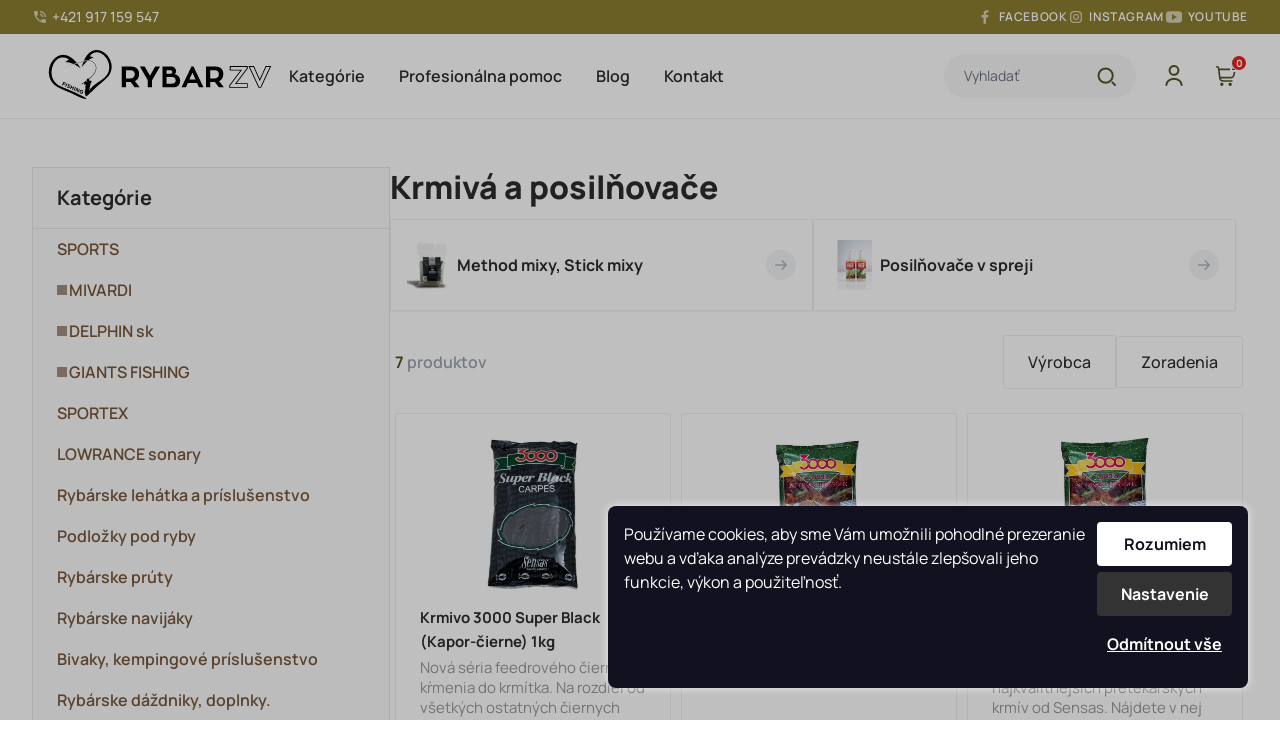

--- FILE ---
content_type: text/html
request_url: https://www.rybarzv.sk/krmiva-a-posilnovace-s212SK
body_size: 12738
content:

<!DOCTYPE html>
<html lang="sk" dir="ltr">
<head>
<meta charset="UTF-8" />
<meta name="viewport" content="width=device-width, initial-scale=1.0">
 
<title>Krmivá a posilňovače | Rybárske potreby rybarzv.sk</title>
<link rel="stylesheet" type="text/css" href="https://www.rybarzv.sk/ProjektIna/Kompilovane/Sablona/Univerzalni/Registrace001M.all.css?verze=2025-09-03_20250202" media="only screen and (max-width: 900px)" />
<link rel="stylesheet" type="text/css" href="https://www.rybarzv.sk/ProjektIna/Kompilovane/Sablona/Univerzalni/Registrace001.all.css?verze=2025-09-03_20250202" media="all" />
<link rel="stylesheet" type="text/css" href="https://www.rybarzv.sk/ProjektIna/Kompilovane/Sablona/Univerzalni/DataUzivatele001M.all.css?verze=2025-09-03_20250202" media="only screen and (max-width: 900px)" />
<link rel="stylesheet" type="text/css" href="https://www.rybarzv.sk/ProjektIna/Kompilovane/Sablona/Univerzalni/DataUzivatele001.all.css?verze=2025-09-03_20250202" media="all" />
<link rel="stylesheet" type="text/css" href="https://www.rybarzv.sk/ProjektIna/Kompilovane/Sablona/Univerzalni/Print001.all.css?verze=2025-09-03_20250202" media="all" />
<link rel="stylesheet" type="text/css" href="https://www.rybarzv.sk/ProjektIna/Kompilovane/Sablona/Univerzalni/Navigace001M.all.css?verze=2025-09-03_20250202" media="only screen and (max-width: 900px)" />
<link rel="stylesheet" type="text/css" href="https://www.rybarzv.sk/ProjektIna/Kompilovane/Sablona/Univerzalni/Navigace001.all.css?verze=2025-09-03_20250202" media="all" />
<link rel="stylesheet" type="text/css" href="https://www.rybarzv.sk/ProjektIna/Kompilovane/Sablona/Univerzalni/PolozkyKosiku001M.all.css?verze=2025-09-03_20250202" media="only screen and (max-width: 900px)" />
<link rel="stylesheet" type="text/css" href="https://www.rybarzv.sk/ProjektIna/Kompilovane/Sablona/Univerzalni/PolozkyKosiku001.all.css?verze=2025-09-03_20250202" media="all" />
<link rel="stylesheet" type="text/css" href="https://www.rybarzv.sk/ProjektIna/Kompilovane/Sablona/Komponenta/Katalog/Slozka17/Swiper.all.css?verze=2025-09-03_20250202" media="all" />
<link rel="stylesheet" type="text/css" href="https://www.rybarzv.sk/ProjektIna/Kompilovane/Ytext/Editor2020.all.css?verze=2025-09-03_20250202" media="all" />
<link rel="stylesheet" type="text/css" href="https://www.rybarzv.sk/ProjektIna/Kompilovane/Sablona/Komponenta/Katalog/CookiesSouhlas/Lista2022.all.css?verze=2025-09-03_20250202" media="all" />
<link rel="stylesheet" type="text/css" href="https://www.rybarzv.sk/Sablona/Dokument/StylePages.all.css?verze=2025-09-03_20250202" media="all" />
<link rel="stylesheet" type="text/css" href="https://www.rybarzv.sk/Sablona/Dokument/StyleFooter.all.css?verze=2025-09-03_20250202" media="all" />
<link rel="stylesheet" type="text/css" href="https://www.rybarzv.sk/Sablona/Dokument/StyleHtml.all.css?verze=2025-09-03_20250202" media="all" />
<link rel="stylesheet" type="text/css" href="https://www.rybarzv.sk/ProjektIna/Kompilovane/Sablona/Univerzalni/NahledProduktu003M2.all.css?verze=2025-09-03_20250202" media="only screen and (max-width: 900px)" />
<link rel="stylesheet" type="text/css" href="https://www.rybarzv.sk/ProjektIna/Kompilovane/Sablona/Univerzalni/NahledProduktu003.all.css?verze=2025-09-03_20250202" media="all" />
<link rel="stylesheet" type="text/css" href="https://www.rybarzv.sk/ProjektIna/Kompilovane/Sablona/Univerzalni/KatalogFiltryRazeni001M.all.css?verze=2025-09-03_20250202" media="only screen and (max-width: 900px)" />
<link rel="stylesheet" type="text/css" href="https://www.rybarzv.sk/ProjektIna/Kompilovane/Sablona/Univerzalni/KatalogFiltryRazeni001.all.css?verze=2025-09-03_20250202" media="all" />
<link rel="stylesheet" type="text/css" href="https://www.rybarzv.sk/ProjektIna/Kompilovane/Sablona/Univerzalni/Mezikosik001.all.css?verze=2025-09-03_20250202" media="all" />
<link rel="stylesheet" type="text/css" href="https://www.rybarzv.sk/ProjektIna/Kompilovane/Katalog/Pruzkumnik/Fotogalerie17.all.css?verze=2025-09-03_20250202" media="all" />

<script src="https://www.rybarzv.sk/ProjektIna/Kompilovane/Dokument/Xhtml.js?verze=2025-09-03_20250202"></script>
<script src="https://www.rybarzv.sk/ProjektIna/Kompilovane/Katalog/Pruzkumnik/Fotogalerie17.js?verze=2025-09-03_20250202"></script>
<script src="https://www.rybarzv.sk/ProjektIna/Kompilovane/Katalog/Pruzkumnik/VlozenoDoKosiku/Dialog.js?verze=2025-09-03_20250202"></script>
<script src="https://www.rybarzv.sk/ProjektIna/Kompilovane/Sablona/Univerzalni/KatalogFiltryRazeni001.js?verze=2025-09-03_20250202"></script>
<script src="https://www.rybarzv.sk/Sablona/Dokument/Xhtml5.js?verze=2025-09-03_20250202"></script>
<script src="https://www.rybarzv.sk/ProjektIna/Kompilovane/Sablona/Komponenta/Katalog/Slozka17/Swiper.js?verze=2025-09-03_20250202"></script>


<meta name="google-site-verification" content="dNowxwwV6IDubNbcg8IWrCiE4ECFpvPoHgTFOKr32-4" />

<link rel="preconnect" href="https://fonts.googleapis.com">
<link rel="preconnect" href="https://fonts.gstatic.com" crossorigin>
<!--link href="https://fonts.googleapis.com/css2?family=Courgette&family=Manrope:wght@300;500;600;700&display=swap" rel="stylesheet"-->

<link href="[data-uri]" rel="icon" type="image/x-icon" />


<meta property="fb:app_id" content="192885664613460" />
<meta property="og:site_name" content="rybarzv.sk" />
<meta property="og:type" content="website" />
<meta property="og:title" content="Krmivá a posilňovače | Rybárske potreby rybarzv.sk" />
<meta property="og:url" content="https://www.rybarzv.sk/krmiva-a-posilnovace-s212SK" />
<meta property="og:image" content="https://www.rybarzv.sk/Prilohy/406490-300-300.jpg" />
<meta property="og:image:width" content="300" />
<meta property="og:image:height" content="300" />

<link rel="canonical" href="https://www.rybarzv.sk/krmiva-a-posilnovace-s212SK" />

<script type="application/ld+json">{"@context":"https:\/\/schema.org","@type":"BreadcrumbList","itemListElement":[{"@type":"ListItem","position":1,"item":{"@id":"Ryb\u00e1rsk\u00e9 potreby rybarzv.sk","name":"https:\/\/www.rybarzv.sk\/rybarske-potreby-rybarzv-sk-s2SK"}}]}</script>
<link rel="dns-prefetch" href="https://fonts.googleapis.com">

<meta name="web_author" content="jmpost.cz">
<meta name="dcterms.rightsHolder" content="www.rybarzv.sk">
<meta name="description" content="Vitajte v najväčšom rybárskom obchode na Slovensku" />
<meta name="keywords" content="rybárske potreby, rybárské prúty, rybárske vlasce, nanofil, rybárske kreslá, rybárske navijaky, rybárske potreby Zvolen, rybar zv, rybarzv, rybarstvo, rybolov, rybolov norsko," />
<meta name="robots" content="all, index, follow" />
<meta name="author" content="Rybarzv.sk" />
 
<meta name="google-site-verification" content="kdvEpMDIH2LIPs5DB-JaHYp_Adw0ame7ezZYg4PA5CE" />
 
<meta name="theme-color" content="">

<!-- Global site tag (gtag.js) - Google Analytics -->
<script async src="https://www.googletagmanager.com/gtag/js?id=UA-71099042-1"></script>
<script>
window.dataLayer = window.dataLayer || [];
function gtag(){dataLayer.push(arguments);}
gtag("consent", "default", {"ad_storage":"denied","analytics_storage":"denied","ad_user_data":"denied","ad_personalization":"denied"});
dataLayer.push({"event": "default_consent"});
gtag("js", new Date());
gtag("config", "UA-71099042-1");
gtag("config", "AW-952006276", { 'allow_enhanced_conversions': true });
gtag("set", "currency", "EUR")
</script>

<!-- Google Tag Manager -->
<script>
(function(w,d,s,l,i){w[l]=w[l]||[];w[l].push({'gtm.start':
new Date().getTime(),event:'gtm.js'});var f=d.getElementsByTagName(s)[0],
j=d.createElement(s),dl=l!='dataLayer'?'&l='+l:'';j.async=true;j.src=
"https://www.googletagmanager.com/gtm.js?id="+i+dl;f.parentNode.insertBefore(j,f);
})(window,document,"script","dataLayer","GTM-WN4H6DF");

</script>
<!-- End Google Tag Manager -->

<!-- Google Tag Manager (noscript) -->
<noscript>
<iframe src="https://www.googletagmanager.com/ns.html?id=GTM-WN4H6DF" height="0" width="0" style="display:none;visibility:hidden"></iframe>
</noscript>
<!-- End Google Tag Manager (noscript) -->
 
<!-- Sluzba SKLIK_RETARGETING vypnuta -->


<!-- Facebook Pixel ZAKAZAN - cookies nejsou povoleny -->


 </head>
<body class="strankaSlozka " onload="SCRIPT.initialize()" data-existuje-specialni-nadpis="1" data-priznak-zobraz-katalog-produktu="1" data-klic-slozky="0">
<div class="bodyflex">

<header>

    <div class="menuinfo">
    <div class="vnitrek">
    <ul class="komponentaMenu1">
<li class="k0"><a href="tel:+421917159547">+421 917 159 547</a></li>
<li class="k0"><a href="https://www.facebook.com/ryb.bar.zv/">Facebook</a></li>
<li class="k0"><a href="https://www.instagram.com/rybarzv.sk/">Instagram</a></li>
<li class="k0"><a href="https://www.youtube.com/channel/UCCfHH6GnosHbYKOw4_ZH3HA">Youtube</a></li>
</ul>
    </div>
    </div>


    <div class="mainmenu">
    <div class="vnitrek">
    <div class="container">
    <div class="logomenu"><ul class="komponentaMenu2">
<li class="k0"><a href="/">Rybar ZV</a></li>
<li class="k18057"><a href="https://www.rybarzv.sk/kategorie-s18057SK">Kategórie</a></li>
<li class="k18058"><a href="https://www.rybarzv.sk/profesionalna-pomoc-s18058SK">Profesionálna pomoc</a></li>
<li class="k18059"><a href="https://www.rybarzv.sk/blog-s18059SK">Blog</a></li>
<li class="k18060"><a href="https://www.rybarzv.sk/kontakt-s18060SK">Kontakt</a></li>
</ul>
</div>
    <div class="cartmenu" data-kosik="0"><ul class="komponentaMenu3">
<li class="k0"><a href="InitializeSearchPopup">Vyhladať</a></li>
<li class="k-98"><a href="https://www.rybarzv.sk/Uzivatel/UkazMojeData/SK">Užívateľ</a></li>
<li class="k-99"><a href="https://www.rybarzv.sk/Katalog-Pruzkumnik/UkazKosik">Košík</a></li>
<li class="k0"><a href="https://www.rybarzv.sk/">mobilemenu</a></li>
</ul>
</div>
    </div>
    </div>
    </div>

</header>

<!-- komponentaVyhledavac -->
<script src="https://www.rybarzv.sk/ProjektIna/Kompilovane/Sablona/Komponenta/Vyhledavac/Vyhledavac.js"></script>
<div class="komponentaVyhledavac">
<input type="checkbox" class="checkdisplay" />
<div class="container">

<div class="toclose" onclick="VYHLEDAVAC.openclose();"></div>

<div class="tosearch">
<form class="hledani" action="https://www.rybarzv.sk/index.php" method="get">
<input type="text" name="hledej" placeholder="hľadaný výraz" onkeydown="VYHLEDAVAC.keydown();" autocomplete="off"/>
<input type="submit" name="odesli"/>
<input type="hidden" name="akce" value="-s2SK">
<a href="#" onclick="VYHLEDAVAC.openclose();"></a>
</form>
<div class="vysledky hloubka1"></div>
</div>

</div>
</div>
<!-- /komponentaVyhledavac -->    <div class="pronadpis">
        <div class="vnitrek">
            <div class="drobeckova"><div class="breadcrumb" data-pocet="0"></div><h1></h1></div>
        </div>
    </div>

    <div class="panelTelo vnitrek">
    	<nav class="navigace"><div class="Navigace001">
        <label for="menu"></label><input type="checkbox" id="menu" /><ul class="hloubka1"><li class="zabalena"><a class="zabalena polozka" href="https://www.rybarzv.sk/sports-s45342SK"><img alt="&nbsp;" src="https://www.rybarzv.sk/Prilohy/923184-100-100.png" />SPORTS<span class="pocetPolozek"> (2260)</span></a></li><li class="zabalena zvyrazneni"><a class="zabalena zvyrazneni polozka" href="https://www.rybarzv.sk/mivardi-s5755SK"><img alt="&nbsp;" src="https://www.rybarzv.sk/Prilohy/888036-100-100.jpg" />MIVARDI<span class="pocetPolozek"> (744)</span></a></li><li class="zabalena zvyrazneni"><a class="zabalena zvyrazneni polozka" href="https://www.rybarzv.sk/delphin-sk-s6130SK"><img alt="&nbsp;" src="https://www.rybarzv.sk/Prilohy/888035-100-100.jpg" />DELPHIN sk<span class="pocetPolozek"> (1317)</span></a></li><li class="zabalena zvyrazneni"><a class="zabalena zvyrazneni polozka" href="https://www.rybarzv.sk/giants-fishing-s6704SK"><img alt="&nbsp;" src="https://www.rybarzv.sk/Prilohy/888034-100-100.jpg" />GIANTS FISHING<span class="pocetPolozek"> (495)</span></a></li><li class="zabalena"><a class="zabalena polozka" href="https://www.rybarzv.sk/sportex-s5668SK"><img alt="&nbsp;" src="https://www.rybarzv.sk/Prilohy/919366-100-100.jpg" />SPORTEX<span class="pocetPolozek"> (185)</span></a></li><li class="zabalena"><a class="zabalena polozka" href="https://www.rybarzv.sk/lowrance-sonary-s7907SK"><img alt="&nbsp;" src="https://www.rybarzv.sk/Prilohy/730893-100-100.jpg" />LOWRANCE sonary<span class="pocetPolozek"> (176)</span></a></li><li class="zabalena"><a class="zabalena polozka" href="https://www.rybarzv.sk/rybarske-lehatka-a-prislusenstvo-s49SK"><img alt="&nbsp;" src="https://www.rybarzv.sk/Prilohy/406507-100-100.jpg" />Rybárske lehátka a príslušenstvo<span class="pocetPolozek"> (34)</span></a></li><li class="zabalena"><a class="zabalena polozka" href="https://www.rybarzv.sk/podlozky-pod-ryby-s126SK"><img alt="&nbsp;" src="https://www.rybarzv.sk/Prilohy/406500-100-100.jpg" />Podložky pod ryby<span class="pocetPolozek"> (55)</span></a></li><li class="zabalena"><a class="zabalena polozka" href="https://www.rybarzv.sk/rybarske-pruty-s191SK"><img alt="&nbsp;" src="https://www.rybarzv.sk/Prilohy/406474-100-100.jpg" />Rybárske prúty<span class="pocetPolozek"> (561)</span></a></li><li class="zabalena"><a class="zabalena polozka" href="https://www.rybarzv.sk/rybarske-navijaky-s193SK"><img alt="&nbsp;" src="https://www.rybarzv.sk/Prilohy/406480-100-100.jpg" />Rybárske navijáky<span class="pocetPolozek"> (237)</span></a></li><li class="zabalena"><a class="zabalena polozka" href="https://www.rybarzv.sk/bivaky-kempingove-prislusenstvo-s195SK"><img alt="&nbsp;" src="https://www.rybarzv.sk/Prilohy/406483-100-100.png" />Bivaky, kempingové príslušenstvo<span class="pocetPolozek"> (102)</span></a></li><li class="zabalena"><a class="zabalena polozka" href="https://www.rybarzv.sk/rybarske-dazdniky-doplnky-s199SK"><img alt="&nbsp;" src="https://www.rybarzv.sk/Prilohy/406486-100-100.png" />Rybárske dáždniky, doplnky.<span class="pocetPolozek"> (57)</span></a></li><li class="zabalena"><a class="zabalena polozka" href="https://www.rybarzv.sk/clny-a-motory-s220SK"><img alt="&nbsp;" src="https://www.rybarzv.sk/Prilohy/406478-100-100.png" />Člny a motory<span class="pocetPolozek"> (153)</span></a></li><li class="zabalena"><a class="zabalena polozka" href="https://www.rybarzv.sk/podberaky-gafy-a-klieste-s232SK"><img alt="&nbsp;" src="https://www.rybarzv.sk/Prilohy/406499-100-100.jpg" />Podberáky, gafy a kliešte<span class="pocetPolozek"> (102)</span></a></li><li class="zabalena"><a class="zabalena polozka" href="https://www.rybarzv.sk/rybarske-kresla-a-stolicky-s240SK"><img alt="&nbsp;" src="https://www.rybarzv.sk/Prilohy/406506-100-100.jpg" />Rybárske kreslá a stoličky<span class="pocetPolozek"> (60)</span></a></li><li class="zabalena"><a class="zabalena polozka" href="https://www.rybarzv.sk/oblecenie-obuv-a-okuliare-s244SK"><img alt="&nbsp;" src="https://www.rybarzv.sk/Prilohy/406508-100-100.jpg" />Oblečenie, obuv a okuliare<span class="pocetPolozek"> (392)</span></a></li><li class="zabalena"><a class="zabalena polozka" href="https://www.rybarzv.sk/signalizatory-a-swingery-s248SK"><img alt="&nbsp;" src="https://www.rybarzv.sk/Prilohy/406511-100-100.jpg" />Signalizátory a swingery<span class="pocetPolozek"> (122)</span></a></li><li class="zabalena"><a class="zabalena polozka" href="https://www.rybarzv.sk/spacaky-s250SK"><img alt="&nbsp;" src="https://www.rybarzv.sk/Prilohy/406473-100-100.jpg" />Spacáky<span class="pocetPolozek"> (37)</span></a></li><li class="zabalena"><a class="zabalena polozka" href="https://www.rybarzv.sk/sonary-a-podvodne-kamery-s1248SK"><img alt="&nbsp;" src="https://www.rybarzv.sk/Prilohy/406518-100-100.jpg" />Sonary a podvodné kamery<span class="pocetPolozek"> (5)</span></a></li><li class="zabalena"><a class="zabalena polozka" href="https://www.rybarzv.sk/zavazacie-lodky-s1922SK"><img alt="&nbsp;" src="https://www.rybarzv.sk/Prilohy/657729-100-100.jpg" />Zavážacie loďky<span class="pocetPolozek"> (17)</span></a></li><li class="zabalena zvyrazneni"><a class="zabalena zvyrazneni polozka" href="https://www.rybarzv.sk/lowrance-sonary-s7203SK"><img alt="&nbsp;" src="https://www.rybarzv.sk/Prilohy/887985-100-100.jpg" />LOWRANCE sonary<span class="pocetPolozek"> (49)</span></a></li><li class="bezPotomku zvyrazneni"><a class="bezPotomku zvyrazneni polozka" href="https://www.rybarzv.sk/sprej-na-medvede-s39712SK"><img alt="&nbsp;" src="https://www.rybarzv.sk/Prilohy/918039-680a4bb76c8a0.webp" />Sprej na medvede<span class="pocetPolozek"> (3)</span></a></li><li class="zabalena"><a class="zabalena polozka" href="https://www.rybarzv.sk/kajaky-s39515SK">Kajaky<span class="pocetPolozek"> (15)</span></a></li><li class="zabalena"><a class="zabalena polozka" href="https://www.rybarzv.sk/vagner-fishing-s27023SK"><img alt="&nbsp;" src="https://www.rybarzv.sk/Prilohy/780393-65ddac9a0700b.webp" />Vagner Fishing<span class="pocetPolozek"> (16)</span></a></li><li class="bezPotomku zvyrazneni"><a class="bezPotomku zvyrazneni polozka" href="https://www.rybarzv.sk/fox-s29802SK"><img alt="&nbsp;" src="https://www.rybarzv.sk/Prilohy/887967-100-100.jpg" />FoX<span class="pocetPolozek"> (38)</span></a></li><li class="bezPotomku"><a class="bezPotomku polozka" href="https://www.rybarzv.sk/kubova-vybava-na-ryby-s37244SK"><img alt="&nbsp;" src="https://www.rybarzv.sk/Prilohy/906299-100-100.jpg" />Kubova výbava na ryby<span class="pocetPolozek"> (19)</span></a></li><li class="bezPotomku"><a class="bezPotomku polozka" href="https://www.rybarzv.sk/darcekova-poukazka-s23865SK"><img alt="&nbsp;" src="https://www.rybarzv.sk/Prilohy/777243-100-100.jpg" />Darčeková poukážka<span class="pocetPolozek"> (1)</span></a></li><li class="bezPotomku zvyrazneni"><a class="bezPotomku zvyrazneni polozka" href="https://www.rybarzv.sk/preco-vydrzia-tak-dlho-tica-navi-s40502SK"><img alt="&nbsp;" src="https://www.rybarzv.sk/Prilohy/919365-100-100.png" />Prečo vydržia tak dlho Tica navijaky?<span class="pocetPolozek"> (21)</span></a></li><li class="bezPotomku zvyrazneni"><a class="bezPotomku zvyrazneni polozka" href="https://www.rybarzv.sk/top-produkty-s29801SK">TOP PRODUKTY<span class="pocetPolozek"> (3)</span></a></li><li class="bezPotomku zvyrazneni"><a class="bezPotomku zvyrazneni polozka" href="https://www.rybarzv.sk/najpredavanejsie-s29803SK">NAJPREDÁVANEJŠIE<span class="pocetPolozek"> (11)</span></a></li><li class="bezPotomku"><a class="bezPotomku polozka" href="https://www.rybarzv.sk/lastia-s31029SK"><img alt="&nbsp;" src="https://www.rybarzv.sk/Prilohy/891634-100-100.jpg" />LASTIA<span class="pocetPolozek"> (1)</span></a></li><li class="bezPotomku"><a class="bezPotomku polozka" href="https://www.rybarzv.sk/kombo-sety-s23866SK"><img alt="&nbsp;" src="https://www.rybarzv.sk/Prilohy/777244-100-100.jpg" />Kombo sety<span class="pocetPolozek"> (27)</span></a></li><li class="bezPotomku"><a class="bezPotomku polozka" href="https://www.rybarzv.sk/carpe-extrude-francuzke-pelety-s10493SK"><img alt="&nbsp;" src="https://www.rybarzv.sk/Prilohy/748495-100-100.jpg" />Carpe extrude , Francúzke pelety<span class="pocetPolozek"> (4)</span></a></li><li class="bezPotomku"><a class="bezPotomku polozka" href="https://www.rybarzv.sk/vypredaj-zasob-bivakov-kresiel-a-s11511SK">Výpredaj zásob bivakov, kresiel a lehátok.<span class="pocetPolozek"> (13)</span></a></li><li class="zabalena"><a class="zabalena polozka" href="https://www.rybarzv.sk/novinky-s3000SK"><img alt="&nbsp;" src="https://www.rybarzv.sk/Prilohy/452444-100-100.jpg" />NOVINKY<span class="pocetPolozek"> (82)</span></a></li><li class="zabalena"><a class="zabalena polozka" href="https://www.rybarzv.sk/boilies-pelety-a-dipy-s197SK"><img alt="&nbsp;" src="https://www.rybarzv.sk/Prilohy/406484-100-100.jpg" />Boilies, pelety a dipy<span class="pocetPolozek"> (140)</span></a></li><li class="zabalena"><a class="zabalena polozka" href="https://www.rybarzv.sk/celovky-lampy-svetla-s69SK"><img alt="&nbsp;" src="https://www.rybarzv.sk/Prilohy/406485-100-100.png" />Čelovky, lampy, svetlá<span class="pocetPolozek"> (38)</span></a></li><li class="zabalena"><a class="zabalena polozka" href="https://www.rybarzv.sk/haciky-a-jigove-hlavicky-s204SK"><img alt="&nbsp;" src="https://www.rybarzv.sk/Prilohy/406487-100-100.png" />Háčiky a jigové hlavičky<span class="pocetPolozek"> (30)</span></a></li><li class="zabalena"><a class="zabalena polozka" href="https://www.rybarzv.sk/koncove-montaze-bizuteria-s206SK"><img alt="&nbsp;" src="https://www.rybarzv.sk/Prilohy/406488-100-100.jpg" />Koncové montáže, bižutéria<span class="pocetPolozek"> (104)</span></a></li><li class="zabalena"><a class="zabalena polozka" href="https://www.rybarzv.sk/krmiva-a-posilnovace-s212SK"><img alt="&nbsp;" src="https://www.rybarzv.sk/Prilohy/406490-100-100.jpg" />Krmivá a posilňovače<span class="pocetPolozek"> (12)</span></a></li><li class="zabalena"><a class="zabalena polozka" href="https://www.rybarzv.sk/lanka-a-sumcove-navazce-s214SK"><img alt="&nbsp;" src="https://www.rybarzv.sk/Prilohy/406491-100-100.jpg" />Lanka a sumcové náväzce<span class="pocetPolozek"> (11)</span></a></li><li class="bezPotomku"><a class="bezPotomku polozka" href="https://www.rybarzv.sk/zachranne-vesty-s7904SK"><img alt="&nbsp;" src="https://www.rybarzv.sk/Prilohy/730891-100-100.jpg" />Záchranné vesty<span class="pocetPolozek"> (20)</span></a></li><li class="zabalena"><a class="zabalena polozka" href="https://www.rybarzv.sk/nastrahy-na-hacik-a-partikel-s222SK"><img alt="&nbsp;" src="https://www.rybarzv.sk/Prilohy/406493-100-100.jpg" />Nástrahy na háčik a partikel<span class="pocetPolozek"> (2)</span></a></li><li class="zabalena"><a class="zabalena polozka" href="https://www.rybarzv.sk/noze-noznice-klieste-pean-s224SK"><img alt="&nbsp;" src="https://www.rybarzv.sk/Prilohy/406494-100-100.jpg" />Nože, nožnice, kliešte, pean<span class="pocetPolozek"> (23)</span></a></li><li class="zabalena"><a class="zabalena polozka" href="https://www.rybarzv.sk/olovo-s226SK"><img alt="&nbsp;" src="https://www.rybarzv.sk/Prilohy/406495-100-100.jpg" />Olovo<span class="pocetPolozek"> (8)</span></a></li><li class="zabalena"><a class="zabalena polozka" href="https://www.rybarzv.sk/rybarske-plavaky-markre-a-bojky-s252SK"><img alt="&nbsp;" src="https://www.rybarzv.sk/Prilohy/406496-100-100.png" />Rybárske plaváky, markre a bójky<span class="pocetPolozek"> (5)</span></a></li><li class="zabalena"><a class="zabalena polozka" href="https://www.rybarzv.sk/rybarske-snury-s230SK"><img alt="&nbsp;" src="https://www.rybarzv.sk/Prilohy/406498-100-100.jpg" />Rybárske šnúry<span class="pocetPolozek"> (49)</span></a></li><li class="zabalena"><a class="zabalena polozka" href="https://www.rybarzv.sk/praky-kobry-rakety-lopatky-s236SK"><img alt="&nbsp;" src="https://www.rybarzv.sk/Prilohy/406501-100-100.jpg" />Praky, kobry, rakety, lopatky<span class="pocetPolozek"> (24)</span></a></li><li class="zabalena"><a class="zabalena polozka" href="https://www.rybarzv.sk/privlacove-a-umele-nastrahy-s263SK"><img alt="&nbsp;" src="https://www.rybarzv.sk/Prilohy/406502-100-100.jpg" />Prívlačové a umelé nástrahy<span class="pocetPolozek"> (123)</span></a></li><li class="zabalena"><a class="zabalena polozka" href="https://www.rybarzv.sk/rybarske-puzdra-obaly-na-pruty-s234SK"><img alt="&nbsp;" src="https://www.rybarzv.sk/Prilohy/406503-100-100.jpg" />Rybárske púzdra, obaly na prúty<span class="pocetPolozek"> (93)</span></a></li><li class="zabalena"><a class="zabalena polozka" href="https://www.rybarzv.sk/pva-material-s238SK"><img alt="&nbsp;" src="https://www.rybarzv.sk/Prilohy/406504-100-100.jpg" />PVA materiál<span class="pocetPolozek"> (15)</span></a></li><li class="zabalena"><a class="zabalena polozka" href="https://www.rybarzv.sk/rybarske-krabicky-a-kufre-s242SK"><img alt="&nbsp;" src="https://www.rybarzv.sk/Prilohy/406505-100-100.jpg" />Rybárske krabičky a kufre<span class="pocetPolozek"> (75)</span></a></li><li class="zabalena"><a class="zabalena polozka" href="https://www.rybarzv.sk/rybarske-vlasce-snury-nanofil-s246SK"><img alt="&nbsp;" src="https://www.rybarzv.sk/Prilohy/406509-100-100.jpg" />Rybárske vlasce, šnúry, Nanofil<span class="pocetPolozek"> (74)</span></a></li><li class="zabalena"><a class="zabalena polozka" href="https://www.rybarzv.sk/sietky-saky-kedrovnice-s261SK"><img alt="&nbsp;" src="https://www.rybarzv.sk/Prilohy/406510-100-100.jpg" />Sieťky, saky, kedrovnice<span class="pocetPolozek"> (27)</span></a></li><li class="zabalena"><a class="zabalena polozka" href="https://www.rybarzv.sk/stojany-na-pruty-vidlicky-s254SK"><img alt="&nbsp;" src="https://www.rybarzv.sk/Prilohy/406512-100-100.jpg" />Stojany na prúty, vidličky<span class="pocetPolozek"> (111)</span></a></li><li class="zabalena"><a class="zabalena polozka" href="https://www.rybarzv.sk/rybarske-tasky-batohy-a-obaly-s256SK"><img alt="&nbsp;" src="https://www.rybarzv.sk/Prilohy/406513-100-100.jpg" />Rybárske tašky, batohy a obaly<span class="pocetPolozek"> (192)</span></a></li><li class="zabalena"><a class="zabalena polozka" href="https://www.rybarzv.sk/vahy-a-vaziace-vaky-s259SK"><img alt="&nbsp;" src="https://www.rybarzv.sk/Prilohy/406514-100-100.jpg" />Váhy a vážiace vaky<span class="pocetPolozek"> (35)</span></a></li><li class="bezPotomku"><a class="bezPotomku polozka" href="https://www.rybarzv.sk/vedra-vanicky-a-sita-s208SK"><img alt="&nbsp;" src="https://www.rybarzv.sk/Prilohy/406515-100-100.jpg" />Vedrá, vaničky a sitá<span class="pocetPolozek"> (3)</span></a></li><li class="bezPotomku"><a class="bezPotomku polozka" href="https://www.rybarzv.sk/zimny-rybolov-na-dierkach-s267SK"><img alt="&nbsp;" src="https://www.rybarzv.sk/Prilohy/406516-100-100.jpg" />Zimný rybolov na dierkach</a></li><li class="zabalena"><a class="zabalena polozka" href="https://www.rybarzv.sk/muskarsky-program-s218SK"><img alt="&nbsp;" src="https://www.rybarzv.sk/Prilohy/406479-100-100.png" />Muškársky program<span class="pocetPolozek"> (56)</span></a></li><li class="bezPotomku"><a class="bezPotomku polozka" href="https://www.rybarzv.sk/krmitka-a-srkacky-s369SK"><img alt="&nbsp;" src="https://www.rybarzv.sk/Prilohy/406517-100-100.jpg" />Krmítka a srkačky</a></li><li class="bezPotomku"><a class="bezPotomku polozka" href="https://www.rybarzv.sk/voziky-s1003SK"><img alt="&nbsp;" src="https://www.rybarzv.sk/Prilohy/406519-100-100.jpg" />Vozíky<span class="pocetPolozek"> (11)</span></a></li><li class="bezPotomku"><a class="bezPotomku polozka" href="https://www.rybarzv.sk/rybarske-kalendare-a-diare-2024-s24088SK"><img alt="&nbsp;" src="https://www.rybarzv.sk/Prilohy/777562-100-100.jpg" />Rybárske kalendáre a diáre 2024<span class="pocetPolozek"> (2)</span></a></li><li class="zabalena"><a class="zabalena polozka" href="https://www.rybarzv.sk/delphin-moss-sk-s307SK"><img alt="&nbsp;" src="https://www.rybarzv.sk/Prilohy/658290-100-100.jpg" />DELPHIN moss.sk<span class="pocetPolozek"> (1252)</span></a></li><li class="zabalena"><a class="zabalena polozka" href="https://www.rybarzv.sk/normark-s1340SK"><img alt="&nbsp;" src="https://www.rybarzv.sk/Prilohy/656825-100-100.jpg" />NORMARK<span class="pocetPolozek"> (285)</span></a></li><li class="bezPotomku"><a class="bezPotomku polozka" href="https://www.rybarzv.sk/vcelarske-zahradkarske-a-vinarsk-s3348SK"><img alt="&nbsp;" src="https://www.rybarzv.sk/Prilohy/619360-100-100.jpg" />Včelárske, záhradkárske a vinárske potreby - podpora</a></li><li class="bezPotomku"><a class="bezPotomku polozka" href="https://www.rybarzv.sk/vypredaj-rybarske-potreby-s8059SK">Výpredaj rybárske potreby<span class="pocetPolozek"> (7)</span></a></li><li class="bezPotomku zvyrazneni"><a class="bezPotomku zvyrazneni polozka" href="https://www.rybarzv.sk/the-one-boilies-s1893SK"><img alt="&nbsp;" src="https://www.rybarzv.sk/Prilohy/658354-100-100.jpg" />THE ONE boilies</a></li><li class="zabalena zvyrazneni"><a class="zabalena zvyrazneni polozka" href="https://www.rybarzv.sk/shimano-s1964SK"><img alt="&nbsp;" src="https://www.rybarzv.sk/Prilohy/658352-100-100.jpg" />SHIMANO<span class="pocetPolozek"> (8)</span></a></li><li class="zabalena zvyrazneni"><a class="zabalena zvyrazneni polozka" href="https://www.rybarzv.sk/rapala-s2037SK"><img alt="&nbsp;" src="https://www.rybarzv.sk/Prilohy/658353-100-100.jpg" />RAPALA<span class="pocetPolozek"> (86)</span></a></li><li class="bezPotomku zvyrazneni"><a class="bezPotomku zvyrazneni polozka" href="https://www.rybarzv.sk/orhtodox-carp-s5610SK"><img alt="&nbsp;" src="https://www.rybarzv.sk/Prilohy/658355-100-100.jpg" />ORHTODOX CARP<span class="pocetPolozek"> (78)</span></a></li><li class="zabalena zvyrazneni"><a class="zabalena zvyrazneni polozka" href="https://www.rybarzv.sk/whopper-plopper-s7465SK"><img alt="&nbsp;" src="https://www.rybarzv.sk/Prilohy/704732-100-100.jpg" />WHOPPER PLOPPER<span class="pocetPolozek"> (55)</span></a></li><li class="zabalena zvyrazneni"><a class="zabalena zvyrazneni polozka" href="https://www.rybarzv.sk/na-lov-muskou-s7472SK"><img alt="&nbsp;" src="https://www.rybarzv.sk/Prilohy/704734-100-100.jpg" />~ na lov MUŠKOU ~<span class="pocetPolozek"> (78)</span></a></li><li class="zabalena zvyrazneni"><a class="zabalena zvyrazneni polozka" href="https://www.rybarzv.sk/na-lov-feeder-s7530SK"><img alt="&nbsp;" src="https://www.rybarzv.sk/Prilohy/716463-100-100.jpg" />~ na lov FEEDER ~<span class="pocetPolozek"> (196)</span></a></li><li class="bezPotomku zvyrazneni"><a class="bezPotomku zvyrazneni polozka" href="https://www.rybarzv.sk/na-lov-kaprov-s7952SK">~ na lov KAPROV ~</a></li><li class="zabalena zvyrazneni"><a class="zabalena zvyrazneni polozka" href="https://www.rybarzv.sk/na-lov-sumcov-s7368SK"><img alt="&nbsp;" src="https://www.rybarzv.sk/Prilohy/704707-100-100.jpg" />~ na lov SUMCOV ~<span class="pocetPolozek"> (194)</span></a></li><li class="bezPotomku zvyrazneni"><a class="bezPotomku zvyrazneni polozka" href="https://www.rybarzv.sk/hlada-sa-rybar-srdciar-s14017SK">Hľadá sa rybár, srdciar.</a></li></ul></div></nav>
    	<div class="panelObsah"><div
class="katalog KatalogFiltryRazeni001 slozka2 slozka212 "
data-klic-slozky="212"
data-hloubka="2"
data-klic-predka="2"
data-ident-cest-u1="1"
data-ident-cest-u2="2"
data-ident-cest-u3="212"
data-ident-cest-u4="0"
data-ident-cest-u5="0"
data-katalog-produktu="1"
data-pocet-polozek="7"
data-rezim-stranky=""
>



<h1>Krmivá a posilňovače</h1>

<div class="pomocnaNavigace">
<div class="drobeckova"><a class="licha prvni polozka" href="https://www.rybarzv.sk/rybarske-potreby-rybarzv-sk-s2SK">Rybárské potreby rybarzv.sk<span class="pocetPolozek"> (7240)</span></a> &gt; <span class="suda posledni polozka">Krmivá a posilňovače<span class="pocetPolozek"> (12)</span></span></div>
<div class="sourozenci"></div>
<div class="podslozky"><ul class="hloubka1"><li class="licha prvni bezPotomku"><a class="licha prvni bezPotomku polozka" href="https://www.rybarzv.sk/method-mixy-stick-mixy-s116SK"><img alt="&nbsp;" src="https://www.rybarzv.sk/Prilohy/657798-100-100.jpg" />Method mixy, Stick mixy<span class="pocetPolozek"> (3)</span></a></li><li class="suda posledni bezPotomku"><a class="suda posledni bezPotomku polozka" href="https://www.rybarzv.sk/posilnovace-v-spreji-s145SK"><img alt="&nbsp;" src="https://www.rybarzv.sk/Prilohy/657898-100-100.jpg" />Posilňovače v spreji</a></li></ul></div>
</div>
<div class="text editor"></div>

<div class="FiltryRazeniRybar">
<div class="pocetProduktu"><span>7</span>&nbsp;<span>produktov</span></div>
<label class="btnFiltryRazeniRybar " for="checkFilter4">výrobca</label>
<div class="containerProRazeni"><label class="btnFiltryRazeniRybar" >zoradenia</label></div>
</div>
<form class="filtrymulti" action="https://www.rybarzv.sk/index.php" method="get">

    <input type="checkbox" name="odstranFiltry" id="odstranFiltry" onclick="this.form.submit();" />
    <input type="checkbox" name="aplikujFiltry" id="aplikujFiltry" onclick="this.form.submit();" />
    <input type="hidden" name="akce" value="krmiva-a-posilnovace-s212SK" />

        <label class="selectboxnazev " data-aktivni="0" for="checkFilter4">výrobca</label>
            <div class="selectboxhodnota" data-filtr-vlastnost="4">
    <input type="checkbox" id="checkFilter4" />
    <div class="rozbalovaci">
                    <div data-filtr-klic="4" data-filtr-text="SENSAS" data-filtr-selected="0">
    <input type="checkbox" id="checkFilter4_1"  onclick="this.nextElementSibling.disabled = this.checked ? '' : 'disabled'; " />
    <input type="hidden" name="f4[]" value="46"  disabled="disabled" />
    <label for="checkFilter4_1">SENSAS</label>
    </div>
                <div data-filtr-klic="4" data-filtr-text="THE ONE" data-filtr-selected="0">
    <input type="checkbox" id="checkFilter4_2"  onclick="this.nextElementSibling.disabled = this.checked ? '' : 'disabled'; " />
    <input type="hidden" name="f4[]" value="50123"  disabled="disabled" />
    <label for="checkFilter4_2">THE ONE</label>
    </div>
            </div>

    <div class="selectboxsubmit">
    <label for="aplikujFiltry">Filtrovať</label>
    <label for="odstranFiltry">Zrušiť filtre</label>
    </div>

    </div>
        <div class="selectedfiltervalues">
                                    </div>
    
</form>
<div class="razeni">
<form action="https://www.rybarzv.sk/index.php" method="get">
    <span class="popis">zoradiť:</span>
    
    <span class="polozka polozka3">
    <input id="razeni3" name="razeni" type="radio" value="n" onclick="this.form.submit();" checked="checked" />
    <label for="razeni3"><span>najnovšie</span><span>od najnovšieho</span></label>
    </span>
    
    <span class="polozka polozka5">
    <input id="razeni5" name="razeni" type="radio" value="p" onclick="this.form.submit();"  />
    <label for="razeni5"><span>najpredávanejšie</span><span>od najpredávanejšieho</span></label>
    </span>

    <span class="polozka polozka2">
    <input id="razeni2" name="razeni" type="radio" value="0" onclick="this.form.submit();"  />
    <label for="razeni2"><span>najlacnejšie</span><span>od najlacnejšieho</span></label>
    </span>

    <span class="polozka polozka6">
    <input id="razeni6" name="razeni" type="radio" value="9" onclick="this.form.submit();"  />
    <label for="razeni6"><span>najdrahšie</span><span>od najdrahšieho</span></label>
    </span>

    <span class="polozka polozka1">
    <input id="razeni1" name="razeni" type="radio" value="a" onclick="this.form.submit();"  />
    <label for="razeni1"><span>názov</span><span>podľa názvu a-z</span></label>
    </span>
    
    <span class="polozka polozka7">
    <input id="razeni7" name="razeni" type="radio" value="z" onclick="this.form.submit();"  />
    <label for="razeni7"><span>názov z-a</span><span>podľa názvu z-a</span></label>
    </span>

    <span class="odesli">
    <input type="hidden" name="akce" value="krmiva-a-posilnovace-s212SK" />
    <input type="submit" value="zoradiť" />
    </span>

</form>
</div>
 
<div class="komponentaZobrazeni">
<span class="popis">Zobraziť ako:</span>
<span class="block"></span>
<a href="https://www.rybarzv.sk/Katalog-Pruzkumnik/NastavZobrazeni/1" class="polozka vybrane">katalóg</a>
<span class="svislitko">|</span>
<a href="https://www.rybarzv.sk/Katalog-Pruzkumnik/NastavZobrazeni/2" class="polozka ">tabuľka</a>
</div>
<div class="hledejProduktyVeVybraneKategorii">
<form action="https://www.rybarzv.sk/" method="get">
<div class="flex">
<input placeholder="Hľadať vo vybranej kategórii" type="text" name="hledejVeSlozce" value="" />
<input type="hidden" name="akce" value="-s212SK" />
<input type="hidden" name="hledejZboziVeSlozce" value="1" />
<input id="hledejVeSlozce" type="submit" value="&gt;" />
<label for="hledejVeSlozce">&gt;</label>
</div>
</form>
</div>
<div class="prepinacStranek horni" data-pocet-stranek="1">
</div>
<div class="zbozi" data-pocet-polozek="7" data-strana="1" data-pocet-stran="1" data-produktu-na-stranu="30">
<div class="NahledProduktu003
 ImportRybolov skladem" data-micro="product" data-micro-product-id="120347" data-micro-identifier="11582"
oncontextmenu="navigator.clipboard.writeText('11582');this.style.borderColor = this.style.borderColor == '' ? '#000' : '';"
data-klic-slozky="212"
>

<a href="https://www.rybarzv.sk/krmivo-3000-super-black-kapor-ci-z120347SK" data-micro="url">

<div class="priznaky">
                        <div class="klicImportuS"></div>        <div class="skladem skladem11">11</div>
            </div>

<div class="nahled existuje"><img src="https://www.rybarzv.sk/Prilohy/369489-600-600.jpg" alt="Krmivo 3000 Super Black (Kapor-čierne) 1kg" data-micro-image="https://www.rybarzv.sk/Prilohy/369489-600-600.jpg"/></div>
<div class="kod">
<span class="popis popis1">Kód</span>
<span class="popis popis2">Kód produktu</span>
<span class="popis popis3">Kód tovaru</span>
<span class="popis popis4">:</span>
<span class="hodnota">11582</span>
<span class="popis popis5"></span>
</div>

<div class="nazev">
<h2 data-micro="name">Krmivo 3000 Super Black (Kapor-čierne) 1kg</h2>
<div class="nazev2"></div>
<div class="popisek">Nová séria feedrového čierneho kŕmenia do krmítka. Na rozdiel od všetkých ostatných čiernych kŕmív na trhu zostáva čierne aj pod vodou. Všetky doteraz vyrábané krmivá strácali do pol hodiny pod vodou svoju čiernu farbu, ktorá sa vymývala. Super Black svoju farbu vo vode nemení. Krmivo je farbené pomocou novej procedúry a nie len pridaním čierneho farbiva. Dôkazom je aj to, že po jeho použití sa vám čierne farbivo neusadzuje na rukách. Vychádza z veľmi úspešného radu 30</div>
</div>

            <div class="ceny" data-micro="offer" data-micro-price="5.59" data-micro-price-currency="EUR" data-micro-warranty="2 roky" data-micro-availability="https://schema.org/InStock" >
        <span class="cena">5.59&nbsp;€</span>
                </div>
    </a>

<form action="https://www.rybarzv.sk/index.php" method="get">
<input type="hidden" name="mnozstvi" value="1" />
<input type="hidden" name="akce" value="Katalog_Pruzkumnik/ZpracujFormularKatalog/120347" /><input type="submit" name="vlozDoKosiku"	value="pridať do košíka"/>
</form>
<input type="hidden" data-micro="sku" value="11582"/>
</div>

<div class="NahledProduktu003
 ImportRybolov skladem" data-micro="product" data-micro-product-id="122684" data-micro-identifier="00683"
oncontextmenu="navigator.clipboard.writeText('00683');this.style.borderColor = this.style.borderColor == '' ? '#000' : '';"
data-klic-slozky="212"
>

<a href="https://www.rybarzv.sk/krmivo-3000-carpes-kapor-3kg-z122684SK" data-micro="url">

<div class="priznaky">
                        <div class="klicImportuS"></div>        <div class="skladem skladem10">10</div>
            </div>

<div class="nahled existuje"><img src="https://www.rybarzv.sk/Prilohy/370528-600-600.jpg" alt="Krmivo 3000 Carpes (kapor) 3kg" data-micro-image="https://www.rybarzv.sk/Prilohy/370528-600-600.jpg"/></div>
<div class="kod">
<span class="popis popis1">Kód</span>
<span class="popis popis2">Kód produktu</span>
<span class="popis popis3">Kód tovaru</span>
<span class="popis popis4">:</span>
<span class="hodnota">00683</span>
<span class="popis popis5"></span>
</div>

<div class="nazev">
<h2 data-micro="name">Krmivo 3000 Carpes (kapor) 3kg</h2>
<div class="nazev2"></div>
<div class="popisek"></div>
</div>

            <div class="ceny" data-micro="offer" data-micro-price="14.29" data-micro-price-currency="EUR" data-micro-warranty="2 roky" data-micro-availability="https://schema.org/InStock" >
        <span class="cena">14.29&nbsp;€</span>
                </div>
    </a>

<form action="https://www.rybarzv.sk/index.php" method="get">
<input type="hidden" name="mnozstvi" value="1" />
<input type="hidden" name="akce" value="Katalog_Pruzkumnik/ZpracujFormularKatalog/122684" /><input type="submit" name="vlozDoKosiku"	value="pridať do košíka"/>
</form>
<input type="hidden" data-micro="sku" value="00683"/>
</div>

<div class="NahledProduktu003
 ImportRybolov skladem" data-micro="product" data-micro-product-id="119678" data-micro-identifier="00681"
oncontextmenu="navigator.clipboard.writeText('00681');this.style.borderColor = this.style.borderColor == '' ? '#000' : '';"
data-klic-slozky="212"
>

<a href="https://www.rybarzv.sk/krmivo-3000-carpes-kapor-1kg-z119678SK" data-micro="url">

<div class="priznaky">
                        <div class="klicImportuS"></div>        <div class="skladem skladem32">32</div>
            </div>

<div class="nahled existuje"><img src="https://www.rybarzv.sk/Prilohy/369159-600-600.jpg" alt="Krmivo 3000 Carpes (kapor) 1kg" data-micro-image="https://www.rybarzv.sk/Prilohy/369159-600-600.jpg"/></div>
<div class="kod">
<span class="popis popis1">Kód</span>
<span class="popis popis2">Kód produktu</span>
<span class="popis popis3">Kód tovaru</span>
<span class="popis popis4">:</span>
<span class="hodnota">00681</span>
<span class="popis popis5"></span>
</div>

<div class="nazev">
<h2 data-micro="name">Krmivo 3000 Carpes (kapor) 1kg</h2>
<div class="nazev2"></div>
<div class="popisek">Klasická a rokmi preverená séria najkvalitnejších pretekárskych krmív od Sensas. Nájdete v nej špeciálne vyrobené krmivá pre všetky druhy techník, vôd i rýb - rieka, jazero, odhod, kapor, pleskáč, plotica, hladinové kŕmenie ... Séria 3000 je výsledkom úzkej spolupráce medzi schopnosťami laboratórnych pracovníkov a skúsenosťami tých najlepších svetových pretekárov a rybárov. Sú obľúbené u pretekárov i bežných rybárov po celej Európe už dlhé roky. Hrubé sladké k</div>
</div>

            <div class="ceny" data-micro="offer" data-micro-price="5.49" data-micro-price-currency="EUR" data-micro-warranty="2 roky" data-micro-availability="https://schema.org/InStock" >
        <span class="cena">5.49&nbsp;€</span>
                </div>
    </a>

<form action="https://www.rybarzv.sk/index.php" method="get">
<input type="hidden" name="mnozstvi" value="1" />
<input type="hidden" name="akce" value="Katalog_Pruzkumnik/ZpracujFormularKatalog/119678" /><input type="submit" name="vlozDoKosiku"	value="pridať do košíka"/>
</form>
<input type="hidden" data-micro="sku" value="00681"/>
</div>

<div class="NahledProduktu003
 ImportRybolov skladem" data-micro="product" data-micro-product-id="119680" data-micro-identifier="00821"
oncontextmenu="navigator.clipboard.writeText('00821');this.style.borderColor = this.style.borderColor == '' ? '#000' : '';"
data-klic-slozky="212"
>

<a href="https://www.rybarzv.sk/krmivo-3000-carpes-rouge-kapor-c-z119680SK" data-micro="url">

<div class="priznaky">
                        <div class="klicImportuS"></div>        <div class="skladem skladem19">19</div>
            </div>

<div class="nahled existuje"><img src="https://www.rybarzv.sk/Prilohy/369161-600-600.jpg" alt="Krmivo 3000 Carpes Rouge (kapor červený) 1kg" data-micro-image="https://www.rybarzv.sk/Prilohy/369161-600-600.jpg"/></div>
<div class="kod">
<span class="popis popis1">Kód</span>
<span class="popis popis2">Kód produktu</span>
<span class="popis popis3">Kód tovaru</span>
<span class="popis popis4">:</span>
<span class="hodnota">00821</span>
<span class="popis popis5"></span>
</div>

<div class="nazev">
<h2 data-micro="name">Krmivo 3000 Carpes Rouge (kapor červený) 1kg</h2>
<div class="nazev2"></div>
<div class="popisek">Klasická a rokmi preverená séria najkvalitnejších pretekárskych krmív od Sensas. Nájdete v nej špeciálne vyrobené krmivá pre všetky druhy techník, vôd i rýb - rieka, jazero, odhod, kapor, pleskáč, plotica, hladinové kŕmenie ... Séria 3000 je výsledkom úzkej spolupráce medzi schopnosťami laboratórnych pracovníkov a skúsenosťami tých najlepších svetových pretekárov a rybárov. Sú obľúbené u pretekárov i bežných rybárov po celej Európe už dlhé roky. Hrubé sladké k</div>
</div>

            <div class="ceny" data-micro="offer" data-micro-price="5.49" data-micro-price-currency="EUR" data-micro-warranty="2 roky" data-micro-availability="https://schema.org/InStock" >
        <span class="cena">5.49&nbsp;€</span>
                </div>
    </a>

<form action="https://www.rybarzv.sk/index.php" method="get">
<input type="hidden" name="mnozstvi" value="1" />
<input type="hidden" name="akce" value="Katalog_Pruzkumnik/ZpracujFormularKatalog/119680" /><input type="submit" name="vlozDoKosiku"	value="pridať do košíka"/>
</form>
<input type="hidden" data-micro="sku" value="00821"/>
</div>

<div class="NahledProduktu003
 ImportRybolov skladem" data-micro="product" data-micro-product-id="120210" data-micro-identifier="03931"
oncontextmenu="navigator.clipboard.writeText('03931');this.style.borderColor = this.style.borderColor == '' ? '#000' : '';"
data-klic-slozky="212"
>

<a href="https://www.rybarzv.sk/krmivo-3000-carpes-extra-gros-ka-z120210SK" data-micro="url">

<div class="priznaky">
                        <div class="klicImportuS"></div>        <div class="skladem skladem24">24</div>
            </div>

<div class="nahled existuje"><img src="https://www.rybarzv.sk/Prilohy/369418-600-600.jpg" alt="Krmivo 3000 Carpes Extra Gros (kapor hrubý) 1kg" data-micro-image="https://www.rybarzv.sk/Prilohy/369418-600-600.jpg"/></div>
<div class="kod">
<span class="popis popis1">Kód</span>
<span class="popis popis2">Kód produktu</span>
<span class="popis popis3">Kód tovaru</span>
<span class="popis popis4">:</span>
<span class="hodnota">03931</span>
<span class="popis popis5"></span>
</div>

<div class="nazev">
<h2 data-micro="name">Krmivo 3000 Carpes Extra Gros (kapor hrubý) 1kg</h2>
<div class="nazev2"></div>
<div class="popisek">Klasická a rokmi preverená séria najkvalitnejších pretekárskych krmív od Sensas. Nájdete v nej špeciálne vyrobené krmivá pre všetky druhy techník, vôd i rýb - rieka, jazero, odhod, kapor, pleskáč, plotica, hladinové kŕmenie ... Séria 3000 je výsledkom úzkej spolupráce medzi schopnosťami laboratórnych pracovníkov a skúsenosťami tých najlepších svetových pretekárov a rybárov. Sú obľúbené u pretekárov i bežných rybárov po celej Európe už dlhé roky. Hrubé sladké k</div>
</div>

            <div class="ceny" data-micro="offer" data-micro-price="5.49" data-micro-price-currency="EUR" data-micro-warranty="2 roky" data-micro-availability="https://schema.org/InStock" >
        <span class="cena">5.49&nbsp;€</span>
                </div>
    </a>

<form action="https://www.rybarzv.sk/index.php" method="get">
<input type="hidden" name="mnozstvi" value="1" />
<input type="hidden" name="akce" value="Katalog_Pruzkumnik/ZpracujFormularKatalog/120210" /><input type="submit" name="vlozDoKosiku"	value="pridať do košíka"/>
</form>
<input type="hidden" data-micro="sku" value="03931"/>
</div>

<div class="NahledProduktu003
 ImportRybolov skladem" data-micro="product" data-micro-product-id="120008" data-micro-identifier="10231"
oncontextmenu="navigator.clipboard.writeText('10231');this.style.borderColor = this.style.borderColor == '' ? '#000' : '';"
data-klic-slozky="212"
>

<a href="https://www.rybarzv.sk/krmivo-3000-ready-feeder-z120008SK" data-micro="url">

<div class="priznaky">
                        <div class="klicImportuS"></div>        <div class="skladem skladem7">7</div>
            </div>

<div class="nahled existuje"><img src="https://www.rybarzv.sk/Prilohy/369375-600-600.jpg" alt="Krmivo 3000 Ready Feeder" data-micro-image="https://www.rybarzv.sk/Prilohy/369375-600-600.jpg"/></div>
<div class="kod">
<span class="popis popis1">Kód</span>
<span class="popis popis2">Kód produktu</span>
<span class="popis popis3">Kód tovaru</span>
<span class="popis popis4">:</span>
<span class="hodnota">10231</span>
<span class="popis popis5"></span>
</div>

<div class="nazev">
<h2 data-micro="name">Krmivo 3000 Ready Feeder</h2>
<div class="nazev2"></div>
<div class="popisek">Špikové pedvlhené krmení postavené na základ osvdené série 3000. Sáek staí jen jednoduše otevít, naplnit krmítko nebo udlat krmné koule a mete chytat. ádné vlhení nebo míchání není poteba. Druh: feeder Balení: 1,25kg</div>
</div>

            <div class="ceny" data-micro="offer" data-micro-price="7.49" data-micro-price-currency="EUR" data-micro-warranty="2 roky" data-micro-availability="https://schema.org/InStock" >
        <span class="cena">7.49&nbsp;€</span>
                </div>
    </a>

<form action="https://www.rybarzv.sk/index.php" method="get">
<input type="hidden" name="mnozstvi" value="1" />
<input type="hidden" name="akce" value="Katalog_Pruzkumnik/ZpracujFormularKatalog/120008" /><input type="submit" name="vlozDoKosiku"	value="pridať do košíka"/>
</form>
<input type="hidden" data-micro="sku" value="10231"/>
</div>

<div class="NahledProduktu003
 ImportRybolov skladem" data-micro="product" data-micro-product-id="120009" data-micro-identifier="10971"
oncontextmenu="navigator.clipboard.writeText('10971');this.style.borderColor = this.style.borderColor == '' ? '#000' : '';"
data-klic-slozky="212"
>

<a href="https://www.rybarzv.sk/krmivo-3000-ready-carp-z120009SK" data-micro="url">

<div class="priznaky">
                        <div class="klicImportuS"></div>        <div class="skladem skladem25">25</div>
            </div>

<div class="nahled existuje"><img src="https://www.rybarzv.sk/Prilohy/369376-600-600.jpg" alt="Krmivo 3000 Ready Carp" data-micro-image="https://www.rybarzv.sk/Prilohy/369376-600-600.jpg"/></div>
<div class="kod">
<span class="popis popis1">Kód</span>
<span class="popis popis2">Kód produktu</span>
<span class="popis popis3">Kód tovaru</span>
<span class="popis popis4">:</span>
<span class="hodnota">10971</span>
<span class="popis popis5"></span>
</div>

<div class="nazev">
<h2 data-micro="name">Krmivo 3000 Ready Carp</h2>
<div class="nazev2"></div>
<div class="popisek">Špikové pedvlhené krmení postavené na základ osvdené série 3000. Sáek staí jen jednoduše otevít, naplnit krmítko nebo udlat krmné koule a mete chytat. ádné vlhení nebo míchání není poteba. Druh: kapr Balení: 1,25kg</div>
</div>

            <div class="ceny" data-micro="offer" data-micro-price="7.49" data-micro-price-currency="EUR" data-micro-warranty="2 roky" data-micro-availability="https://schema.org/InStock" >
        <span class="cena">7.49&nbsp;€</span>
                </div>
    </a>

<form action="https://www.rybarzv.sk/index.php" method="get">
<input type="hidden" name="mnozstvi" value="1" />
<input type="hidden" name="akce" value="Katalog_Pruzkumnik/ZpracujFormularKatalog/120009" /><input type="submit" name="vlozDoKosiku"	value="pridať do košíka"/>
</form>
<input type="hidden" data-micro="sku" value="10971"/>
</div>

</div>

<div class="cistic"></div>
<div class="containerNextPage" data-pocet-stranek="1">
<div class="left">
<div class="prepinacStranek dolni" data-pocet-stranek="1">
</div>
</div>
<div class="center">
<input type="button" value="zobraziť ďalšie" class="zobrazitDalsi disabled" onclick="KatalogFiltryRazeni001.ajaxNextPage()" data-per-page="30" disabled="disabled"/>
</div>
<div class="right">
<input type="button" value="^" class="skrolujNahoru" onclick="KatalogFiltryRazeni001.scrollToTopOfPage();"/>
</div>
</div>
</div>

</div>
    </div>




<footer>

    
    <div class="odbernovinek">
    <div class="vnitrek">
    <div class="container">
        <div class="komponentaSlozka ">
<div class="text">
<!--ytext--><h2>Odber noviniek</h2>
<p>Nezabudnite byť informovaný neustále o novinkách a akciách.</p></div>
</div>
        <div class="proform">
            <div class="komponentaNewsletter odhlasen">
    <form action="https://www.rybarzv.sk/index.php" method="post">
        <input type="text" value="" name="email" class="email" />
        <input type="hidden" name="akce" value="Sablona-Komponenta-Newsletter/BezRegistrace/SK" />
        <input type="hidden" name="puvodniAkce" value="krmiva-a-posilnovace-s212SK" />
        <input type="submit" class="prihlasOdber" name="prihlasOdber" value="Odoberať" />
          
        <input type="submit" name="odhlasOdber" class="odhlasOdber" value="Odhlásiť odber noviniek" />
         
    </form> 
                
</div>            <!--div>Súhlasím so spracovaním osobných údajov *</div-->
        </div>
    </div>
    </div>
    </div>


    <div class="kontakty">
    <div class="vnitrek">
    <div class="container">
        <div class="komponentaSlozka ">
<div class="text">
<!--ytext--><table class="sloupcovaSazba"><colgroup><col style="width: 20%"/><col style="width: 26%"/><col style="width: 26%"/><col style="width: 26%"/></colgroup><tbody><tr><td>
<p><img src="/Prilohy/768530-64ddd325e4865.svg" width="50" height="50" alt="logo white"/></p>
<p><a href="https://www.facebook.com/ryb.bar.zv/" target="_blank">FACEBOOK</a></p>
<p><a href="https://www.instagram.com/rybarzv.sk/" target="_blank">INSTAGRAM</a></p>
<p><a href="https://www.youtube.com/channel/UCCfHH6GnosHbYKOw4_ZH3HA" target="_blank">YOUTUBE</a></p>
<p>            <a href="https://rybarzv.ustipost.name/pod-borovicou-s27140SK" class="priloha prilohaL" >
      	<img alt="780688.jpg" src="https://www.rybarzv.sk/Prilohy/780688-190-190.jpg"  style="width: 190px;" />
        </a>
    </p>
</td>
<td>
<h3>MENU</h3>
<p>E-shop</p>
<p><a href="/profesionalna-pomoc-s18058SK">Profesionálna pomoc</a></p>
<p><a href="/blog-s18059SK">Blog</a></p>
<p><a href="/kontakt-s18060SK">Kontakt</a></p>
</td>
<td>
<h3>INFORMÁCIE</h3>
<p><a href="/obchodne-podmienky-s22SK">Obchodné pomienky</a></p>
<p><a href="/ochrana-osobnych-udajov-s1030SK">Ochrana osobných údajov</a></p>
</td>
<td>
<h3>PREDAJŇA</h3>
<p>Drobnochov, s.r.o.<br />
T.G. Masaryka 325/2<br />
961 01 Zvolen</p>
<p>Technický kontakt: <a href="tel:+421917159547" target="_blank">+421 917 159 547</a><br />
E-mail: <a href="mailto:info@ryb-bar.sk" target="_blank">info@ryb-bar.sk</a></p>
<p>Kontaktný osoba: Gonda, Bučko</p>
</td>
</tr></tbody></table></div>
</div>
    </div>
    </div>
    </div>

    <div class="allrightsreserved"><span>© 2023 Rybarzv </span><span>All rights reserved.</span></div>
    
</footer>

<div class="komponentaCookies2022 stav-1">
<input id="komponentaCookies2022Nastaveni" type="checkbox">
<div class="prekryv" onclick="this.className='prekryv alarm';setTimeout(function(){if(document.querySelector('.komponentaCookies2022 .alarm')){document.querySelector('.komponentaCookies2022 .alarm').className='prekryv'}},2000);"></div>
<div class="komponentaCookies2022Vnitrek">

<div class="zalozkaSouhlasim">
<div class="sloupce">
<div class="sloupec1">
Používame cookies, aby sme Vám umožnili pohodlné prezeranie webu a vďaka analýze prevádzky neustále zlepšovali jeho funkcie, výkon a použiteľnosť.
</div>
<div class="sloupec2">
<a class="tlacitkoSouhlas" href="https://www.rybarzv.sk/Sablona-Komponenta-Katalog-CookiesSouhlas/Souhlas2022/krmiva-a-posilnovace-s212SK">Rozumiem</a>
<label class="tlacitkoNastaveni" for="komponentaCookies2022Nastaveni">Nastavenie</label>
<a class="tlacitkoNesouhlas" href="https://www.rybarzv.sk/Sablona-Komponenta-Katalog-CookiesSouhlas/Nesouhlas2022/krmiva-a-posilnovace-s212SK">Odmítnout&nbsp;vše</a>
</div>
</div>
<div class="paticka">
<!--label class="tlacitkoInfo" for="komponentaCookies2022Info">viac informácií</label-->
</div>
</div>

<div class="zalozkaNastaveni">
    <form action="https://www.rybarzv.sk/index.php" method="post" id="frmConsentModeV2">
        <label class="tlacitkoZavrit" for="komponentaCookies2022Nastaveni">&times;</label>
        
        <div class="text2">
        <p class="nadpis">Nastavenie cookies</p>
        <p>Používame cookies, aby sme Vám umožnili pohodlné prezeranie webu a vďaka analýze prevádzky neustále zlepšovali jeho funkcie, výkon a použiteľnosť.</p>
        <dl>
        <dt>
        <input type="checkbox" name="ConsentModeV2_0" id="ConsentModeV2_0" class="ConsentModeV2" checked="checked" disabled="true"/>
        <label for="ConsentModeV2_0">Nevyhnutné (vždy aktívne nemožno vypnúť)</label>
        </dt>
        <dd>
        <label for="ConsentModeV2_0">Tieto cookies sú potrebné, aby web fungoval správne.</label>
        </dd>
        <dt>
        <input type="checkbox" name="ConsentModeV2_1" id="ConsentModeV2_1" class="ConsentModeV2" checked="checked" onclick="CONSENTMODEV2.set(1);"/>
        <label for="ConsentModeV2_1">Analytické</label>
        </dt>
        <dd>
        <label for="ConsentModeV2_1">Pomáhajú nám pochopiť, ako web používate. S ich pomocou ho môžeme zlepšovať.</label>
        </dd>
        <dt>
        <input type="checkbox" name="ConsentModeV2_2" id="ConsentModeV2_2" class="ConsentModeV2" checked="checked" onclick="CONSENTMODEV2.set(2);"/>
        <label for="ConsentModeV2_2">Profilujúce (marketingové)</label>
        </dt>
        <dd>
        <label for="ConsentModeV2_2">Vďaka týmto cookies vám môžeme zobrazovať relevantný obsah a reklamu, ktoré pre vás môžu byť zaujímavé a užitočné.</label>
        </dd>
        </dl>
        </div>
        
        <div class="paticka">
        <a class="tlacitkoSouhlas" href="javascript: ;" onclick="document.getElementById('frmConsentModeV2').submit();">Uložit nastavení</a>
        </div>

        <input type="hidden" name="akce" value="Sablona_Komponenta_Katalog_CookiesSouhlas/ConsentModeV2" />
        <input type="hidden" name="puvodniAkce" value="krmiva-a-posilnovace-s212SK" />
    </form>
</div>

</div>
</div>

</div>

<div class="mobile-menu">
    <div class="left-menu">
        <a href="https://www.rybarzv.sk/" class="logo">rybarzv.sk</a>
        <div class="menu"><ul class="komponentaMenu2">
<li class="k0"><a href="/">Rybar ZV</a></li>
<li class="k18057"><a href="https://www.rybarzv.sk/kategorie-s18057SK">Kategórie</a></li>
<li class="k18058"><a href="https://www.rybarzv.sk/profesionalna-pomoc-s18058SK">Profesionálna pomoc</a></li>
<li class="k18059"><a href="https://www.rybarzv.sk/blog-s18059SK">Blog</a></li>
<li class="k18060"><a href="https://www.rybarzv.sk/kontakt-s18060SK">Kontakt</a></li>
</ul>
</div>
        <div class="nasumcenafeeder2"></div>
    </div>
    <div class="right-menu">
        <label class="closemenu" onclick="SCRIPT.clickOnHamburger();"></label>
    </div>
</div>

</body>


</html>
<!-- sess_0.004s + filtry_0.047s + zbozi_0.036s + sabl_0.14s = CELKEM_0.227s -->

--- FILE ---
content_type: text/css
request_url: https://www.rybarzv.sk/ProjektIna/Kompilovane/Sablona/Komponenta/Katalog/Slozka17/Swiper.all.css?verze=2025-09-03_20250202
body_size: 2957
content:
.swipercontainer{
    margin: auto;
    overflow: hidden;
    position: relative;
}
.swipercontainer *{
    max-width: 100%;
    box-sizing: border-box;
}
.swipercontainer .swiperscreen{
    width: 900px;
    max-width: calc(100% - 50px);
    margin: auto;
}
.swipercontainer[data-width=auto] .swiperscreen{
    width: auto;
}
.swipercontainer[data-max-width=unset] .swiperscreen{
    max-width: unset;
}
.swipercontainer .swiperwide{
    display: flex;
    text-align: center;
    justify-content: center;
    transition: all 0.75s;
}
.swipercontainer .swiperitem{
    padding: 0 1px 0 0;
    min-width: 100%;
    display: block;
}
.swipercontainer .swiperitem .nahled{
    padding-top: 50%;
    position: relative;
    background-attachment: scroll;
    background-position: center;
    background-repeat: no-repeat;
    background-size: cover;
    background-origin: padding-box;
}
.swipercontainer .swiperitem .data{
    position: absolute;
    top: 0px;
    right: 0px;
    bottom: 0px;
    left: 0px;
    width: 100%;
    height: 100%;
    overflow: hidden;
    display: flex;
    flex-direction: column;
    align-content: center;
    justify-content: center;
    align-items: center;
}
.swipercontainer .swiperitem .nazev,
.swipercontainer .swiperitem .original,
.swipercontainer .swiperitem .text{
    display: none;
}

.swipercontainer .prev,
.swipercontainer .next{
	position: absolute;
	font-size: 20px;
	line-height: 48px;
	color: rgba(255,255,255,0.75);
    top: 100px;
	top: 50%;
	cursor: pointer;
	z-index: 1;
	display: block;
	width: 50px;
	height: 50px;
	background-color: rgba(0,0,0,0.15);
    border-radius: 25px;
    padding: 0;
    border: 1px solid rgba(255,255,255,0.75);
    margin-top: -25px;
    min-width: initial;
    opacity: 0;
    transition: opacity 0.35s;
    box-shadow: none;
}
.swipercontainer .prev{
	left: 35px;
}
.swipercontainer .next{
    right: 35px;
}
.swipercontainer:hover .prev,
.swipercontainer:hover .next{
    opacity: 1;
}
.swipercontainer.zobrazenychSlozek0 .prev,
.swipercontainer.zobrazenychSlozek0 .next,
.swipercontainer.zobrazenychSlozek1 .prev,
.swipercontainer.zobrazenychSlozek1 .next{
    display: none !important;
    opacity: 1 !important;
}

.swipercontainer .points{
    position: absolute;
    bottom: 5%;
    display: flex;
    justify-content: center;
    width: 100%;
}
.swipercontainer .points div{
    height: 20px;
    display: flex;
    gap: 10px;
}
.swipercontainer .points a{
    display: block;
    width: 10px;
    height: 10px;
    border-radius: 5px;
    background-color: #444;
    box-shadow: 0 0 2px 1px white;
}

@media only screen and (max-width:999px){
    .swipercontainer .prev,
    .swipercontainer .next{
        opacity: 1;
        width: 24px;
        border-radius: 6px;
    }
    .swipercontainer .prev{
        left: 5px;
    }
    .swipercontainer .next{
        right: 5px;
    }
    .swipercontainer .swiperscreen{
        max-width: calc(100% - 70px);
    }
}

--- FILE ---
content_type: text/css
request_url: https://www.rybarzv.sk/ProjektIna/Kompilovane/Sablona/Komponenta/Katalog/CookiesSouhlas/Lista2022.all.css?verze=2025-09-03_20250202
body_size: 5023
content:

.komponentaCookies2022{
    transition: opacity 0.3s;
}

.komponentaCookies2022 .prekryv{
    content: ' ';
    display: block;
    background: rgba(0,0,0,0.25);
    position: fixed;
    top: 0px;
    right: 0px;
    bottom: 0px;
    left: 0px;
    z-index: 2147483646;
}

.komponentaCookies2022 .prekryv.alarm ~ .komponentaCookies2022Vnitrek{
    animation: shake 0.16s;
    animation-iteration-count: infinite;
}

@keyframes shake {
  0%  { transform: translate(0px, 0px); }
  50% { transform: translate(-2px, 0px);}
}

.komponentaCookies2022.opacity0{
    opacity: 0;
}

.komponentaCookies2022 .komponentaCookies2022Vnitrek {
	position: fixed;
    box-sizing: border-box;
	z-index: 2147483647;
	right: 32px;
	bottom: 32px;
    max-width: 640px;
    overflow: auto;
    padding: 16px;
	font-size: 16px;
	font-weight: normal;
	background: #11111f;
	color: #ffffff;
	border-radius: 8px;
    box-shadow: 0px 0px 8px 0px rgba(255,255,255,0.75);
    -webkit-box-shadow: 0px 0px 8px 0px rgba(255,255,255,0.75);
    -moz-box-shadow: 0px 0px 8px 0px rgba(255,255,255,0.75);
}



.komponentaCookies2022 * {
    padding: 0px;
    margin: 0px;
	font-size: 16px;
	font-weight: normal;
	background: #11111f;
	color: #ffffff;
}

.komponentaCookies2022 #komponentaCookies2022Nastaveni:checked ~ .komponentaCookies2022Vnitrek {
	right: 32px;
	bottom: 96px;
}


.komponentaCookies2022.stav1,
.komponentaCookies2022.stav0 {
    display: none;
}

.komponentaCookies2022 input[type=checkbox]:not(.ConsentModeV2) {
    display: none;
}

.komponentaCookies2022 .zalozkaNastaveni {
    display: none;
}

.komponentaCookies2022 #komponentaCookies2022Nastaveni:checked ~ .komponentaCookies2022Vnitrek .zalozkaSouhlasim {
    display: none;
}

.komponentaCookies2022 #komponentaCookies2022Nastaveni:checked ~ .komponentaCookies2022Vnitrek .zalozkaNastaveni {
    display: block;
}

.komponentaCookies2022 .zalozkaSouhlasim .sloupce {
    display: flex;
    gap: 16px;
}

.komponentaCookies2022 .zalozkaSouhlasim .tlacitkoSouhlas {
    display: block;
    padding: 10px;
    margin-bottom: 6px;
	border-radius: 4px;
    font-weight: bold;
	background: #ffffff;
	color: #11111f;
    text-align: center;
    cursor: pointer;
    white-space: nowrap;
    text-decoration: none !important;
}

.komponentaCookies2022 .zalozkaSouhlasim .tlacitkoNastaveni {
    display: block;
    padding: 10px;
    margin-bottom: 6px;
	border-radius: 4px;
    font-weight: bold;
	background: #333333;
	color: #ffffff;
    text-align: center;
    cursor: pointer;
    white-space: nowrap;
    text-decoration: none !important;
}

.komponentaCookies2022 .zalozkaSouhlasim .tlacitkoNesouhlas {
    display: block;
    padding: 10px;
    margin-bottom: 6px;
	border-radius: 4px;
    font-weight: bold;
	background: rgba(0,0,0,0);
	color: #ffffff;
    text-align: center;
    cursor: pointer;
    white-space: nowrap;
    text-decoration: underline !important;
}

.komponentaCookies2022 .zalozkaNastaveni .tlacitkoZavrit {
    display: block;
    text-align: right;
    font-size: 32px;
    font-weight: bold;
	background: #11111f;
	color: #ffffff;
    cursor: pointer;
}

.komponentaCookies2022 .zalozkaNastaveni .nadpis {
    font-size: 24px;
    font-weight: bold;
}

.komponentaCookies2022 .zalozkaNastaveni p {
    margin-bottom: 16px;
}

.komponentaCookies2022 .zalozkaNastaveni dl {
    margin-bottom: 8px;
}

.komponentaCookies2022 .zalozkaNastaveni dt {
    font-weight: bold;
}

.komponentaCookies2022 .zalozkaNastaveni dd {
    margin-left: 16px;
    margin-bottom: 8px;
}

.komponentaCookies2022 .zalozkaNastaveni .paticka {
    display: flex;
    gap: 16px;
    justify-content: space-between;
}

.komponentaCookies2022 .zalozkaNastaveni .tlacitkoSouhlas {
    display: block;
    padding: 16px;
	border-radius: 4px;
    font-weight: bold;
	background: #ffffff;
	color: #11111f;
    text-align: center;
    cursor: pointer;
    text-decoration: none !important;
}

.komponentaCookies2022 .zalozkaNastaveni .tlacitkoNesouhlas {
    display: block;
    padding: 16px 16px 16px 0px;
	border-radius: 4px;
    font-weight: bold;
	background: #11111f;
	color: #ffffff;
    text-align: center;
    cursor: pointer;
}

.komponentaCookies2022 .zalozkaNastaveni .paticka a:only-child{
    margin: auto 0 auto auto;
}


@media screen and (orientation: portrait) {
    .komponentaCookies2022 .komponentaCookies2022Vnitrek {
        /*position: absolute;*/ /* absolute dela problem u webu, kde maji auto-scroll-into-view na H1 */
    	top: 10px;
    	left: 10px;
    	right: 10px !important;
    	bottom: auto !important;
        max-width: none !important;
    }

    .komponentaCookies2022 .zalozkaNastaveni .paticka {
        flex-direction: column;
    }

    .komponentaCookies2022 .zalozkaSouhlasim .sloupce {
        flex-direction: column;
    }
}

--- FILE ---
content_type: text/css
request_url: https://www.rybarzv.sk/Sablona/Dokument/StylePages.all.css?verze=2025-09-03_20250202
body_size: 10241
content:
/* strankaKategorie */
.strankaKategorie .katalog .slozky{
    display: flex;
    flex-wrap: wrap;
    align-items: center;
    align-content: flex-start;
    gap: 0.75rem;
}
.strankaKategorie .katalog .slozka{
    border-top: 6px solid rgb(140 125 48);
    text-decoration: none;
    width: calc((100% - (4 * 0.75rem)) / 5);
    position: relative;
}
.strankaKategorie .katalog .slozka:before,
.strankaKategorie .katalog .slozka:after{
    content: ' ';
    display: block;
    position: absolute;
    background-color: rgb(239 239 239);
    width: 1px;
    height: 206px;
    top: 0px;
}
.strankaKategorie .katalog .slozka:after{
    right: 0px;
}
.strankaKategorie .katalog .slozka .proimg{
    padding-top: 206px;
    position: relative;
    border-left: 1px solid rgba(0,0,0,0);
    border-right: 1px solid rgba(0,0,0,0);
}
.strankaKategorie .katalog .slozka img{
    position: absolute;
    top: 1.5rem;
    bottom: 1.5rem;
    left: 1rem;
    right: 1rem;
    object-fit: contain;
    z-index: -1;
    width: calc(100% - 2rem);
    height: calc(100% - 3rem);
}
.strankaKategorie .katalog .slozka .proimg.beznahledu{
    background: url(img2/rybarzv-black.svg) scroll no-repeat center center/auto 50%;
    opacity: 0.15;
}
.strankaKategorie .katalog .slozka .popis{
    padding-left: 2rem;
    padding-right: 2rem;
    padding-top: 1rem;
    padding-bottom: 1.5rem;
    background-color: rgb(140 125 48);
}
.strankaKategorie .katalog .slozka h3{
    color: white;
    line-height: 1.5rem;
    font-size: 1.125rem;
    margin: 0;
    padding: 0;
    font-weight: 700;
    height: 3rem;
    overflow: hidden;
    display: flex;
    align-items: flex-end;
}
.strankaKategorie .katalog .slozka .odkaz{
    display: inline-block;
    margin-top: 0.875rem;
    color: rgb(188 185 141);
    line-height: 1.25rem;
    font-weight: 700;
    font-size: .875rem;
    padding: 0 30px 0 0;
    background: url(img2/icon-arrow-continue-dark.svg) scroll no-repeat right center/1.25rem 1.25rem;
}
.strankaKategorie .katalog .slozka:hover .proimg{
    border-left: 1px solid #efefef;
    border-right: 1px solid #efefef;
}
.strankaKategorie .katalog .slozka:hover .popis{
    background-color: #6F6D48;
}
.strankaKategorie .katalog .slozka:hover .odkaz{
    text-decoration: underline;
    color: white;
}
@media only screen and (max-width:1280px) {
    .strankaKategorie .katalog .slozka{
        width: calc((100% - (4 * 0.75rem)) / 4);
    }
}
@media only screen and (max-width:1024px) {
    .strankaKategorie .katalog .slozka{
        width: calc((100% - (4 * 0.75rem)) / 3);
    }
}
@media only screen and (max-width:768px) {
    .strankaKategorie .katalog .slozka{
        width: calc((100% - (4 * 0.75rem)) / 2);
    }
}
@media only screen and (max-width:640px) {
    .strankaKategorie .katalog .slozka{
        width: 100%;
    }
    .strankaKategorie .katalog .slozky{
        gap: 4px;
    }
    .strankaKategorie .katalog .slozka {
        border-top: 1px solid rgb(140 125 48);
        width: 100%;
        padding-top: 4px;
        min-height: 50px;
        display: flex;
    }
    .strankaKategorie .katalog .slozka > div{
        display: flex;
        gap: 0.5rem;
        align-items: center;
    }
    .strankaKategorie .katalog .slozka .proimg {
        padding-top: 0;
        position: relative;
        border-left: 0px none;
        border-right: 0px none;
    }
    .strankaKategorie .katalog .slozka img {
        position: static;
        width: 50px;
        height: 50px;
    }
    .strankaKategorie .katalog .slozka .popis {
        padding-left: 0;
        padding-right: 0;
        padding-top: 0;
        padding-bottom: 0;
        background-color: transparent;
    }
    .strankaKategorie .katalog .slozka h3 {
        color: initial;
        line-height: initial;
        font-size: initial;
        margin: 0;
        padding: 0;
        font-weight: 700;
        height: unset;
        overflow: visible;
        display: flex;
        align-items: flex-end;
        background: url(img2/icon-arrow-continue-dark.svg) scroll no-repeat right center / 1.25rem 1.25rem;
    }
    .strankaKategorie .katalog .slozka .odkaz{
        display: none;
    }
    .strankaKategorie .katalog .slozka:before,
    .strankaKategorie .katalog .slozka:after{
        display: none;
    }
    .strankaKategorie .katalog .slozka:hover .proimg{
        border-left: 0px none;
        border-right: 0px none;
    }
    .strankaKategorie .katalog .slozka:hover .popis{
        background-color: initial;
    }
}
/* strankaKategorie */





/* Kontakt */
.slozka18060 .text.editor{
    display: flex;
    flex-wrap: wrap;
    gap: 0.75rem;
    justify-content: space-between;
}
.slozka18060 .text.editor > *:not(table){
    display: none;
}
.slozka18060 .text.editor *{
    font-style: normal !important;
}
.slozka18060 .text.editor p,
.slozka18060 .text.editor p *{
    font-size: .875rem !important;
    line-height: 1.25rem !important;
}
.slozka18060 .text.editor p{
    color: rgb(107 114 128);
}
.slozka18060 .text.editor p *{
    color: initial;
}
.slozka18060 .text.editor table{
    margin: 0;
    border-collapse: collapse;
}
.slozka18060 .text.editor table:nth-child(1){
    width: 33%;
    background-color: rgb(246 246 246);
}
.slozka18060 .text.editor table:nth-child(2){
    width: calc(33% - 1rem);
    border-collapse: collapse;
    background-color: rgb(246 246 246);
}
.slozka18060 .text.editor table:nth-child(3){
    width: 33%;
}
.slozka18060 .text.editor table:nth-child(4){
    width: 100%;
}
.slozka18060 a{
    color: rgb(218 213 148) !important;
}

    /* tab 1 */
.slozka18060 .text.editor table:nth-child(1) td{
    padding: 0 1.5rem !important;
}
    /* tab 2 */
.slozka18060 .text.editor table:nth-child(2) tr:not(:last-child) td:first-child{
    padding-left: 1.5rem;
}
.slozka18060 .text.editor table:nth-child(2) tr:not(:last-child) td:last-child{
    padding-right: 1.5rem;
}
.slozka18060 .text.editor table:nth-child(2) tr:nth-child(1) td{
    padding-top: 1.5rem;
}
.slozka18060 .text.editor table:nth-child(2) tr:nth-child(5) td{
    padding-bottom: 1.5rem;
}
.slozka18060 .text.editor table:nth-child(2) tr:last-child td{
    padding-top: 0.75rem;
    vertical-align: bottom;
}
.slozka18060 .text.editor table:nth-child(2) tr:last-child p{
    border-top: 0.75rem solid white;
}
    /* tab 3*/
.slozka18060 .text.editor table:nth-child(3) p{
    padding: 0;
    margin: 0;
}
.slozka18060 .text.editor table:nth-child(3) iframe{
    min-height: 440px;
}
    /* tab 4*/
.slozka18060 .text.editor table:nth-child(4){
    background: rgb(140 125 48);
    border: 2.5rem solid transparent;
}
.slozka18060 .text.editor table:nth-child(4) *{
    color: white;
}
.slozka18060 .text.editor table:nth-child(4) h3{
    margin: 10px auto 20px auto;
    font-size: 1.125rem;
    line-height: 1.75rem;
}
.slozka18060 .text.editor table:nth-child(4) p{
    margin: 0;
    color: hsla(0,0%,100%,.7);
}
.slozka18060 .text.editor table:nth-child(4) img{
    width: 20px;
    height: 20px;
}

@media only screen and (max-width:1024px) {
    .slozka18060 .text.editor table:nth-child(1){
        width: 50%;
    }
    .slozka18060 .text.editor table:nth-child(2){
        width: calc(50% - 0.75rem);
    }
    .slozka18060 .text.editor table:nth-child(3){
        width: 100%;
    }
}
@media only screen and (max-width:768px) {
    .slozka18060 .text.editor table:nth-child(1){
        width: 100%;
    }
    .slozka18060 .text.editor table:nth-child(2){
        width: 100%;
    }
    .slozka18060 .text.editor table:nth-child(2) p,
    .slozka18060 .text.editor table:nth-child(2) .priloha,
    .slozka18060 .text.editor table:nth-child(2) img{
        float: none;
        width: 100% !important;
        margin: 0;
    }
}
/* Kontakt */





/* Blog */
.slozka18059:not([data-klic-slozky="18059"])  {
    width: 796px;
}
.slozka18059 .slozky{
    display: flex;
    flex-wrap: wrap;
    gap: 2rem;
}
.slozka18059 .slozky .slozka{
    flex: 1 1 auto;
    width: calc(33% - 2rem);
    text-decoration: none;
}
.slozka18059 .slozky .slozka .proimg{
    background: rgb(246 246 246);
    padding-top: 53%;
    position: relative;
}
.slozka18059 .slozky .slozka img{
    position: absolute;
    top: 0px;
    left: 0px;
    width: 100%;
    height: 100%;
    object-fit: cover;
}
.slozka18059 .slozky .slozka .propopis{
    overflow: hidden;
    height: calc(9rem + 2rem - 1.5rem);
    max-height: calc(9rem + 2rem - 1.5rem);
    -webkit-line-clamp: 5;
    -webkit-box-orient: vertical;
    display: -webkit-box;
}
.slozka18059 .slozky .slozka .nazev{
    color: rgb(44 44 44);
    line-height: 1.5rem;
    font-weight: 700;
    font-size: 1.125rem;
    padding: 1rem 0;
}
.slozka18059 .slozky .slozka .text{
    font-size: .875rem;
    line-height: 1.5rem;
    color: rgb(152 152 152);
}
.slozka18059 .slozky .slozka .odkaz{
    color: rgb(86 83 40);
    letter-spacing: .05em;
    text-transform: uppercase;
    font-weight: 800;
    font-size: .75rem;
    line-height: 1rem;
    padding-bottom: 0.5rem;
    padding-top: 0.5rem;
    margin-top: 0.5rem;
    display: inline-flex;
    cursor: pointer;
}
.slozka18059 .slozky .slozka .odkaz:after{
    content: ' ';
    display: inline-block;
    width: 1rem;
    height: 1rem;
    background: url(img2/icon-arrow-continue-blog.svg) scroll no-repeat center center/contain;
    margin-left: 6px;
}
.slozka18059 .slozky .slozka .odkaz:hover{
    text-decoration: underline;
}
@media only screen and (max-width:1024px) {
    .slozka18059 .slozky .slozka{
        width: calc(50% - 2rem);
    }
}
@media only screen and (max-width:768px) {
    .slozka18059 .slozky .slozka{
        width: 100%;
    }
    .slozka18059 .slozky .slozka .propopis{
        height: auto;
    }
}
/* Blog */




/* Profesionalna pomoc */
.slozka18058{
    width: 796px;
}
/* Profesionalna pomoc */

--- FILE ---
content_type: text/css
request_url: https://www.rybarzv.sk/Sablona/Dokument/StyleFooter.all.css?verze=2025-09-03_20250202
body_size: 9941
content:
/* footer .navstivprodejnu */
footer {
	clear: both;
	margin-top: auto;
}
.navstivprodejnu{
    margin-top: 4rem;
    background-color: #efefef;
}
.navstivprodejnu .container{
    position: relative;
    padding-top: 422px;
    display: flex;
    flex-direction: column;
}
.navstivprodejnu .komponentaSlozka{
    display: flex;
    position: absolute;
    top: 0px;
    height: 100%;
    left: 0px;
    width: 100%;
    align-items: center;
    justify-content: flex-start;
    padding-left: 2rem;
    padding-right: 2rem;
    z-index: 1;
}
.navstivprodejnu .proimg{
    position: absolute;
    top: 0px;
    height: 100%;
    left: 0px;
    width: 100%;
    background: url(img2/cta-retail-shop.png) scroll no-repeat right center/contain;
}
.navstivprodejnu .komponentaSlozka table{
    margin: 0;
    width: 100%;
}
.navstivprodejnu .komponentaSlozka tr:nth-child(1) td p{
    margin: 0;
}
.navstivprodejnu .komponentaSlozka tr:nth-child(1) td img{
    width: 150px;
    height: auto;
}
.navstivprodejnu .komponentaSlozka tr:nth-child(2) td p{
    line-height: 42px;
    font-size: 2.25rem;
    max-width: 36rem;
    color: rgb(44 44 44);
    font-weight: 700;
    margin: 1.25rem 0 0 0;
}
.navstivprodejnu .komponentaSlozka tr:nth-child(3) td p{
    line-height: 1.5rem;
    font-size: 1.125rem;
    color: rgb(111 109 72);
    font-weight: 700;
    margin: 1.25rem 0 0 0;
    color: rgb(111, 109, 72);
}
@media only screen and (max-width:1024px) {
    .navstivprodejnu .container{
        padding-top: 0px;
    }
    .navstivprodejnu .vnitrek{
        padding: 0;
    }
    .navstivprodejnu .komponentaSlozka{
        position: static;
        padding-top: 45px;
        padding-bottom: 45px;
        text-align: center;
        padding-left: 1rem;
        padding-right: 1rem;
    }
    .navstivprodejnu .proimg{
        position: static;
        background: url(img2/cta-retail-shop-mobile.png) scroll no-repeat right center/cover;
        padding-top: 56%;
    }
    .navstivprodejnu .komponentaSlozka tr:nth-child(2) td p{
        max-width: unset;
        color: rgb(44 44 44);
        font-size: 1.875rem;
        line-height: 2.25rem;
    }
}
@media only screen and (max-width:640px) {
    .navstivprodejnu .komponentaSlozka tr:nth-child(2) td p{
        font-size: 1.5rem;
        line-height: 2rem;
    }
    .navstivprodejnu .komponentaSlozka tr:nth-child(3) td p{
        font-size: 1rem;
        line-height: 1.5rem;
    }
}
/* footer .navstivprodejnu */




/* footer .odbernovinek */
footer .vnitrek{
    padding: 0;
}
footer .odbernovinek{
    background-color: rgb(33 33 33);
    position: relative;
}
footer .odbernovinek:before{
    content: ' ';
    display: block;
    position: absolute;
    top: 0px;
    right: 50%;
    width: 100%;
    height: 100%;
    background-color: rgb(86 83 40);
    transform: matrix(1, 0, -0.36397, 1, 0, 0);
}
footer .odbernovinek:after{
    content: ' ';
    display: block;
    position: absolute;
    top: 0px;
    right: 50%;
    width: 100%;
    height: 100%;
    background-color: hsla(0,0%,100%,0.15);
    transform: matrix(1, 0, 0.4, 1, 0, 0);
}
footer .odbernovinek .vnitrek{
    position: relative;
}
footer .odbernovinek .container{
    display: flex;
    align-items: center;
}
footer .odbernovinek .container > *{
    padding: 70px 2rem;
    width: 50%;
}
footer .odbernovinek h2{
    color: white;
    font-size: 2.25rem;
    line-height: 2.5rem;
    font-weight: 800;
    margin: 0;
    padding: 0;
    text-transform: none;
}
footer .odbernovinek p{
    color: rgb(209 213 219);
    margin: 0.75rem 0 0 0;
    font-size: 1.125rem;
    line-height: 1.75rem;
    padding: 0;
}
footer .odbernovinek input[name=odhlasOdber]{
    display: none;
}
footer .odbernovinek .proform{
    text-align: right;
}
footer .odbernovinek .proform form{
    display: flex;
    justify-content: flex-end;
    align-items: center;
    gap: 10px;
}
footer .odbernovinek input[name=email]{
    color: rgb(44 44 44);
    font-size: 1rem;
    line-height: 1.5rem;
    padding-bottom: 0.875rem;
    padding-top: 0.875rem;
    padding-left: 1.5rem;
    padding-right: 1.5rem;
    background-color: rgb(255 255 255);
    border: 1px solid rgb(209 213 219);
    border-radius: 0.125rem;
    margin: 0;
    width: 400px;
}
footer .odbernovinek input[name=email]:focus{
    outline: 2px solid #BDBA91;
}
footer .odbernovinek input[type=submit]{
    padding-left: 1.5rem !important;
    padding-right: 3.5rem !important;
    color: white;
    line-height: 24px;
    font-weight: 700;
    padding-bottom: 1rem !important;
    padding-top: 1rem !important;
    background: rgb(111 109 72) url(img2/icon-arrow-continue-brown.svg) scroll no-repeat calc(100% - 1.5rem) center/1.25rem 1.25rem;
    border-color: rgb(146 143 101);
    border-width: 0px;
    border-radius: 0.125rem;
    cursor: pointer;
    margin: 0;
    flex: 0 0 150px;
    text-align: left;
    max-height: 58px;
}
footer .odbernovinek input[type=submit]:hover{
    background-color: rgb(146 143 101);
}
@media only screen and (max-width:1024px) {

footer .odbernovinek .vnitrek{
    padding: 0;
}
footer .odbernovinek .container {
    flex-direction: column;
    background-color: rgb(86 83 40);
}
footer .odbernovinek .container > * {
    width: 100%;
    text-align: center;
    padding-bottom: 45px;
    padding-top: 45px;
}
footer .odbernovinek .proform form {
    justify-content: center;
    flex-direction: column;
    gap: 45px;
}
footer .odbernovinek .proform {
    text-align: center;
    background-color: #212121;
}

footer .odbernovinek:before,
footer .odbernovinek:after {
    display: none;
}

}
/* footer .odbernovinek */



/* footer .kontakty */
footer .kontakty{
    padding: 3.5rem 2rem;
    background-color: rgb(86 83 40);
}
footer .kontakty table,
footer .kontakty tbody{
    width: 100%;
    margin: 0;
    display: block;
}
footer .kontakty tr{
    display: flex;
    justify-content: space-between;
    gap: 1rem;
}
footer .kontakty *{
    line-height: 1.5rem;
}
footer .kontakty h3{
    color: white;
}
footer .kontakty *:not(h3):not(a),
footer .kontakty td:nth-child(2) a,
footer .kontakty td:nth-child(3) a{
    color: rgb(184 182 162);
    text-decoration: none;
}
footer .kontakty td:nth-child(2) a:hover,
footer .kontakty td:nth-child(3) a:hover{
    color: white;
}
footer .kontakty td:not(:first-child) p{
    margin-top: 1rem;
}
footer .kontakty a{
    color: rgb(218 213 148);
}
footer .kontakty td:not(:first-child){
    margin-top: 3rem;
}
footer .kontakty td:first-child {
    display: flex;
    flex-wrap: wrap;
    align-content: flex-start;
    gap: 1rem;
}
footer .kontakty td:first-child {
    
}
footer .kontakty td:first-child p:first-child {
    width: 100%;
    margin: 0;
}
footer .kontakty td:first-child img{
    height: 5.5rem;
    width: 12rem;
}
footer .kontakty td:first-child a {
    font-size: .75rem;
    line-height: 1rem;
    color: white;
    display: flex;
    align-items: center;
    text-decoration: none;
    font-weight: 700;
}
footer .kontakty td:first-child p:not(:last-child) a:before {
    content: ' ';
    display: inline-block;
    width: 22px;
    height: 22px;
    float: left;
    opacity: 0.65;
    transition: opacity 0.3s;
}
footer .kontakty td:first-child a[href*=facebook]:before {
    background: url(img2/icon-facebook.svg) scroll no-repeat left 50%/18px auto;
}
footer .kontakty td:first-child a[href*=instagram]:before {
    background: url(img2/icon-instagram.svg) scroll no-repeat left 50%/18px auto;
}
footer .kontakty td:first-child a[href*=youtube]:before {
    background: url(img2/icon-youtube.svg) scroll no-repeat left 80%/20px auto;
}
footer .kontakty td:first-child a:hover:before {
    opacity: 1;
}
footer .kontakty td:first-child p:last-child {
    width: 100%;
    margin: 0;
}
footer .kontakty td:first-child p:last-child img {
    height: auto;
    border-radius: 3px;
}
footer .kontakty td:first-child p:last-child a:hover img {
    outline: 2px solid rgb(146 143 101);
}

@media only screen and (max-width:1024px) {
    footer .kontakty {
        padding: 3.5rem 1.5rem;
    }
    footer .kontakty tr{
        flex-wrap: wrap;
    }
    footer .kontakty td:first-child {
        flex: 0 1 100%;
    }
    footer .kontakty td:first-child{
        
    }
    footer .kontakty td:first-child {
        flex-wrap: wrap;
    }
    footer .kontakty td:not(:first-child) {
        margin-top: 1rem;
    }
}
@media only screen and (max-width:768px) {
    footer .kontakty tr {
        flex-direction: column;
        align-items: center;
        text-align: center;
    }
    footer .kontakty td:first-child {
        width: auto;
    }
    footer .kontakty td:first-child {
        margin-right: 0;
    }
    footer .kontakty td:first-child {
        justify-content: center;
    }
    footer .kontakty td:first-child p:last-child a{
        display: block;
        float: none;
        margin: 0;
    }
    footer .kontakty td:first-child p:last-child img {
        margin: auto;
    }
}
@media only screen and (max-width:640px) {
    footer .kontakty td:first-child a {
        font-size: 0px;
    }
    footer .allrightsreserved {
        padding: 1rem 0 !important;
    }
}
/* footer .kontakty */



/* footer .allrightsreserved */
footer .allrightsreserved{
    text-align: center;
    color: rgb(184 182 162);
    padding: 2rem 0;
    border-top: 1px solid rgba(229,231,235,0.1);
    background-color: rgb(86 83 40);
}
footer .allrightsreserved span:first-child{
    color: white;
}
/* footer .allrightsreserved */




--- FILE ---
content_type: text/css
request_url: https://www.rybarzv.sk/Sablona/Dokument/StyleHtml.all.css?verze=2025-09-03_20250202
body_size: 76465
content:
/*
https://rybarzv.netlify.app/assets/build/fonts/subset-Manrope-Light.woff2
https://rybarzv.netlify.app/assets/build/fonts/subset-Manrope-Light.woff
https://rybarzv.netlify.app/assets/build/fonts/subset-Manrope-ExtraLight.woff2
https://rybarzv.netlify.app/assets/build/fonts/subset-Manrope-ExtraLight.woff
https://rybarzv.netlify.app/assets/build/fonts/subset-Manrope-Regular.woff2
https://rybarzv.netlify.app/assets/build/fonts/subset-Manrope-Regular.woff
https://rybarzv.netlify.app/assets/build/fonts/subset-Manrope-Medium.woff2
https://rybarzv.netlify.app/assets/build/fonts/subset-Manrope-Medium.woff
https://rybarzv.netlify.app/assets/build/fonts/subset-Manrope-SemiBold.woff2
https://rybarzv.netlify.app/assets/build/fonts/subset-Manrope-SemiBold.woff
https://rybarzv.netlify.app/assets/build/fonts/subset-Manrope-SemiBold.woff2
https://rybarzv.netlify.app/assets/build/fonts/subset-Manrope-SemiBold.woff
https://rybarzv.netlify.app/assets/build/fonts/subset-Manrope-ExtraBold.woff2
https://rybarzv.netlify.app/assets/build/fonts/subset-Manrope-ExtraBold.woff
https://rybarzv.netlify.app/assets/build/fonts/subset-Manrope-Bold.woff2
https://rybarzv.netlify.app/assets/build/fonts/subset-Manrope-Bold.woff
*/

@font-face {
    font-display: swap;
    font-family: Manrope;
    font-style: normal;
    font-weight: 300;
    src: url(fonts/subset-Manrope-Light.woff2) format("woff2"),url(fonts/subset-Manrope-Light.woff) format("woff")
}

@font-face {
    font-display: swap;
    font-family: Manrope;
    font-style: normal;
    font-weight: 200;
    src: url(fonts/subset-Manrope-ExtraLight.woff2) format("woff2"),url(fonts/subset-Manrope-ExtraLight.woff) format("woff")
}

@font-face {
    font-display: swap;
    font-family: Manrope;
    font-style: normal;
    font-weight: 400;
    src: url(fonts/subset-Manrope-Regular.woff2) format("woff2"),url(fonts/subset-Manrope-Regular.woff) format("woff")
}

@font-face {
    font-display: swap;
    font-family: Manrope;
    font-style: normal;
    font-weight: 500;
    src: url(fonts/subset-Manrope-Medium.woff2) format("woff2"),url(fonts/subset-Manrope-Medium.woff) format("woff")
}

@font-face {
    font-display: swap;
    font-family: Manrope;
    font-style: normal;
    font-weight: 600;
    src: url(fonts/subset-Manrope-SemiBold.woff2) format("woff2"),url(fonts/subset-Manrope-SemiBold.woff) format("woff")
}

@font-face {
    font-display: swap;
    font-family: Manrope;
    font-style: normal;
    font-weight: 800;
    src: url(fonts/subset-Manrope-ExtraBold.woff2) format("woff2"),url(fonts/subset-Manrope-ExtraBold.woff) format("woff")
}

@font-face {
    font-display: swap;
    font-family: Manrope;
    font-style: normal;
    font-weight: 700;
    src: url(fonts/subset-Manrope-Bold.woff2) format("woff2"),url(fonts/subset-Manrope-Bold.woff) format("woff")
}

/* Globalni styly */

* {
	vertical-align: top;
	font-weight: inherit;
	font-family: inherit;
	font-style: inherit;
	font-size: 100%;
	border: 0 none;
	outline: 0;
	padding: 0;
	margin: 0;
	max-width: 100%;
	box-sizing: border-box;
	font-size: 16px;
	line-height: 24px;
	cursor: default;
	max-width: 100%;
	box-sizing: border-box;
}

nav,header,footer,main,article,aside,section,figure,figcaption{
	display: block;
}

head {
	display: none;
}

body {
	font-family: 'Manrope', sans-serif;
	font-size: 16px;
	line-height: 24px;
	color: rgb(44, 44, 44);
	overflow-y: scroll;
}

img{
    object-fit: contain;
    color: silver;
    font-size: 9px;
}

a {
	color: rgb(140 125 48);
    text-decoration: underline;
    font-weight: 500;
}
a, a *{
    cursor: pointer;
}

form table {
	width: 100%;
}
form tr.nadpis td {
	font-weight: bold;
}
form td.popis {
	width: 33%;
	padding: 0px 10px 0px 0px;
}

input[type=text],
input[type=password],
input[type=button],
input[type=submit],
input[type=number],
button,
textarea,
select {
	border: 1px solid rgba(0,0,0,1);
	padding: 5px;
	margin: 0 0 10px 0;
	vertical-align: middle;
	transition: all 0s;
}

input[type=text]:focus,
input[type=password]:focus,
input[type=number]:focus,
textarea:focus,
select:focus{
    outline: 3px solid rgb(189 186 145);
}
input[type=button]:focus,
input[type=submit]:focus,
button:focus{
    outline: 1px solid white;
    box-shadow: 0 0 0px 4px rgb(189 186 145);
}

input[type=text],
input[type=password],
input[type=number],
textarea{
    color: rgb(44 44 44) !important;
    font-size: 1rem !important;
    line-height: 1.5rem !important;
    padding: 0.875rem 1.5rem !important;
    border: 1px solid rgb(209 213 219) !important;
    border-radius: 0.125rem !important;
    width: 100% !important;
}


input[type=button],
input[type=submit],
button{
	background: rgb(111 109 72);
	border: 2px solid #928f65;
    border: 2px solid rgb(146 143 101);
	color: #ffffff;
	padding: 5px 15px;
	padding: calc(1px + 0.875rem) calc(0px + 1.5rem) !important;
	cursor: pointer;
	border-radius: .125rem;
	font-weight: 700;
}
input[type=button]:hover,
input[type=submit]:hover,
button:hover,
button *:hover{
	background: #928F65;
	transition: all 0.3s;
	cursor: pointer;
}
button *{
	color: #ffffff !important;
	line-height: 22px;
	font-weight: 700;
	font-size: 1rem;
}
button{
    padding-left: 2.25rem;
    padding-right: 2.25rem;
    margin: 0;
}


*::-webkit-input-placeholder {
	color: #aaaaaa;
}

*:-moz-placeholder {
	color: #aaaaaa;
}

*::-moz-placeholder {
	color: #aaaaaa;
}

*:-ms-input-placeholder {
	color: #aaaaaa;
}


/* Ytext */

.prilohaL {
	display: block;
	float: left;
	margin: 0px 10px 0px 0px;
}

.prilohaP {
	display: block;
	float: right;
	margin: 0px 0px 0px 10px;
}

td p:only-child .prilohaL:only-child,
td p:only-child .prilohaP:only-child {
    margin: 0px;
}

.stylBunkaStred .priloha {
	float: none;
	margin: 0px auto 0px auto;
}

.priloha .text {
	display: block;
	text-align: center;
	font-size: 12px;
}

table {
	clear: both;
}

table.zakladniTabulka td {
	background: #f0f0eb;
	padding: 0px 3px 0px 3px;
	font-size: 12px;
}

.text.editor table:not(.zakladniTabulka) {
	width: 100%;
}

.text.editor table:not(.zakladniTabulka) td:not(:only-child) {
	padding: 0px 10px 0px 0px;
	vertical-align: top;
}
.text.editor table:not(.zakladniTabulka) td:only-child {
	padding: 0;
}
.text.editor table:not(.zakladniTabulka) td {
	vertical-align: top;
}

hr {
	border-bottom: 1px solid rgb(229, 231, 235);
	clear: both;
}

h1, h2, p, ul, ol, table, hr {
	margin: 0px 0px 10px 0px;
}


h2 {
	text-transform: uppercase;
	font-weight: bold;
	font-size: 15px;
} 

h3 {
	font-weight: bold;
	font-size: 14px;
}

label{
	cursor: pointer;
}

ul {
    padding-left: 20px;
}

ol {
    padding-left: 20px;
}

strong {
	font-weight: bold;
}

em {
	font-style: italic;
}

.stylVerzalky {
	text-transform: uppercase;
}

.stylBunkaVpravo {
	text-align: right;
}

.stylBunkaStred {
	text-align: center;
}

.stylPoznamka,
table td.stylPoznamka {
	font-size: 11px;
}

.stylVelke {
	font-size: 20px;
	line-height: 30px;
}

.stylCervene {
	color: #cc0000;
}

.povinnePolicko,
.upozorneni,
.upozorneni a {
	color: #cc0000;
	font-weight: bold;
}

.priloha{
    width: auto!important;
}


.msg{
    text-align: center;
    padding: 5px;
    background-color: rgba(0, 142, 227, 0.5);
    color: #ffffff;
    font-weight: bold;
    margin: 1% 0% 1% 0%;
    box-shadow: 0px 0px 3px 1px rgba(0, 142, 227, 0.5);
}
.err{
    text-align: center;
    padding: 5px;
    background-color: rgba(255, 0, 0, 0.5);
    color: #ffffff;
    font-weight: bold;
    margin: 1% 0% 1% 0%;
    box-shadow: 0px 0px 3px 1px rgba(255, 0, 0, 0.5);
}
strong, b{
	font-weight: bold;
}

script{
	display: none !important;
}

p:empty{
    display: none;
}

/* vnitrek */
.vnitrek{
	width: 1536px;
	padding: 0px 2rem;
	margin: 0px auto;
}
@media only screen and (max-width:1024px) {
    .vnitrek{
    	padding: 0px 1.5rem;
    }
}
@media only screen and (max-width:640px) {
    .vnitrek{
    	padding: 0px 1rem;
    }
}
/* vnitrek */

.cistic{
    clear: both;
}

/******************************************************************************/



header {
    border-bottom: 1px solid rgb(239,239,239);
}


.bodyflex{
    display: flex;
    min-height: 100vh;
    flex-direction: column;
    justify-content: space-between;
}

.panelTelo{
    margin-bottom: 8rem;
    display: flex;
    flex-direction: row;
    gap: 1.25rem;
}

.panelObsah{
    margin-bottom: auto;
    min-height: 24vw;
    flex: 1 1 auto;
}
.panelTelo > nav{
    flex: 0 0 358px;
    padding-bottom: 1rem;
    background-color: rgb(250 250 250);
    border: 1px solid rgb(229 231 235);
}

body .panelTelo > nav:empty,
body:not(.strankaSlozka) .panelTelo > nav,
body.strankaKontakt .panelTelo > nav,
body .pomocnaNavigace .drobeckova,
body .katalog[data-klic-slozky="2"] .pomocnaNavigace .podslozky,
body .katalog:not(.slozka2) .pomocnaNavigace,
body:not(.strankaSlozka) .panelTelo h1,
.panelTelo h1 ~ .navigace,
.strankaObjednano .panelObsah h1 ~ p > a,
.formularSeznamObjednavek > p:last-child,
.formularZmenitHeslo > p:last-child,
.strankaSlozka[data-priznak-zobraz-katalog-produktu=''] .panelObsah h1
{
    display: none;
}
.panelTelo > nav:before{
    content: 'Kategórie';
    border-bottom: 1px solid rgb(229 231 235);
    padding: 1rem;
    color: rgb(44 44 44);
    font-weight: 700;
    font-size: 1.25rem;
    line-height: 1.75rem;
    padding-left: 1.5rem;
    padding-right: 1.5rem;
    display: block;
}
.strankaZbozi .panelTelo > nav{
    display: none;
}
body:not(.strankaZbozi):not(.strankaKategorie) .panelTelo > nav:empty + .panelObsah{
    margin: 2rem auto 0 auto;
    width: 1024px;
    flex: 0 0 auto;
}
.strankaSlozka[data-klic-slozky='18060'] .panelObsah,
.strankaSlozka[data-klic-slozky='18059'] .panelObsah,
.strankaSlozka[data-klic-slozky='18058'] .panelObsah{
    width: 1536px !important;
}

.panelTelo h1{
    line-height: 40px!important;
    font-size: 32px!important;
    color: rgb(44 44 44);
    font-weight: 800;
    margin: 0 0 0.75rem 0;
    padding: 0;
}


body .Navigace001 .polozka.zvyrazneni:before{
    content: ' ';
    display: inline-block;
    background-color: rgb(119 86 59 / 65%);
    width: 10px;
    height: 10px;
    top: -1px;
    position: relative;
    margin-right: 2px;
}
@media only screen and (max-width:1024px) {
    .panelTelo{
        flex-direction: column;
    }
    .panelTelo > nav{
        flex: 0 0 auto;
        padding-bottom: 0;
    }
    body .Navigace001{
        margin: auto;
    }
    .panelTelo > nav:before{
        border-bottom: 0px;
    }
    body .Navigace001 label[for=menu]{
        position: absolute;
        right: 2rem;
        margin-top: -3.5rem;
    }
}
@media only screen and (max-width:640px) {
    .panelTelo{
        margin-bottom: 4rem;
    }
    body .Navigace001 label[for=menu]{
        right: 1.4rem;
    }
}





/* .menuinfo (broznova lista uplne nahore) */
.menuinfo{
    padding: 5px 0;
    background-color: rgb(140 125 48);
}
.menuinfo ul{
    display: flex;
    list-style-type: none;
    margin: 0;
    justify-content: space-between;
    gap: 16px;
    padding: 0;
}
.menuinfo li{
    margin: 0;
}
.menuinfo li:first-child{
    margin-right: auto;
}
.menuinfo a{
    display: block;
    color: white;
    text-decoration: none;
    font-size: 12px;
    line-height: 24px;
    text-transform: uppercase;
    font-weight: 600;
    position: relative;
    white-space: nowrap;
    letter-spacing: .05em;
}
.menuinfo li:first-child a{
    font-size: 14px;
    font-weight: 500;
    letter-spacing: inherit;
}
.menuinfo a:before{
    content: ' ';
    display: inline-block;
    width: 24px;
    height: 22px;
    float: left;
    opacity: 0.65;
    transition: opacity 0.3s;
}
.menuinfo li:first-child a:before{
    width: 20px;
}
.menuinfo a[href*=tel]:before{
    background: url(img2/icon-phone.svg) scroll no-repeat left 60%/16px auto;
}
.menuinfo a[href*=facebook]:before{
    background: url(img2/icon-facebook.svg) scroll no-repeat left 80%/20px auto;
}
.menuinfo a[href*=instagram]:before{
    background: url(img2/icon-instagram.svg) scroll no-repeat left 70%/18px auto;
    width: 22px;
}
.menuinfo a[href*=youtube]:before{
    background: url(img2/icon-youtube.svg) scroll no-repeat left 80%/20px auto;
}
.menuinfo a:not([href*=tel]){
    letter-spacing: 0.05em;
}
.menuinfo a:hover:before{
    opacity: 1;
}
@media only screen and (max-width:640px) {
    .menuinfo li:nth-child(4) a,
    .menuinfo li:nth-child(2) a{
        width: 20px;
    }
    .menuinfo li:nth-child(3) a{
        width: 18px;
    }
    .menuinfo li:not(:first-child) a{
        font-size: 0px !important;
    }
}
/* .menuinfo */



/* mainmenu (logo, menu, hledat, prihlaseni, kosik) */
.mainmenu{
    border-top: 10px solid transparent;
    border-bottom: 10px solid transparent;
}
.mainmenu .container{
    display: flex;
    justify-content: space-between;
    align-items: center;
    flex-wrap: wrap;
}


    /* logomenu */
    .logomenu ul{
        display: flex;
        list-style-type: none;
        margin: 0 0 0 1rem;
        justify-content: flex-start;
        align-items: center;
        gap: 0px;
        padding: 0;
    }
    .logomenu li{
        margin: 0;
    }
    .logomenu a{
        display: block;
        text-decoration: none;
        white-space: nowrap;
        padding: 10px 17px;
        color: rgb(44 44 44);
        font-weight: 600;
    }
    .logomenu a[href='/']{
        font-size: 0px;
        background: url(img2/rybarzv-black-logo.svg) scroll no-repeat left center/contain;
        height: 64px;
        width: 14rem;
        position: relative;
        top: -2px;
    }
    .logomenu a:hover{
        color: rgb(111, 109, 72);
    }
    @media only screen and (max-width:1124px) {
        .logomenu a:not([href='/']){
            display: none;
        }
    }
    @media only screen and (max-width:1024px) {
        .logomenu ul {
            margin: 0;
        }
    }

    @media only screen and (max-width:660px) {
        .logomenu a[href='/']{
            height: 3rem;
            width: 7rem;
            background-position: center;
            transform: scale(1.31);
            position: relative;
            top: -3px;
            left: 1px;
        }
        .logomenu ul {
            margin: 0 0 0 1rem;
        }
    }
    /* logomenu */





    /* cartmenu */
    .cartmenu{
        margin: 0 0 0 auto;
    }
    .cartmenu ul{
        display: flex;
        list-style-type: none;
        margin: 0;
        justify-content: flex-start;
        align-items: center;
            padding: 0;
    }
    .cartmenu a[href]{
        display: block;
        text-decoration: none;
        white-space: nowrap;
        padding: 0;
        transition: background-color 0.2s;
        border-radius: 50%;
        width: 2.75rem;
        height: 2.75rem;
        line-height: 2.75rem;
        font-size: 0px;
    }
    .cartmenu a[href]:hover{
        color: rgb(44, 44, 44);
        background-color: rgb(246, 246, 246);
    }
    .cartmenu a[href='InitializeSearchPopup']{
        background: rgb(246, 246, 246) url(img2/icon-zoom.svg) scroll no-repeat calc(100% - 20px) center;
        padding: 0 172px 0 20px;
        border-radius: 22px;
        color: rgb(107, 114, 128);
        font-size: 14px;
        font-weight: 400;
    }
    .cartmenu a[href*='UkazMojeData']{
        background: url(img2/icon-user.svg) scroll no-repeat center center/1.5rem;
        margin-left: 1rem;
    }
    .cartmenu a[href*='UkazKosik']{
        background: url(img2/icon-basket.svg) scroll no-repeat center center/1.3rem;
        position: relative;
        margin-left: 0.5rem;
    }
    .cartmenu a[href*='UkazKosik'] span{
        position: absolute;
        right: 2px;
        top: 2px;
        background-color: rgb(232 33 33);
        color: white;
        letter-spacing: -.025em;
        line-height: 14px;
        font-weight: 800;
        font-size: 10px;
        outline: 2px solid white;
        border-radius: 9px;
        min-width: 14px;
        text-align: center;
        display: block;
        padding: 0 2px;
    }
    .cartmenu li:last-child a{
        background: url(img2/icon-hamburger.svg) scroll no-repeat center center/1.5rem;
    }
    .cartmenu li:last-child a{
        background: url(img2/icon-hamburger.svg) scroll no-repeat center center/1.5rem;
        margin-left: 0.5rem;
    }
    @media only screen and (max-width:640px) {
        .cartmenu ul{
            gap: 0px;
        }
        .cartmenu a[href='InitializeSearchPopup']{
            font-size: 0px;
            padding: 0;
            width: 2.75rem;
            background-position: center;
            background-color: initial;
        }
        .cartmenu li a{
            margin-left: 0 !important;
        }

    }
    @media only screen and (min-width:1024px) {
        .cartmenu li:last-child{
            display: none;
        }
    }
    /* cartmenu */

/* mainmenu (logo, menu, hledat, prihlaseni, kosik) */





/* NahledProduktu003 */
body .NahledProduktu003{
    padding: 1.5rem;
    border: 1px solid rgb(239 239 239);
    border-radius: 0.125rem;
}
body .NahledProduktu003:hover{
    background-color: rgba(0,0,0,.02);
    box-shadow: none;
    border: 1px solid rgb(239 239 239);
}
body .NahledProduktu003 .nahled {
    padding-top: 154px;
    margin: auto;
}
body .NahledProduktu003 .nahled img{
    object-fit: contain;
    mix-blend-mode: multiply;
}
body .NahledProduktu003 .nazev{
    position: relative;
    height: 60px;
    padding-top: 0;
    border-left: 0px;
    border-right: 0px;
    overflow: visible;
    margin: 66px auto 19px auto;
}
body .NahledProduktu003 .nazev,
body .NahledProduktu003 .nazev *{
    text-align: left;
}
body .NahledProduktu003 .nazev h2 {
    color: rgb(44 44 44);
    position: absolute;
    left: 0px;
    right: 0px;
    bottom: 64px;
    line-height: 24px;
}
body .NahledProduktu003 .nazev .popisek {
    height: 60px;
    line-height: 20px;
    overflow: hidden;
    color: rgb(152, 152, 152);
}
body .NahledProduktu003 .ceny {
    text-align: left;
    height: auto;
    margin-bottom: 5px;
}
body .NahledProduktu003 .cena:not(.puvodni) {
    padding: 0 3px 0 0;
    color: rgb(219 56 56);
    font-weight: 700;
    font-size: 1.25rem;
    line-height: 1.75rem;
}
body .NahledProduktu003 .cena:not(.puvodni):after{
    content: ' ';
    display: inline-block;
    position: relative;
    background-color: white;
    width: 15px;
    height: 1.75rem;
    float: right;
    right: 15px;
}
body .NahledProduktu003 .puvodni {
    font-size: 12px;
    color: rgb(152, 152, 152);
    line-height: 1.75rem;
    text-decoration: line-through;
    margin-left: -25px;
    position: absolute;
}
body .NahledProduktu003 .puvodni:after{
    content: ' ';
    display: inline-block;
    position: relative;
    background-color: white;
    width: 10px;
    height: 1.75rem;
    float: right;
    right: 10px;
}
body .NahledProduktu003:hover .cena:not(.puvodni):after,
body .NahledProduktu003:hover .puvodni:after{
    background-color: rgb(250 250 250);
}
body .NahledProduktu003 .mena{
    display: none !important;
}
body .NahledProduktu003 input[type=submit] {
    margin: 0;
    border: 2px solid rgb(146 143 101);
    width: 38px;
    background: rgb(111 109 72) url(img2/btn-basket.svg) scroll no-repeat center center;
    position: absolute;
    font-size: 0px;
    width: 38px;
    padding: 0;
    height: 38px;
    border-radius: 50%;
    bottom: 24px;
    right: 24px;
    padding: 10px 5px !important;
}
.NahledProduktu003 .priznaky {
    display: flex;
    flex-direction: column;
    padding: 1.5rem;
}
body .NahledProduktu003 .priznaky > div{
    position: static !important;
    margin-bottom: 10px !important;
}
body .NahledProduktu003 .priznaky .probihaAkce {
    background-color: rgb(219 56 56);
    color: #fff;
    box-shadow: none;
    width: 40px;
    line-height: 40px;
    height: 40px;
}
body .NahledProduktu003 .priznaky .probihaAkce span:last-child{
    font-size: 14px !important;
}
body .NahledProduktu003 .priznaky .probihaAkce span:last-child:before{
    content: '-';
    opacity: 0.35;
}
body .NahledProduktu003 .priznaky .probihaAkce span:last-child:after{
    opacity: 0.35;
}
body .NahledProduktu003 .priznaky .novinka {
    xorder: 2;
    width: unset;
    height: auto;
    border-radius: .125rem;
    margin: 0 auto 0 0;
    font-size: .875rem;
    font-weight: 700;
    line-height: 1.25rem;
    padding-left: 0.375rem;
    padding-right: 0.375rem;
    color: white;
    background: #5ca642;
    display: inline-block;
    text-transform: capitalize;
}
body .NahledProduktu003 .priznaky .novinka:after{
    content: '!';
    opacity: 0.35;
}
body .NahledProduktu003:hover .priznaky{
    opacity: 1;
}
body .NahledProduktu003 .priznakDoporucujeme{
    display: none !important;
}
body .NahledProduktu003 .priznaky div.priznakExtra {
    display: block;
    background: white url(img2/video.gif) scroll no-repeat center 5px/30px auto;
    height: 29px;
    width: 40px;
    position: absolute;
    border-radius: 5px;
    font-size: 0.7em;
    padding: 0;
    color: #6f6d48;
}
body .NahledProduktu003 .priznaky div.priznakExtra:before{
    content: 'video';
    display: block;
    text-transform: uppercase;
}
body .NahledProduktu003 .priznaky .nalezenKod {
    background: rgba(0, 0, 0, 0.75);
}
body .NahledProduktu003 .priznaky div.nalezenKod ~ div{
    display: none !important;
}
@media only screen and (max-width:768px) {
    body .NahledProduktu003{
        width: calc(50% - 10px) !important;
    }
}
@media only screen and (max-width:640px) {
    body .NahledProduktu003{
        padding: 1rem;
        margin: 5px 0;
        width: 100% !important;
    }
    body .NahledProduktu003 .nazev h2 {
        margin-bottom: 0.25rem;
        position: static;
    }
    body .NahledProduktu003 .nazev {
        margin: 5px auto 19px auto;
        height: auto;
    }
}
/* NahledProduktu003 */





/* .Navigace001 */
body .Navigace001 .polozka{
    background-color: transparent !important;
    font-weight: 500 !important;
    cursor: pointer !important;
    color: rgb(130 130 130) !important;
    padding: 0.75rem 1.5rem;
}
body .Navigace001 .polozka:hover{
    background-color: transparent !important;
    cursor: pointer;
    color: rgb(44 44 44) !important;
}
body .Navigace001 > ul > li > .polozka{
    color: rgb(119 86 59) !important;
    font-weight: 600 !important;
}
body .Navigace001 > ul > li > .polozka:hover{
    color: rgb(111 109 72) !important;
}
body .Navigace001 ul.hloubka2 .polozka {
    padding-left: 2.5em;
}
body .Navigace001 ul.hloubka3 .polozka {
    padding-left: 3.5em;
}
body .Navigace001 ul.hloubka4 .polozka {
    padding-left: 4.5em;
}
body .Navigace001 li.rozbalena > ul > li > .polozka{
    background: transparent url(img2/icon-nav-right.svg) scroll no-repeat 1.5rem center/auto 13px !important;
}
body .Navigace001 ul.hloubka2 > li.rozbalena > ul > li > .polozka{
    background: transparent url(img2/icon-nav-right.svg) scroll no-repeat 2.5rem center/auto 13px !important;
}
body .Navigace001 ul.hloubka3 > li.rozbalena > ul > li > .polozka{
    background: transparent url(img2/icon-nav-right.svg) scroll no-repeat 3.5rem center/auto 13px !important;
}
body .Navigace001 ul.hloubka4 > li.rozbalena > ul > li > .polozka{
    background: transparent url(img2/icon-nav-right.svg) scroll no-repeat 4.5rem center/auto 13px !important;
}
/* .Navigace001 */






/* FiltryRazeniRybar */
    /* KatalogFiltryRazeni001 */
    body .KatalogFiltryRazeni001 .filtrymulti .selectboxnazev,
    body .KatalogFiltryRazeni001 .razeni,
    body .KatalogFiltryRazeni001 .prepinacStranek.horni,
    .containerProRazeni form .popis,
    .containerProRazeni form .polozka7,
    .containerProRazeni form .odesli,
    .containerProRazeni form input,
    .containerProRazeni form label span:first-child,
    body .KatalogFiltryRazeni001 .containerNextPage{
        display: none !important;
    }
    .FiltryRazeniRybar{
        display: flex;
        justify-content: flex-end;
        align-content: center;
        align-items: center;
        gap: 0.75rem;
        padding: 0 5px;
    }
    
    .FiltryRazeniRybar .pocetProduktu{
        margin: 0 auto 0 0;
    }
    .FiltryRazeniRybar .pocetProduktu span:first-child{
        color: rgb(86 83 40);
        font-weight: 700;
    }
    .FiltryRazeniRybar .pocetProduktu span:last-child{
        color: rgb(156 163 175);
        font-weight: 600;
    }

    .FiltryRazeniRybar .btnFiltryRazeniRybar{
        color: rgb(44 44 44);
        font-weight: 500;
        padding: 0.875rem 1.5rem;
        border-color: rgb(239 239 239);
        border-radius: 0.125rem;
        justify-content: center;
        cursor: pointer;
        border: 1px solid rgb(239 239 239);
        text-transform: capitalize;
    }
    .FiltryRazeniRybar .btnFiltryRazeniRybar.nezobrazuj{
        visibility: hidden;
    }
    body .KatalogFiltryRazeni001 .filtrymulti .rozbalovaci,
    body .KatalogFiltryRazeni001 .filtrymulti .selectboxsubmit{
        background-color: transparent !important;
    }
    body .KatalogFiltryRazeni001 .filtrymulti .selectboxhodnota .rozbalovaci label:hover {
        background-color: transparent;
    }
    @media only screen and (max-width:512px) {
        .FiltryRazeniRybar .pocetProduktu{
            display: none;
        }
    }


    /* containerProRazeni */
    .containerProRazeni{
        position: relative;
    }
    .containerProRazeni form{
        display: none;
        position: absolute;
        flex-direction: column;
        background-color: white;
        z-index: 2;
        margin-top: 3rem;
        top: 0px;
        right: 0px;
        max-width: unset;
        padding: 0.75rem 0;
        border: 1px solid rgb(239 239 239);
        box-shadow: rgba(0, 0, 0, 0) 0px 0px 0px 0px, rgba(0, 0, 0, 0) 0px 0px 0px 0px, rgba(0, 0, 0, 0.1) 0px 4px 6px -1px, rgba(0, 0, 0, 0.1) 0px 2px 4px -2px;
    }
    .containerProRazeni form label span{
        font-size: .875rem;
        line-height: 1.25rem;
        padding-bottom: 0.5rem;
        padding-top: 0.5rem;
        font-weight: 600;
        color: rgb(44 44 44);
        padding-left: 1rem;
        padding-right: 1rem;
        white-space: nowrap;
        display: block;
        cursor: pointer;
    }
    .containerProRazeni .btnFiltryRazeniRybar.open + form{
        display: flex;
    }
    .containerProRazeni form label:hover span{
        color: rgb(111 109 72);
    }

    /* prepinacStranekRybar */
    prepinacStranekRybar:before{
        content: ' ';
        display: block;
        clear: both;
    }
    .prepinacStranekRybar{
        border-top: 1px solid rgb(229 231 235);
        display: flex;
        width: calc(100% - 10px);
        justify-content: center;
        margin: 44px 5px 0 5px;
    }
    .prepinacStranekRybar a:first-child{
        margin: 0 auto 0 0;
        background: url(img2/icon-page-first.png) scroll no-repeat left center;
        padding-left: 30px;
    }
    .prepinacStranekRybar a:last-child{
        margin: 0 0 0 auto;
        background: url(img2/icon-page-last.png) scroll no-repeat right center;
        padding-right: 30px;
    }
    .prepinacStranekRybar a{
        font-size: .875rem;
        line-height: 20px;
        color: rgb(107 114 128);
        font-weight: 500;
        text-decoration: none;
        padding-top: 1rem;
        padding-bottom: 1rem;
        position: relative;
    }
    .prepinacStranekRybar a:not(:first-child):not(:last-child){
        padding-left: 1rem;
        padding-right: 1rem;
    }
    .prepinacStranekRybar a:hover:before,
    .prepinacStranekRybar a.vybrana:before{
        content: ' ';
        display: block;
        position: absolute;
        top: 0px;
        left: 0px;
        width: 100%;
    }
    .prepinacStranekRybar a:hover:before{
        border-top: 2px solid rgb(209 213 219);
    }
    .prepinacStranekRybar a.vybrana:before{
        border-top: 2px solid rgb(86 83 40);
    }
    @media only screen and (max-width:768px) {
        .prepinacStranekRybar a:not(:first-child):not(:last-child){
            display: none;
        }
    }

    /* podslozky */
    body .KatalogFiltryRazeni001 .filtrymulti:not(:empty) {
        margin: 14px 0 10px 0;
    }
    .KatalogFiltryRazeni001 .pomocnaNavigace .podslozky:not(:empty){
        margin-bottom: 24px;
    }
    .KatalogFiltryRazeni001 .pomocnaNavigace .podslozky ul{
        display: flex;
        flex-wrap: wrap;
        flex-direction: row;
        gap: 0.75rem;
        list-style-type: none;
        padding: 0;
        margin: 0;
    }
    .KatalogFiltryRazeni001 .pomocnaNavigace .podslozky li{
        width: calc((100% - 1.5rem) / 3);
        display: flex;
        align-content: space-between;
        justify-content: space-between;
        align-items: center;
    }
    .KatalogFiltryRazeni001 .pomocnaNavigace .podslozky a{
        display: flex;
        align-items: center;
        gap: 10px;
        padding: 1.25rem 1rem;
        border: 1px solid rgb(239 239 239);
        border-radius: 0.125rem;
        box-shadow: rgba(0, 0, 0, 0) 0px 0px 0px 0px, rgba(0, 0, 0, 0) 0px 0px 0px 0px, rgba(0, 0, 0, 0.05) 0px 1px 2px 0px;
        width: 100%;
        color: rgb(44 44 44);
        text-decoration: none;
        justify-content: flex-start;
        padding-right: calc(30px + 2rem);
        position: relative;
        font-weight: 700;
        font-size: 1rem;
        line-height: 22px;
        max-height: 92px;
        min-height: 92px;
        overflow: hidden;
        outline: 1px solid transparent;
        transition: all 0.3s;
    }
    .KatalogFiltryRazeni001 .pomocnaNavigace .podslozky a:hover{
        outline: 1px solid rgb(239 239 239);
    }
    .KatalogFiltryRazeni001 .pomocnaNavigace .podslozky a:after{
        content: ' ';
        display: block;
        width: 30px;
        height: 30px;
        background: #f3f4f6 url(img2/icon-arrow-podslozky.svg) scroll no-repeat center center/contain;
        border-radius: 100%;
        position: absolute;
        right: 1rem;
        transition: all 0.3s;
    }
    .KatalogFiltryRazeni001 .pomocnaNavigace .podslozky a:hover:after{
        background: #6f6d48 url(img2/icon-arrow-podslozky-hover.svg) scroll no-repeat center center/contain;
    }
    .KatalogFiltryRazeni001 .pomocnaNavigace .podslozky .pocetPolozek{
        display: none;
    }
    .KatalogFiltryRazeni001 .pomocnaNavigace .podslozky img{
        width: 50px;
    }
    @media only screen and (max-width:1280px) {
        .KatalogFiltryRazeni001 .pomocnaNavigace .podslozky li{
            width: calc((100% - 0.75rem) / 2);
        }
    }
    @media only screen and (max-width:1024px) {
        .KatalogFiltryRazeni001 .pomocnaNavigace .podslozky{
            display: none;
        }
        .KatalogFiltryRazeni001 .pomocnaNavigace .podslozky li{
            width: calc((100% - 1.5rem) / 3);
        }
    }
    @media only screen and (max-width:768px) {
        .KatalogFiltryRazeni001 .pomocnaNavigace .podslozky li{
            width: calc((100% - 0.75rem) / 2);
        }
    }
    @media only screen and (max-width:640px) {
        .KatalogFiltryRazeni001 .pomocnaNavigace .podslozky li{
            width: 100%;
        }
    }
/* FiltryRazeniRybar */










/* DetailProduktu001 */
body .DetailProduktu001{
    padding: 0px 0px 10px 0px;
}
body .DetailProduktu001 h1,
body .DetailProduktu001 .drobeckovanavigace,
body .DetailProduktu001 tr.vlozdokosiku,
body .DetailProduktu001 tr.dostupnost,
body .DetailProduktu001 tr.cenaakcni,
body .DetailProduktu001 tr.cenapuvodni,
body .vypln10,
body .vypln20,
body .DetailProduktu001 .popisproduktu .priloha .text,
body .DetailProduktu001 .popisproduktu hr + hr,
body .DetailProduktu001 .parametr290,
body .DetailProduktu001 .parametr3{
    display: none;
}
body .DetailProduktu001 .panelprilohy{
    border: 1px solid rgb(229 231 235);
    margin: 0 auto;
}
body .DetailProduktu001 .prilohyproduktu{
    outline: 1px solid white;
    border-top: 1px solid rgb(229 231 235);
    padding-top: 10px;
}
body .DetailProduktu001 .panelprilohy .prilohyproduktu .prilohaproduktu img{
    border: 1px solid rgb(229 231 235);
}
body .DetailProduktu001 .nazevProduktu .popis{
    font-size: 2.25rem;
    line-height: 2.5rem;
}
body .DetailProduktu001 .rybar{
    display: flex;
    gap: 10px;
    flex-direction: column;
}
body .DetailProduktu001 .procenadostupnost{
    display: flex;
    flex-wrap: wrap;
    gap: 10px;
}
body .DetailProduktu001 .procenadostupnost .procena,
body .DetailProduktu001 .procenadostupnost .prodostupnost{
    display: flex;
    background: rgb(246 246 246);
    padding: 1rem 1.75rem;
    width: calc(50% - 5px);
    max-width: 240px;
    flex-direction: column;
    height: 84px;
    justify-content: space-evenly;
}
body .DetailProduktu001 .procenadostupnost .procena .puvodni{
    text-decoration-line: line-through;
    color: rgb(189 189 189);
    letter-spacing: .025em;
    font-size: .875rem;
    line-height: 1.25rem;
}
body .DetailProduktu001 .procenadostupnost .procena .bezna{
    font-size: 30px;
    color: rgb(219 56 56);
    letter-spacing: .025em;
    line-height: 2rem;
    font-weight: 600;
}
body .DetailProduktu001 .procenadostupnost .prodostupnost .popis{
    letter-spacing: .1em;
    text-transform: uppercase;
    font-size: .75rem;
    line-height: 1rem;
}
body .DetailProduktu001 .procenadostupnost .prodostupnost span:nth-child(2){
    text-transform: capitalize;
    font-size: .875rem;
    line-height: 22px;
}
body .DetailProduktu001 .procenadostupnost .prodostupnost span:nth-child(2):before{
    content: ' ';
    display: inline-block;
    background-color: rgb(92 166 66);
    border-radius: 50%;
    width: 8px;
    height: 8px;
    margin-right: 6px;
    position: relative;
    top: -1px;
    font-size: .875rem;
    line-height: 22px;
}
body .DetailProduktu001 .procenadostupnost .prodostupnost span.dostupnostx:before,
body .DetailProduktu001 .procenadostupnost .prodostupnost span.dostupnost30:before{
    background-color: red;
}
body .DetailProduktu001 .dokosika{
    display: flex;
    flex-wrap: wrap;
    gap: 10px;
}
body .DetailProduktu001 .dokosika .promnozstvi,
body.strankaKosik .kosik .promnozstvi{
    width: 94px;
    height: 58px;
    border: 1px solid #e5e7eb;
    border-radius: 0.125rem;
    align-items: center;
}
body .DetailProduktu001 .dokosika .promnozstvi .btnminus,
body .DetailProduktu001 .dokosika .promnozstvi .btnplus,
body.strankaKosik .kosik .btnminus,
body.strankaKosik .kosik .btnplus{
    width: 34px !important;
    height: 56px !important;
    padding: 0 13px !important;
    margin: 0 !important;
    min-width: 0px !important;
    max-width: 0px !important;
    border: 0px none !important;
    float: left !important;
    border-radius: 0 !important;
}
body .DetailProduktu001 .dokosika .promnozstvi .btnminus,
body.strankaKosik .kosik .btnminus{
    background: white url(img2/btn-minus.svg) scroll no-repeat right center;
}
body .DetailProduktu001 .dokosika .promnozstvi .btnplus,
body.strankaKosik .kosik .btnplus{
    background: white url(img2/btn-plus.svg) scroll no-repeat left center;
}

body .DetailProduktu001 .dokosika .promnozstvi input[type=text],
body.strankaKosik .kosik input[type=text]{
    padding: 0 !important;
    margin: 0 !important;
    min-width: 0px !important;
    width: 40px !important;
    border: 0px none !important;
    text-align: center !important;
    line-height: 56px !important;
    color: rgb(75 85 99);
    float: left !important;
    border-radius: 0 !important;
    outline: 0px !important;
}



body .DetailProduktu001 .dokosika .odesli span:last-child{
    padding-right: 26px;
    background: transparent url(img2/icon-basket-detail.svg) scroll no-repeat right center;
}

body .DetailProduktu001 .dokosika input[type=submit]{
    width: 224px;
    min-width: 0px;
    border: 2px solid rgb(146 143 101);
    border-radius: 0.125rem;
    background-color: rgb(111 109 72);
    height: 56px;
    color: white;
    
}
body .DetailProduktu001 .dokosika input[type=submit]:hover{
    background-color: rgb(146 143 101);
}




body .DetailProduktu001 .provlastnosti{
    padding: 0.625rem 1.25rem;
    color: rgb(44 44 44);
    background-color: rgb(246 246 246);
    margin-top: 3rem;
}
body .DetailProduktu001 .vnorenaSablona11 ~ .parametr td:first-child{
    padding-left: 1.25rem;
}
body .DetailProduktu001 .vnorenaSablona11 ~ .parametr td:last-child{
    padding-right: 1.25rem;
    text-align: right;
}
body .DetailProduktu001 .vnorenaSablona11 ~ .parametr td{
    padding-bottom: 0.625rem;
    padding-top: 0.625rem;
    border-bottom: 1px solid #e5e7eb;
}
body .DetailProduktu001 .textUpresneni td,
body .DetailProduktu001 .textUpresneni ~ .parametr td{
    background: initial !important;
    padding: 0px 0px 5px 0px !important;
    text-align: left !important;
    border-bottom: 0px none !important;
}
body .DetailProduktu001 .reklama{
    display: flex;
    flex-wrap: wrap;
    gap: 10px;
    flex-direction: row;
}
body .DetailProduktu001 .reklama > div{
    width: calc(50% - 5px);
    padding: 3rem;
}
body .DetailProduktu001 .reklama .lavy{
    position: relative;
    background-color: rgb(98 79 42);
}
body .DetailProduktu001 .reklama .pravy{
    position: relative;
    background-color: rgb(66 65 46);
}
body .DetailProduktu001 .reklama .lavy:before{
    background: url(img2/texture-1.png) scroll no-repeat center center/cover;
}
body .DetailProduktu001 .reklama .pravy:before{
    background: url(img2/texture-2.png) scroll no-repeat center center/cover;
}
body .DetailProduktu001 .reklama .lavy:before,
body .DetailProduktu001 .reklama .pravy:before{
    content: ' ';
    display: block;
    position: absolute;
    top: 0px;
    left: 0px;
    width: 100%;
    height: 100%;
    z-index: 0;
}
body .DetailProduktu001 .reklama p{
    display: block;
    color: white;
}
body .DetailProduktu001 .reklama p:first-child{
    line-height: 21px;
    font-weight: 700;
    font-size: 1.25rem;
}
body .DetailProduktu001 .reklama p:not(:first-child):not(:last-child){
    padding-left: 20px;
    background: url(img2/icon-checked.svg) scroll no-repeat left center/12px 13px;
}
body .DetailProduktu001 .reklama p:last-child a{
    color: white;
    letter-spacing: .05em;
    text-transform: uppercase;
    font-weight: 800;
    font-size: .75rem;
    line-height: 1rem;
    background: url(img2/icon-arrow-href-detail.svg) scroll no-repeat right center/auto;
    padding-right: 20px;
    text-decoration: none;
    position: relative;
    z-index: 2;
}
body .DetailProduktu001 .reklama p:last-child a:hover{
    text-decoration: underline;
}
body .DetailProduktu001 .popisproduktu li{
    clear: both;
    margin-bottom: 20px;
}
body .DetailProduktu001 .popisproduktu li:after{
    content: ' ';
    display: block;
    clear: both;
}
body .DetailProduktu001 .popisproduktu p a:not(:only-child){
    display: block !important;
    margin-bottom: 20px !important;
}
body .DetailProduktu001 .popisproduktu a img{
    margin-right: 20px;
}
body .DetailProduktu001 .popisproduktu .priloha + *{
    margin-left: 20px;
}
body .DetailProduktu001 .popisproduktu .prilohaL{
    margin: 0 20px 20px 0 !important;
    float: none !important;
    clear: none !important;
    display: inline-block !important;
}
@media only screen and (max-width:640px) {
    body .DetailProduktu001 .reklama{
        flex-direction: column;
    }
    body .DetailProduktu001 .reklama > div {
        width: auto;
        padding: 1rem;
    }
}
/* DetailProduktu001 */






/* breadcrumb */
.breadcrumb{
    display: flex;
    flex-wrap: wrap;
    column-gap: 1.15rem;
    align-items: flex-start;
    overflow: hidden;
}
.breadcrumb *{
    color: rgb(107 114 128);
    text-decoration: none;
    font-weight: 500;
    font-size: .875rem;
    line-height: 1.25rem;
    white-space: nowrap;
}
.breadcrumb .polozka[data-homepage="1"]{
    background: url(img2/icon-breadcrumb-home.svg) scroll no-repeat center center/20px auto;
    width: 20px;
    font-size: 0px;
    min-width: 20px;
}
.breadcrumb .polozka:hover{
    color: rgb(55 65 81);
}
.breadcrumb .breadcrumbseparator{
    font-size: 23px;
    opacity: 0.65;
    font-weight: 400;
    position: relative;
    top: -2px;
}
.breadcrumb .polozka[data-klic-slozky="18055"],
.breadcrumb .polozka[data-klic-slozky="18055"] + .breadcrumbseparator,
.breadcrumb .polozka[data-klic-slozky="18056"],
.breadcrumb .polozka[data-klic-slozky="18056"] + .breadcrumbseparator{
    display: none;
}
/* breadcrumb */






/* komponentaVyhledavac (ostatni styly v adresari Sablona/Univerzalni) */
body .komponentaVyhledavac .checkdisplay,
body .komponentaVyhledavac .checkdisplay:not(:checked) + .container{
    display: none;
}

body .komponentaVyhledavac .container{
    background-color: rgba(111, 109, 72, 0.75) ;
}
body .komponentaVyhledavac .item:hover {
    background-color: transparent;
    text-decoration: none;
    color: rgb(111 109 72);
}
/* komponentaVyhledavac */





/* pronadpis */
.pronadpis{
    display: flex;
    flex-direction: column;
    padding-top: 0.5rem;
    padding-bottom: 60px;
    margin-bottom: 1.5rem;
    background-color: rgb(246 246 246);
}
.pronadpis .breadcrumb{
    padding-bottom: 1.5rem;
    padding-top: 1.5rem;
    margin: 0;
}
.pronadpis h1{
    line-height: 1.25;
    font-size: 3rem;
    color: rgb(44 44 44);
    font-weight: 800;
    margin: 0;
    text-transform: none;
}
.strankaZbozi .pronadpis,
.strankaSlozka[data-priznak-zobraz-katalog-produktu='1'] .pronadpis{
    padding-top: 0;
    padding-bottom: 0;
    background-color: transparent;
    margin-bottom: 0;
}
.pronadpis .pocetPolozek,
.strankaZbozi .pronadpis h1,
.strankaSlozka[data-priznak-zobraz-katalog-produktu='1'] .pronadpis h1{
    display: none;
}
@media only screen and (max-width:640px) {
    .pronadpis{
        padding-top: 0.25rem;
        padding-bottom: 1rem;
    }
    .pronadpis .breadcrumb{
        padding-bottom: 0.75rem;
        padding-top: 0.75rem;
    }
    .pronadpis h1 {
        font-weight: 800;
        font-size: 2.25rem;
        line-height: 2.5rem;
    }
}
/* pronadpis */





/* productslider */
.productslider {
    overflow: hidden;
}
.productslider .komponentaNahledProduktu{
    display: flex;
    margin-top: 1.5rem;
}
body .productslider .NahledProduktu003{
    min-width: 300px;
}
/* productslider */






/* strankaKosik */
.strankaKosik .panelObsah{
    width: 1536px !important;
}
.strankaKosik .kosik{
    display: flex;
    flex-direction: row;
    gap: 4rem;
}
.strankaKosik .kosik .kosik-polozky{
    display: flex;
    flex-direction: column;
    flex: 1 1 calc(70% - 2rem);
}
.strankaKosik .kosik .kosik-polozka{
    display: flex;
    flex-direction: row;
    align-items: center;
    justify-content: center;
    flex-wrap: wrap;
    padding: 1.75rem 0;
}
.strankaKosik .kosik .kosik-polozka:not(last-child){
    border-bottom: 1px solid rgb(229 231 235);
}
.strankaKosik .kosik .kosik-polozka .proimg{
    display: flex;
    align-items: center;
    justify-content: center;
    padding: 5px;
}
.strankaKosik .kosik .kosik-polozka img{
    width: 75px;
}
.strankaKosik .kosik .kosik-polozka .proother{
    flex: 1 1 0%;
    display: flex;
    justify-content: space-between;
}
.strankaKosik .kosik .kosik-polozka .procaption{
    margin: 0 1rem;
    padding: 0 1rem;
}
.strankaKosik .kosik .kosik-polozka .procaption,
.strankaKosik .kosik .kosik-polozka .procaption *{
    font-weight: 700;
    color: rgb(44 44 44);
    text-decoration: none;
}
.strankaKosik .kosik .kosik-polozka .procaption .price{
    color: rgb(219 56 56);
    margin-top: 0.375rem;
}
.strankaKosik .kosik .kosik-polozka .procaption a:hover{
    text-decoration: underline;
}
.strankaKosik .kosik .kosik-polozka .probuttons{
    width: 180px;
}
.strankaKosik .kosik .kosik-polozka .probuttons .flex{
    display: flex;
    align-items: center;
    justify-content: flex-end;
}
.strankaKosik .kosik .kosik-polozka .probuttons .btnremove{
    background: url(img2/icon-cross-brown.svg) scroll no-repeat center center/20px auto;
    margin: 0 0 0 2rem;
    width: 40px;
    height: 40px;
    padding: 0;
    border: 0px none;
}
.strankaKosik .kosik .kosik-polozka .probuttons .btnremove:hover{
    filter: brightness(1.75);
}
.strankaKosik .kosik .kosik-prava-strana{
    flex: 0 1 calc(30% - 2rem);
    gap: 1.75rem;
    display: flex;
    flex-direction: column;
}
.strankaKosik .kosik .kosik-shrnuti,
.strankaKosik .kosik .kosik-login{
    padding: 1.75rem 1.5rem;
    background-color: rgb(246 246 246);
    border-radius: 0.125rem;
}
.strankaKosik .kosik .kosik-shrnuti .row{
    padding: 1rem 0;
}
.strankaKosik .kosik .kosik-shrnuti .row:nth-child(1),
.strankaKosik .kosik .kosik-shrnuti .row:nth-child(2),
.strankaKosik .kosik .kosik-shrnuti .row:nth-child(3){
    border-bottom: 1px solid rgb(229 231 235);
}
.strankaKosik .kosik .kosik-shrnuti .row:nth-child(1){
    color: rgb(44 44 44);
    font-weight: 700;
    font-size: 1.125rem;
    line-height: 1.75rem;
    padding-top: 0;
}
.strankaKosik .kosik .kosik-shrnuti .row:nth-child(2),
.strankaKosik .kosik .kosik-shrnuti .row:nth-child(3),
.strankaKosik .kosik .kosik-shrnuti .row:nth-child(4){
    display: flex;
    justify-content: space-between;
    gap: 2rem;
}
.strankaKosik .kosik .kosik-shrnuti .row:nth-child(2) *,
.strankaKosik .kosik .kosik-shrnuti .row:nth-child(3) *{
    font-size: .875rem;
    line-height: 1.25rem;
    color: rgb(44 44 44);
    white-space: nowrap;
}
.strankaKosik .kosik .kosik-shrnuti .row:nth-child(4) span:first-child{
    font-weight: 700;
    font-size: 1rem;
    line-height: 1.5rem;
    white-space: nowrap;
}
.strankaKosik .kosik .kosik-shrnuti .row:nth-child(4) span:last-child{
    font-weight: 700;
    font-size: 22px;
    line-height: 1.75rem;
    color: rgb(219 56 56);
    white-space: nowrap;
}
.strankaKosik .kosik .kosik-shrnuti .row:nth-child(5){
    padding: 0.5rem 0 0 0;
}
.strankaKosik .kosik .kosik-shrnuti .row:nth-child(5) input{
    display: none;
}
.strankaKosik .kosik .kosik-shrnuti .row:nth-child(5) button{
    width: 100%;
    margin: 0;
    padding: 1rem 1.5rem;
    display: flex;
    flex-direction: row;
    align-items: center;
    justify-content: center;
}
.strankaKosik .kosik .kosik-shrnuti .row:nth-child(5) button span:first-child{
    color: white;
    line-height: 22px;
    font-weight: 700;
    padding-right: 8px;
    text-align: left;
}
.strankaKosik .kosik .kosik-shrnuti .row:nth-child(5) button span:last-child{
    background: url(img2/icon-arrow-continue-brown.svg) scroll no-repeat right center/1.25rem 1.25rem;
    width: 20px;
    height: 20px;
}
.strankaKosik .kosik .kosik-login{
    padding-left: 90px;
    background: rgb(246 246 246) url(img2/icon-register.svg) scroll no-repeat 25px center/44px auto;
}
.strankaKosik .kosik .kosik-login div:first-child{
    font-weight: 600;
    font-size: 1rem;
    line-height: 1.5rem;
}
.strankaKosik .kosik .kosik-login div:last-child,
.strankaKosik .kosik .kosik-login div:last-child *{
    font-size: .875rem;
    line-height: 1.25rem;
}
.strankaKosik .kosik .kosik-login a{
    color: rgb(140 125 48);
}
.strankaKosik .kosik .kosik-login a:hover{
    color: rgb(111 109 72);
}
@media only screen and (max-width:1024px) {
    .strankaKosik .kosik {
        flex-direction: column;
    }
}
@media only screen and (max-width:640px) {
    .strankaKosik .kosik .kosik-polozka .proother{
        flex-direction: column;
        gap: 1rem;
    }
    .strankaKosik .kosik .kosik-polozka .procaption{
        padding: 0 0 0 1rem;
        margin: 0;
    }
    .strankaKosik .kosik .kosik-polozka .probuttons .btnremove {
        margin: 0 0 0 1rem;
    }
}
/* strankaKosik */





/* dataZakaznika */
.dataZakaznika .panelObsah{
    width: 1536px !important;
    margin-top: 1rem !important;
}
.dataZakaznika .panelObsah .formflex{
    display: flex;
    gap: 4rem;
}
@media only screen and (max-width:1024px) {
    .dataZakaznika .panelObsah .formflex {
        gap: 2rem;
        flex-direction: column;
    }
}
.dataZakaznika .panelObsah .formflex > div:first-child{
    flex: 1 1 40%;
}
.dataZakaznika .panelObsah .formflex > div:last-child{
    flex: 1 1 60%;
}
.dataZakaznika .panelObsah .formflex table{
    margin: 0 !important;
}
.dataZakaznika .panelObsah .formflex form > table > tbody{
    display: flex;
    gap: 1.5rem;
    flex-direction: column;
}
.dataZakaznika .panelObsah .formflex form > table.dopravne > tbody{
    gap: 0;
}
.dataZakaznika .panelObsah .formflex form > table > tbody > tr,
.dataZakaznika .panelObsah .formflex form > table > tbody > tr > td{
    display: block;
    width: 100%;
    padding: 0;
}
.dataZakaznika .panelObsah .formflex form > table > tbody > tr > td label{
    font-size: .875rem;
    line-height: 1.25rem;
    font-weight: 500;
}
.dataZakaznika .panelObsah .formflex form > table > tbody > tr > td input{
    font-size: 1rem;
    line-height: 1.5rem;
    padding: 0.875rem 1.5rem;
    border: 1px solid rgb(209 213 219);
    border-radius: 0.125rem;
}
.dataZakaznika .panelObsah .formflex .popis{
    padding: 4px 0 2px 0;
}
.dataZakaznika .panelObsah .formflex input{
    margin: 0;
}
.dataZakaznika .panelObsah .formflex form > table > tbody > tr > td label span{
    display: none;
}
.dataZakaznika .panelObsah .formflex form > table > tbody > tr{
    order: 99;
}
.dataZakaznika .panelObsah .formflex tr[data-name=ffirma] {
	order: 1;
	display: none;
}
.dataZakaznika .panelObsah .formflex tr[data-name=ic] {
	order: 2;
	display: none;
}
.dataZakaznika .panelObsah .formflex tr[data-name=dic] {
	order: 3;
	display: none;
}
.dataZakaznika .panelObsah .formflex tr[data-name=fkrestniJmeno] {
	order: 4;
}
.dataZakaznika .panelObsah .formflex tr[data-name=fjmeno] {
	order: 5;
}
.dataZakaznika .panelObsah .formflex tr[data-name=fulice] {
	order: 6;
}
.dataZakaznika .panelObsah .formflex tr[data-name=fmesto] {
	order: 7;
}
.dataZakaznika .panelObsah .formflex tr[data-name=fpsc] {
	order: 8;
}
.dataZakaznika .panelObsah .formflex tr[data-name=email] {
	order: 10;
}
.dataZakaznika .panelObsah .formflex tr[data-name=telefon] {
	order: 11;
}
.dataZakaznika .panelObsah .formflex tr[data-name=poznamka]{
	order: 12;
}
.dataZakaznika .panelObsah .formflex tr#formularSkupina1x14{
    order: 21;
}
.dataZakaznika .panelObsah .formflex tr#formularSkupina1x14 td{
    opacity: 0;
}
.dataZakaznika .panelObsah .formflex tr#formularSkupina1x14 td{
    opacity: 0;
    display: flex;
    align-items: center;
}
.dataZakaznika .panelObsah .formflex tr#formularSkupina1x14 td:before{
    display: inline-block;
    content: ' ';
    background: #6f6d48 url(img2/icon-checkbox.svg) scroll no-repeat left center;
    width: 20px;
    height: 20px;
    border-radius: 0.125rem;
    margin-right: 0.5rem;
}
.dataZakaznika .panelObsah .formflex tr#formularSkupina1x14 td:before:active{
    outline: 1px solid white;
    box-shadow: 0 0 0px 4px #bdba91;
}
.dataZakaznika .panelObsah .formflex tr#formularSkupina1x14.nadpisSkupinyOtevreny td:before{
    border: 1px solid white;
}
.dataZakaznika .panelObsah .formflex tr#formularSkupina1x14.nadpisSkupinyZavreny td{
    opacity: 0;
}
.dataZakaznika .panelObsah .formflex tr#formularSkupina1x14.nadpisSkupinyZavreny td:before{
    background-color: white;
    border: 1px solid rgb(209 213 219);
}
.dataZakaznika .panelObsah .formflex tr[data-name=dfirma] {
	order: 22;
}
.dataZakaznika .panelObsah .formflex tr[data-name=dkrestniJmeno] {
	order: 23;
}
.dataZakaznika .panelObsah .formflex tr[data-name=djmeno] {
	order: 24;
}
.dataZakaznika .panelObsah .formflex tr[data-name=dulice] {
	order: 25;
}
.dataZakaznika .panelObsah .formflex tr[data-name=dpsc] {
	order: 26;
}
.dataZakaznika .panelObsah .formflex tr[data-name=dmesto] {
	order: 27;
}
x.dataZakaznika .panelObsah .formflex tr#formularSkupina1x33 td,
x.dataZakaznika .panelObsah .formflex tr#formularSkupina1x43 td,
.dataZakaznika .panelObsah .formflex table.dopravne tr.nadpis td
{
    font-weight: 700;
    padding: 3.5rem 0 1.5rem 0;
    line-height: 2rem!important;
    font-size: 28px!important;
    text-decoration: none !important;
}
.dataZakaznika .panelObsah .formflex tr#formularSkupina1x2,
.dataZakaznika .panelObsah .formflex tr#formularSkupina1x4,
.dataZakaznika .panelObsah .formflex tr#formularSkupina1x23,
.dataZakaznika .panelObsah .formflex tr#formularSkupina1x27,
.dataZakaznika .panelObsah .formflex tr[data-name=dzeme],
.dataZakaznika .panelObsah .formflex tr[data-name=fzeme],
.dataZakaznika .panelObsah .formflex tr[data-name=registrace],
.dataZakaznika .panelObsah .formflex tr[data-name=prihlasen],
.dataZakaznika .panelObsah .formflex tr[data-name=hesloulozeno],
.dataZakaznika .panelObsah .formflex tr[data-name=heslo1],
.dataZakaznika .panelObsah .formflex tr[data-name=heslo2],
.dataZakaznika .panelObsah .formflex tr[data-name=SocnetLogin],
.dataZakaznika .panelObsah .formflex tr#formularSkupina1x14 img,
.dataZakaznika .panelObsah .formflex tr#formularSkupina1x14.nadpisSkupinyOtevreny ~ tr[data-name=dkrestniJmeno],
.dataZakaznika .panelObsah .formflex tr#formularSkupina1x14.nadpisSkupinyOtevreny ~ tr[data-name=djmeno],
.dataZakaznika .panelObsah .formflex tr#formularSkupina1x14.nadpisSkupinyOtevreny ~ tr[data-name=dfirma],
.dataZakaznika .panelObsah .formflex tr#formularSkupina1x14.nadpisSkupinyOtevreny ~ tr[data-name=dulice],
.dataZakaznika .panelObsah .formflex tr#formularSkupina1x14.nadpisSkupinyOtevreny ~ tr[data-name=dmesto],
.dataZakaznika .panelObsah .formflex tr#formularSkupina1x14.nadpisSkupinyOtevreny ~ tr[data-name=dpsc],
.dataZakaznika .panelObsah .formflex tr[data-name="MAX_FILE_SIZE"],
.dataZakaznika .panelObsah .formflex tr[data-name="__ZNAMKA__"],
.dataZakaznika .panelObsah .formflex tr.konecSkupiny{
    display: none;
}
.dataZakaznika .panelObsah .formflex #tabulkaDoprava .transportItem,
.dataZakaznika .panelObsah .formflex #tabulkaPlatba .paymentItem{
    border: 1px solid rgb(229 231 235);
    margin-top: -1px;
}
.dataZakaznika .panelObsah .formflex #tabulkaDoprava .transportItem *,
.dataZakaznika .panelObsah .formflex #tabulkaPlatba .paymentItem *{
    background-color: transparent !important;
}
.dataZakaznika .panelObsah .formflex #tabulkaDoprava .transportItem .proIcon,
.dataZakaznika .panelObsah .formflex #tabulkaPlatba .paymentItem .proIcon{
    display: none;
}
.dataZakaznika .panelObsah .formflex input[type=radio]{
    display: none;
}
.dataZakaznika .panelObsah .formflex table table label{
    padding: 1rem !important;
    position: relative;
    align-items: center;
}
.dataZakaznika .panelObsah .formflex .proRadio span{
    display: block;
    border-radius: 100%;
    width: 16px;
    height: 16px;
}
.dataZakaznika .panelObsah .formflex .proRadio input:checked + span{
    border: 5px solid #6f6d48;
}
.dataZakaznika .panelObsah .formflex .proRadio input:not(:checked) + span{
    border: 1px solid rgb(111 109 72);
}
.dataZakaznika .panelObsah .formflex .proRadio input:checked + span:after{
    content: ' ';
    display: block;
    background: rgba(111,109,72,.05);
    border: 1px solid rgb(146 143 101);
    position: absolute;
    top: 0px;
    width: calc(100% - 2px);
    left: 0px;
    height: calc(100% - 1px);
    z-index: -1;
}
.dataZakaznika .panelObsah .formflex .proCaption{
    color: rgb(17 24 39);
    font-weight: 500;
    font-size: initial;
}
.dataZakaznika .panelObsah .formflex .proPrice{
    color: rgb(86 83 40);
    font-size: initial;
    font-weight: 500;
}
.dataZakaznika .panelObsah .formflex .proCaption{
    flex-direction: column !important;
    align-items: flex-start !important;
    gap: 0 !important;
}
.dataZakaznika .panelObsah .formflex .proCaption:after{
    display: block;
    color: rgb(107 114 128);
    font-size: .875rem;
    line-height: 1.25rem;
}
.dataZakaznika .panelObsah .formflex label[for=doprava2] .proCaption:after{
    content: 'GLS, doručenie do 2 - 4 pracovných dní';
}
.dataZakaznika .panelObsah .formflex label[for=doprava3] .proCaption:after{
    content: 'T.G.Masaryka 325/2, Zvolen';
}
.dataZakaznika .panelObsah .nakupna{
    display: flex;
    border-bottom: 1px solid rgb(229 231 235);
}
.dataZakaznika .panelObsah .nakupna + form{
    margin-top: 1.5rem;
}
.dataZakaznika .panelObsah .nakupna label{
    color: rgb(107 114 128);
    font-weight: 500;
    font-size: .875rem;
    line-height: 1.25rem;
    padding: 1rem 0.25rem;
    margin-bottom: -1px;
    border-bottom: 2px solid transparent;
}
.dataZakaznika .panelObsah .nakupna label[for=nakupnafirmu]{
    margin-left: 32px;
}
.dataZakaznika .panelObsah .nakupna label[for=nakupnasebe]:hover,
.dataZakaznika .panelObsah .nakupna label[for=nakupnafirmu]:hover{
    border-bottom: 2px solid rgb(209 213 219);
}
.dataZakaznika .panelObsah #nakupnasebe:checked ~ .nakupna label[for=nakupnasebe],
.dataZakaznika .panelObsah #nakupnafirmu:checked ~ .nakupna label[for=nakupnafirmu]{
    color: rgb(140 125 48);
    border-bottom: 2px solid rgb(140 125 48);
}
.dataZakaznika .panelObsah #nakupnafirmu:checked ~ form tr[data-name=ffirma],
.dataZakaznika .panelObsah #nakupnafirmu:checked ~ form tr[data-name=ic],
.dataZakaznika .panelObsah #nakupnafirmu:checked ~ form tr[data-name=dic]{
    display: block;
}
.dataZakaznika .panelObsah tr.modesli .popis{
    display: block !important;
}
.strankaDataUzivatele.objednavky17 form .modesli .hodnota input {
    min-width: 0px;
}
body.strankaDataUzivatele.objednavky17 form #tabulkaDoprava[data-transports-icons="1"] tr:not(:last-child) td,
body.strankaDataUzivatele.objednavky17 form #tabulkaPlatba[data-transports-icons="1"] tr:not(:last-child) td {
    border-bottom: 0px none;
}
.dataZakaznika .shrnutiObjednavky{
    background-color: rgb(243 244 246);
    border-radius: 0.125rem;
    padding: 2rem 2.5rem;
    top: 2rem;
    position: sticky;
}
.dataZakaznika .shrnutiObjednavky .nadpis{
    color: rgb(44 44 44);
    font-weight: 700;
    font-size: 1.125rem;
    line-height: 1.75rem;
    margin-bottom: 1rem;
}
.dataZakaznika .shrnutiObjednavky .polozkaKosiku{
    padding: 1.5rem 0;
    display: flex;
    border-top: 1px solid rgb(229 231 235);
    gap: 1.5rem;
    align-items: center;
}
.dataZakaznika .shrnutiObjednavky .polozkaKosiku img{
    width: 98px;
}
.dataZakaznika .shrnutiObjednavky .polozkaKosiku > div:nth-child(1){
    width: 98px;
}
.dataZakaznika .shrnutiObjednavky .polozkaKosiku > div:nth-child(2){
    flex: 1 1 auto;
}
.dataZakaznika .shrnutiObjednavky .polozkaKosiku > div:nth-child(3){
    margin-left: 1.5rem;
    color: rgb(219 56 56);
    font-weight: 700;
    font-size: 1rem;
    line-height: 1.5rem;
}
.dataZakaznika .shrnutiObjednavky .polozkaKosiku > div:nth-child(2) > span:nth-child(1){
    line-height: 1.25;
    font-size: 1rem;
    color: rgb(31 41 55);
    font-weight: 700;
    display: block;
}
.dataZakaznika .shrnutiObjednavky .polozkaKosiku > div:nth-child(2) > span:nth-child(2) span{
    color: rgb(107 114 128);
    font-size: .875rem;
    line-height: 1.25rem;
}
.dataZakaznika .shrnutiObjednavky .celkembezdph,
.dataZakaznika .shrnutiObjednavky .celkemdoprava,
.dataZakaznika .shrnutiObjednavky .celkemdph,
.dataZakaznika .shrnutiObjednavky .celkemvcetne{
    padding: 1rem 0;
    display: flex;
    border-top: 1px solid rgb(229 231 235);
    gap: 1.5rem;
    align-items: center;
    justify-content: space-between;
}
.dataZakaznika .shrnutiObjednavky .celkembezdph span,
.dataZakaznika .shrnutiObjednavky .celkemdoprava span,
.dataZakaznika .shrnutiObjednavky .celkemdph span{
    color: rgb(44 44 44);
    font-size: .875rem;
    line-height: 1.25rem;
    opacity: 0.75;
}
.dataZakaznika .shrnutiObjednavky .celkemvcetne span:first-child{
    font-weight: 700;
    font-size: 1rem;
    line-height: 1.5rem;
}
.dataZakaznika .shrnutiObjednavky .celkemvcetne span:last-child{
    font-weight: 700;
    font-size: 22px;
    line-height: 1.25rem;
    color: rgb(219 56 56);
}
.dataZakaznika .shrnutiObjednavky .celkemvcetne{
    padding: 1rem 0 0 0;
}
@media only screen and (max-width:1024px) {
    .dataZakaznika .panelObsah .formflex {
        gap: 2rem;
        flex-direction: column;
    }
}
.dataZakaznika .formflex input[name=potvrdit]{
    width: 100%;
    background-image: url(img2/icon-arrow-continue-brown.svg);
    background-repeat: no-repeat;
    background-size: 20px;
    background-position: calc(50% + 112px) center;
    opacity: 0;
}
.dataZakaznika .formflex input[name=zpetDoKosiku],
.potvrdOdeslani .panelObsah input[name=zpetNaObjednavku]{
    display: none;
}
.potvrdOdeslani .panelObsah .modesli div{
    display: flex;
}
.potvrdOdeslani .panelObsah input[name=potvrdit]{
    line-height: 22px;
    font-weight: 700;
    padding: 1rem 2rem;
    background-image: url(img2/icon-arrow-continue-brown.svg);
    background-repeat: no-repeat;
    width: 230px;
    text-align: left;
    background-size: 20px;
    background-position: 88% center;
    margin: auto 0 auto auto;
}
.strankaDataUzivatele.objednavky17 *[id*=chybaCislo] {
    color: rgb(219 56 56);
}
.strankaDataUzivatele.objednavky17 form .nadpis .sloucene .doplneni{
    display: none;
}
/* dataZakaznika */




/* strankaPrihlaseni, strankaRegistruj */
body.strankaPrihlaseni,
body.strankaRegistruj{
    display: flex;
    align-items: center;
    align-content: center;
    justify-content: center;
    width: 100vw;
    min-height: 100vh;
}
.strankaPrihlaseni .bodyflex,
.strankaRegistruj .bodyflex{
    width: 384px;
    min-height: unset;
    padding: 3rem 0;
}
.strankaPrihlaseni .panelObsah,
.strankaRegistruj .panelObsah{
    margin: 0 !important;
}
.strankaPrihlaseni .mainmenu,
.strankaRegistruj .mainmenu{
    border: 0px !important;
}
.strankaPrihlaseni .vitejte,
.strankaRegistruj .vitejte{
    line-height: 1.25;
    font-size: 32px;
    color: rgb(44 44 44);
    font-weight: 700;
    margin: 2rem 0 0 0;
}
.strankaPrihlaseni .info,
.strankaRegistruj .info{
    color: rgb(17 24 39);
    font-size: .875rem;
    line-height: 1.25rem;
    margin-top: 0.5rem;
    margin-bottom: 2.2rem;
}
.strankaPrihlaseni .info a,
.strankaRegistruj .info a{
    text-decoration: underline;
    color: rgb(140 125 48);
    font-weight: 500;
    font-size: .875rem;
    line-height: 1.25rem;
}

body.strankaPrihlaseni .menuinfo,
body.strankaRegistruj .menuinfo,
body.strankaPrihlaseni .cartmenu,
body.strankaRegistruj .cartmenu,
body.strankaPrihlaseni .logomenu li:not(:first-child),
body.strankaRegistruj .logomenu li:not(:first-child),
body.strankaPrihlaseni .pronadpis,
body.strankaRegistruj .pronadpis,
body.strankaPrihlaseni footer,
body.strankaRegistruj footer,
body.strankaPrihlaseni .rememberogin input[type=checkbox],
body.strankaRegistruj .rememberogin input[type=checkbox],
body.strankaPrihlaseni .rememberogin .popis,
body.strankaRegistruj .rememberogin .popis,
body.strankaPrihlaseni .odesli .popis,
body.strankaRegistruj .odesli .popis,
body.strankaPrihlaseni tr[data-name=akce],
body.strankaRegistruj tr[data-name=akce],
body.strankaRegistruj tr[data-name="MAX_FILE_SIZE"],
body.strankaRegistruj tr[data-name="__ZNAMKA__"],
body.strankaRegistruj tr.nadpis,
body.strankaRegistruj tr[data-name="poznamkaPovinne"],
body.strankaRegistruj tr[data-name=fkrestniJmeno],
body.strankaRegistruj tr[data-name=fjmeno],
body.strankaRegistruj tr[data-name=ffirma],
body.strankaRegistruj tr[data-name=fulice],
body.strankaRegistruj tr[data-name=fmesto],
body.strankaRegistruj tr[data-name=fpsc],
body.strankaRegistruj tr[data-name=ic],
body.strankaRegistruj tr[data-name=dic],
body.strankaRegistruj tr[data-name=fzeme],
body.strankaRegistruj tr[data-name=dzeme],
body.strankaRegistruj tr[data-name=dfirma]{
    display: none !important;
}
.strankaPrihlaseni header,
.strankaRegistruj header {
    border-bottom: 0px;
}
.strankaPrihlaseni .vnitrek,
.strankaRegistruj .vnitrek{
    padding: 0 10px;
}
.strankaPrihlaseni .panelTelo,
.strankaRegistruj .panelTelo {
    margin-bottom: 0;
}
.strankaPrihlaseni .logomenu a[href='/'],
.strankaRegistruj .logomenu a[href='/']  {
    height: 80px;
    width: 16rem;
    top: 0px;
}
.strankaPrihlaseni .logomenu ul,
.strankaRegistruj .logomenu ul {
    margin: 0;
}
.strankaPrihlaseni table,
.strankaPrihlaseni tbody,
.strankaPrihlaseni tr,
.strankaPrihlaseni td,
.strankaRegistruj table,
.strankaRegistruj tbody,
.strankaRegistruj tr,
.strankaRegistruj td{
    display: block !important;
    width: 100%;
    margin: 0;
    border-collapse: collapse;
}
form[data-sablona*='Katalog_Objednavky_Registruj'] tr[data-name=email] .popis{
    padding-top: 0px !important;
}
.strankaPrihlaseni table .popis,
.strankaPrihlaseni table .popis *,
.strankaRegistruj table .popis,
.strankaRegistruj table .popis *{
    color: rgb(44 44 44);
    font-weight: 500;
    font-size: .875rem;
    line-height: 1.25rem;
    padding: 2px 0 !important;
}
.strankaPrihlaseni form[data-sablona=Uzivatel_Formular_PrihlaseniSK] tr[data-name=heslo],
.strankaRegistruj form tr:not([data-name=email]){
    margin-top: 1.5rem;
}
body.strankaRegistruj .povinnePolicko{
    color: rgb(219 56 56);
}
.strankaPrihlaseni form[data-sablona=Uzivatel_Formular_PrihlaseniSK] input[type=text],
.strankaPrihlaseni form[data-sablona=Uzivatel_Formular_PrihlaseniSK] input[type=password],
.strankaRegistruj form[data-sablona=Katalog_Objednavky_RegistrujSK] input[type=text],
.strankaRegistruj form[data-sablona=Katalog_Objednavky_RegistrujSK] input[type=password]{
    margin: 0.375rem 0 0 0;
}
.strankaPrihlaseni .odesli td,
.strankaRegistruj .odesli td{
    text-align: left !important;
}
.strankaPrihlaseni .odesli input{
    width: 166px !important;
    text-align: left;
    background-image: url(img2/icon-arrow-continue-brown.svg);
    background-repeat: no-repeat;
    background-size: 20px;
    background-position: calc(50% + 47px) center;
    margin: 0 !important;
}
.strankaRegistruj .odesli input{
    width: 192px !important;
    text-align: left;
    background-image: url(img2/icon-arrow-continue-brown.svg);
    background-repeat: no-repeat;
    background-size: 20px;
    background-position: calc(50% + 58px) center;
    margin: 0 !important;
}
@media only screen and (min-width:1024px) {
    body.strankaPrihlaseni,
    body.strankaRegistruj {
        justify-content: flex-start;
    }
    .strankaPrihlaseni .bodyflex,
    .strankaRegistruj .bodyflex{
        width: calc(384px + 10rem);
        padding: 3rem 5rem;
    }
    .strankaPrihlaseni .vnitrek,
    .strankaRegistruj .vnitrek{
        padding: 0;
    }
    .strankaPrihlaseni,
    .strankaRegistruj{
        background: url(img2/login.jpg) scroll no-repeat 544px center/cover;
    }
}
@media only screen and (min-width:1280px) {
    .strankaPrihlaseni .bodyflex,
    .strankaRegistruj .bodyflex {
        width: calc(384px + 12rem);
        padding: 3rem 6rem;
    }
    .strankaPrihlaseni,
    .strankaRegistruj{
        background: url(img2/login.jpg) scroll no-repeat 576px center/cover;
    }
}
/* strankaPrihlaseni, strankaRegistruj */




/* strankaPrihlaseni */
.strankaPrihlaseni .rememberogin .polozka label{
    display: flex;
    align-items: center;
    font-size: .875rem;
    line-height: 1.25rem;
}
.strankaPrihlaseni .rememberogin input ~ label:before{
    display: inline-block;
    content: ' ';
    background: #6f6d48 url(img2/icon-checkbox.svg) scroll no-repeat left center;
    width: 20px;
    height: 20px;
    border-radius: 0.125rem;
    margin-right: 0.5rem;
    border: 1px solid transparent;
}
.strankaPrihlaseni .rememberogin input:not(:checked) ~ label:before{
    background-color: white;
    border: 1px solid rgb(209 213 219);
}
body.strankaPrihlaseni .uzivatel .rememberogin .polozka {
    padding: 0;
    margin: 1.5rem 0;
}
.strankaPrihlaseni .registrace,
.strankaPrihlaseni .SocnetLogin {
    position: relative;
}
.strankaPrihlaseni .registrace td,
.strankaPrihlaseni .SocnetLogin td{
    padding: 0 !important;
    margin: 0 !important;
}
.strankaPrihlaseni .registrace a{
    font-size: .875rem;
    line-height: 1.25rem;
    position: absolute;
    right: 0px;
    top: -45px;
}
.strankaPrihlaseni .SocnetLogin .hodnota{
    width: auto !important;
    position: absolute;
    right: 0px;
    top: -58px;
}
.strankaPrihlaseni .SocnetLogin .hodnota a{
    width: 58px !important;
    height: 58px !important;
}
/* strankaPrihlaseni */




.strankaZadejEmail .odesli input{
    width: 140px !important;
    text-align: left;
    background-image: url(img2/icon-arrow-continue-brown.svg);
    background-repeat: no-repeat;
    background-size: 20px;
    background-position: calc(50% + 36px) center;
    margin: 0 !important;
}





.mobile-menu{
    position: fixed;
    top: 0px;
    width: 100vw;
    left: 0px;
    min-height: 100vh;
    z-index: 3;
    height: 100vw;
    display: flex;
    transform: translate(-150vw, 0);
    transition: transform 0.7s;
}
.mobile-menu.rozbaleno{
    transform: translate(0vw, 0);
}
.mobile-menu .left-menu{
    flex: 0 0 384px;
    background-color: white;
    max-width: calc(100vw - 60px);
}
.mobile-menu .left-menu .menu ul{
    display: flex;
    flex-direction: column;
    list-style-type: none;
    padding: 1.15rem 1rem 0 1rem;
}
.mobile-menu .left-menu .menu a{
    display: block;
    color: rgb(44 44 44);
    font-weight: 600;
    padding: 0.62rem 0;
    align-items: center;
    text-decoration: none;
}
.mobile-menu .left-menu .menu a:hover{
    color: rgb(111 109 72);
}
.mobile-menu .logo{
    /*
    text-align: right;
    color: white;
    font-weight: 700;
    font-size: 1rem;
    */
    line-height: 80px;
    padding: 0 1rem;
    background: rgb(140 125 48) url(img2/rybarzv-white-logo.svg) scroll no-repeat 16px 12px/auto 56px;
    display: block;
    text-decoration: none;
}
.mobile-menu .right-menu{
    background-color: rgb(111 109 72);
    opacity: 0.75;
    flex: 1 0 100px;
}
.mobile-menu .right-menu label{
    width: 24px;
    height: 24px;
    display: block;
    margin: 30px 0 0 8px;
    background: url(img2/icon-cross-white.svg) scroll no-repeat center center/contain;
}








/* nasumcenafeeder2 */
.nasumcenafeeder2{
    margin-top: 1.25rem;
}
.nasumcenafeeder2 .vnitrek{
    width: auto;
    padding: 0px 1rem;
}
.nasumcenafeeder2 .slozky{
    display: flex;
    gap: .375rem;
    flex-direction: column;
}
.nasumcenafeeder2 .slozka > div{
    position: relative;
    top: 0px;
    left: 0px;
    width: 100%;
    height: 100%;
    padding-top: 36%;
    border-radius: 0.375rem;
    overflow: hidden;
}
.nasumcenafeeder2 .slozka img{
    position: absolute;
    top: 0px;
    left: 0px;
    width: 100%;
    height: 100%;
    object-fit: cover;
}
.nasumcenafeeder2 .text{
    position: absolute;
    top: 0px;
    height: 100%;
    display: flex;
    flex-direction: column;
    justify-content: center;
    align-items: center;
}
.nasumcenafeeder2 .slozka:first-child .text{
    right: 2.75rem;
}
.nasumcenafeeder2 .slozka:last-child .text{
    left: 2.75rem;
}
.nasumcenafeeder2 .nazev{
    color: white;
    font-size: 3rem;
    line-height: 1;
    font-weight: 700;
    margin: 0;
    padding: 0;
    top: 40%;
}
.nasumcenafeeder2 .odkaz{
    color: white;
    font-weight: 700;
    font-size: .875rem;
    line-height: 1.25rem;
    display: inline-block;
    padding: 0 28px 0 0;
    background: url(img2/icon-arrow-continue-light.svg) scroll no-repeat right center/1.25rem 1.25rem;
    margin-top: 0.5rem;
}
@media only screen and (max-width:1536px) {
    .nasumcenafeeder2 .nazev {
        font-size: 2.25rem;
        line-height: 2.5rem;
    }
}
@media only screen and (max-width:1280px) {
    .nasumcenafeeder2 .nazev {
        font-size: 1.875rem;
        line-height: 2.25rem;
    }
    .nasumcenafeeder2 .slozka:first-child .text{
        right: 2rem;
    }
    .nasumcenafeeder2 .slozka:last-child .text{
        left: 2rem;
    }
}
@media only screen and (max-width:1024px) {
    .nasumcenafeeder2 .nazev {
        font-size: 1.5rem;
        line-height: 2rem;
    }
    .nasumcenafeeder2 .odkaz span:last-child{
        display: none;
    }
}

@media only screen and (max-width:768px) {
    .nasumcenafeeder2 .slozky {
        flex-direction: column;
        max-width: 36rem;
        margin: auto;
    }
    .nasumcenafeeder2 .slozka {
        width: auto;
    }
}
@media only screen and (max-width:640px) {
    .nasumcenafeeder2 .slozka:first-child .text{
        right: 1rem;
    }
    .nasumcenafeeder2 .slozka:last-child .text{
        left: 1rem;
    }
}
/* nasumcenafeeder2 */






body .komponentaVyhledavac .container form {
    height: 114px;
}
body .komponentaVyhledavac .tosearch {
    width: 660px;
}
body .komponentaVyhledavac input[type="text"] {
    border-radius: 0.375rem !important;
    line-height: 28px !important;
}
body .komponentaVyhledavac input[type="submit"] {
    border: 0px !important;
    background: transparent url(img2/icon-zoom-silver.svg) scroll no-repeat 60% 52%/20px auto;
}
body .komponentaVyhledavac a[onclick*=openclose] {
    width: 24px;
    height: 24px;
    top: 24px;
}
body .komponentaVyhledavac input[type="text"]:focus {
    outline: 3px solid rgb(189 186 145);
}



body .dialogVlozenoDoKosiku .polozka .panelMnozstvi .mnozstvi {
    width: 60px !important;
}
body .dialogVlozenoDoKosiku .polozka .minus,
body .dialogVlozenoDoKosiku .polozka .plus {
    padding: 0 !important;
}
body .dialogVlozenoDoKosiku .tlacitka input, body .dialogVlozenoDoKosiku .tlacitka input:hover {
    background: rgb(111 109 72) !important;
    color: white !important;
    padding: calc(1px + 0.875rem) 1px !important;
}


.KatalogFiltryRazeni001 > .youtubevideo + .youtubevideo{
    margin-top: 10px;
}


body .FacebookWidget{
    margin: auto auto 50px auto;
    text-align: center;
}

--- FILE ---
content_type: text/css
request_url: https://www.rybarzv.sk/ProjektIna/Kompilovane/Sablona/Univerzalni/Registrace001M.all.css?verze=2025-09-03_20250202
body_size: 5565
content:
form[data-sablona*='Katalog_Objednavky_ZmenitHeslo'] input[type=password],
form[data-sablona*='Katalog_Objednavky_ZadejEmail'] input[type=text],
form[data-sablona*='Katalog_Objednavky_Registruj'] input[type=text],
form[data-sablona*='Katalog_Objednavky_Registruj'] input[type=password],
form[data-sablona*='Katalog_Objednavky_Registruj'] select,
form[data-sablona*='Uzivatel_Formular_Prihlaseni'] input[type=text],
form[data-sablona*='Uzivatel_Formular_Prihlaseni'] input[type=password]{
    width: 100% !important;
}

form[data-sablona*='Katalog_Objednavky_ZaslanoNoveHeslo'] table,
form[data-sablona*='Katalog_Objednavky_ZaslanoNoveHeslo'] thead,
form[data-sablona*='Katalog_Objednavky_ZaslanoNoveHeslo'] tbody,
form[data-sablona*='Katalog_Objednavky_ZaslanoNoveHeslo'] tfoot,

form[data-sablona*='Katalog_Objednavky_ZmenitHeslo'] table,
form[data-sablona*='Katalog_Objednavky_ZmenitHeslo'] thead,
form[data-sablona*='Katalog_Objednavky_ZmenitHeslo'] tbody,
form[data-sablona*='Katalog_Objednavky_ZmenitHeslo'] tfoot,

form[data-sablona*='Katalog_Objednavky_ZadejEmail'] table,
form[data-sablona*='Katalog_Objednavky_ZadejEmail'] thead,
form[data-sablona*='Katalog_Objednavky_ZadejEmail'] tbody,
form[data-sablona*='Katalog_Objednavky_ZadejEmail'] tfoot,

form[data-sablona*='Katalog_Objednavky_Registruj'] table,
form[data-sablona*='Katalog_Objednavky_Registruj'] thead,
form[data-sablona*='Katalog_Objednavky_Registruj'] tbody,
form[data-sablona*='Katalog_Objednavky_Registruj'] tfoot,

form[data-sablona*='Uzivatel_Formular_Prihlaseni'] table,
form[data-sablona*='Uzivatel_Formular_Prihlaseni'] thead,
form[data-sablona*='Uzivatel_Formular_Prihlaseni'] tbody,
form[data-sablona*='Uzivatel_Formular_Prihlaseni'] tfoot,

.formularSeznamObjednavek table,
.formularSeznamObjednavek thead,
.formularSeznamObjednavek tbody,
.formularSeznamObjednavek tfoot
{
    display: block !important;
    width: auto !important;
}

form[data-sablona*='Katalog_Objednavky_ZaslanoNoveHeslo'] tr:not(.skryte),
form[data-sablona*='Katalog_Objednavky_ZmenitHeslo'] tr:not(.skryte),
form[data-sablona*='Katalog_Objednavky_ZadejEmail'] tr:not(.skryte),
form[data-sablona*='Katalog_Objednavky_Registruj'] tr:not(.skryte),
form[data-sablona*='Uzivatel_Formular_Prihlaseni'] tr:not(.skryte),
.formularSeznamObjednavek tr:not(.skryte)
{
    display: flex !important;
    flex-wrap: wrap;
}

form[data-sablona*='Katalog_Objednavky_ZaslanoNoveHeslo'] td,
form[data-sablona*='Katalog_Objednavky_ZmenitHeslo'] td,
form[data-sablona*='Katalog_Objednavky_ZadejEmail'] td,
form[data-sablona*='Katalog_Objednavky_Registruj'] td,
form[data-sablona*='Uzivatel_Formular_Prihlaseni'] td,
.formularSeznamObjednavek  td
{
    display: block !important;
    width: 100% !important;
    padding: 0 0 10px 0 !important;
}

form[data-sablona*='Katalog_Objednavky_ZaslanoNoveHeslo'] .popis,
form[data-sablona*='Katalog_Objednavky_ZmenitHeslo'] .popis,
form[data-sablona*='Katalog_Objednavky_ZadejEmail'] .popis,
form[data-sablona*='Katalog_Objednavky_Registruj'] .popis,
form[data-sablona*='Uzivatel_Formular_Prihlaseni'] .popis{
    padding: 20px 0 0px 0 !important;
}

form[data-sablona*='Katalog_Objednavky_ZaslanoNoveHeslo'] .hodnota,
form[data-sablona*='Katalog_Objednavky_ZmenitHeslo'] .hodnota,
form[data-sablona*='Katalog_Objednavky_ZadejEmail'] .hodnota,
form[data-sablona*='Katalog_Objednavky_Registruj'] .hodnota,
form[data-sablona*='Uzivatel_Formular_Prihlaseni'] .hodnota{
    padding: 0 0 0 0 !important;
}

form[data-sablona*='Katalog_Objednavky_ZaslanoNoveHeslo'] .sloucene,
form[data-sablona*='Katalog_Objednavky_ZmenitHeslo'] .sloucene,
form[data-sablona*='Katalog_Objednavky_ZadejEmail'] .sloucene,
form[data-sablona*='Katalog_Objednavky_Registruj'] .sloucene,
form[data-sablona*='Uzivatel_Formular_Prihlaseni'] .sloucene{
    padding: 20px 0 0 0 !important;
}

form[data-sablona*='Katalog_Objednavky_ZaslanoNoveHeslo'] td:empty,
form[data-sablona*='Katalog_Objednavky_ZmenitHeslo'] td:empty,
form[data-sablona*='Katalog_Objednavky_ZadejEmail'] td:empty,
form[data-sablona*='Katalog_Objednavky_Registruj'] td:empty,
form[data-sablona*='Uzivatel_Formular_Prihlaseni'] td:empty{
    display: none !important;
}

form .skryte{
    display: none !important;
}

form[data-sablona*='Katalog_Objednavky_ZaslanoNoveHeslo'] .odesli .popis,
form[data-sablona*='Katalog_Objednavky_ZmenitHeslo'] .odesli .popis,
form[data-sablona*='Katalog_Objednavky_ZadejEmail'] .odesli .popis,
form[data-sablona*='Katalog_Objednavky_Registruj'] .odesli .popis,
form[data-sablona*='Uzivatel_Formular_Prihlaseni'] .odesli .popis{
    height: 0px !important;
    padding: 10px 0 0 0 !important;
}

.formularSeznamObjednavek td:first-child,
.formularHistoriePrihlaseni  td:first-child:nth-last-child(2)
{
    padding: 20px 0 0px 0 !important;
}

.formularSeznamObjednavek td:not(:first-child){
    padding: 0px !important;
}

form[data-sablona*='Katalog_Objednavky_ZmenitHeslo'] .odesli td,
form[data-sablona*='Katalog_Objednavky_ZaslanoNoveHeslo'] .odesli td,
form[data-sablona*='Katalog_Objednavky_ZadejEmail'] .odesli td,
form[data-sablona*='Katalog_Objednavky_Registruj'] .odesli td,
form[data-sablona*='Uzivatel_Formular_Prihlaseni'] .odesli td{
    text-align: center;
}
form[data-sablona*='Uzivatel_Formular_Prihlaseni'] tr.recaptcha .hodnota{
    text-align: center;
}
form[data-sablona*='Uzivatel_Formular_Prihlaseni'] tr.recaptcha .hodnota > div{
    display: inline-block;
}

--- FILE ---
content_type: text/css
request_url: https://www.rybarzv.sk/ProjektIna/Kompilovane/Sablona/Univerzalni/KatalogFiltryRazeni001M.all.css?verze=2025-09-03_20250202
body_size: 259
content:
body .KatalogFiltryRazeni001 .prepinacStranek{
    text-align: center;
}
body .KatalogFiltryRazeni001 .prepinacStranek a,
body .KatalogFiltryRazeni001 .prepinacStranek span{
    float: none;
}

body .KatalogFiltryRazeni001 .komponentaZobrazeni{
    text-align: center;
}
body .KatalogFiltryRazeni001 .komponentaZobrazeni .block{
    display: block;
}
body .KatalogFiltryRazeni001 .komponentaZobrazeni .popis{
    width: 241px;
}
body .KatalogFiltryRazeni001 .razeni{
    text-align: center;
}

body .KatalogFiltryRazeni001 .specialni{
    text-align: center;
}

body .KatalogFiltryRazeni001 .filtry{
    text-align: center;
}

body .KatalogFiltryRazeni001 .filtrymulti{
    text-align: center;
}

body .KatalogFiltryRazeni001 .filtrymulti .selectboxhodnota{
    text-align: left;
}

body .KatalogFiltryRazeni001 .filtrcena:not(:empty) {
    margin: 10px auto;
}

.KatalogFiltryRazeni001 .forgetvisited{
    text-align: center;
}


--- FILE ---
content_type: text/css
request_url: https://www.rybarzv.sk/ProjektIna/Kompilovane/Sablona/Komponenta/Vyhledavac/Vyhledavac.all.css
body_size: 3609
content:
.komponentaVyhledavac *{
    box-sizing: border-box;
    max-width: 100%;
}

.komponentaVyhledavac .container{
    position: fixed;
    top: 0px;
    left: 0px;
    bottom: 0px;
    right: 0px;
    width: 100%;
    height: 100%;
    display: none;
    background-color: rgba(0,0,0,0.85);
    z-index: 2147483648;
}

.komponentaVyhledavac .checkdisplay:checked ~ .container{
    display: block;
}

.komponentaVyhledavac .checkdisplay{
    display: none;
}

.komponentaVyhledavac .toclose{
    position: absolute;
    top: 0px;
    width: 100%;
    left: 0px;
    height: 100%;
    cursor: cell;
}

.komponentaVyhledavac .tosearch{
    position: relative;
    width: 640px;
    display: flex;
    flex-direction: column;
    margin: auto;
    padding: 0 10px;
}

.komponentaVyhledavac a[onclick*=openclose]{
    position: absolute;
    background: transparent url(icon-cross-white.svg) scroll no-repeat center center/contain;
    display: inline-block;
    width: 20px;
    height: 20px;
    font-size: 0px;
    cursor: pointer;
    right: 0px;
    top: 26px;
}

.komponentaVyhledavac .container form{
    height: 120px;
    display: flex;
    align-items: flex-end;
    position: relative;
}

.komponentaVyhledavac input[type="text"]{
    width: 100%;
    padding: 10px;
    border: 0px none;
    line-height: 60px;
    border-radius: 6px;
    padding: 0 30px;
    margin: 0;
}

.komponentaVyhledavac input[type="submit"] {
    position: absolute;
    right: 0px;
    bottom: 0px;
    font-size: 0px;
    min-width: 0px;
    background: transparent url(icon-zoom.svg) scroll no-repeat center center/20px auto;
    width: 60px;
    height: 60px;
    padding: 0;
    min-width: 0px;
    margin: 0;
}

.komponentaVyhledavac .vysledky.hloubka1{
    overflow: hidden;
    margin: 20px 0;
    background: white;
    border-radius: 6px;
    max-height: calc(100vh - 180px);
}

.komponentaVyhledavac .vysledky.hloubka2{
    padding: 20px;
}

.komponentaVyhledavac .vysledky.hloubka3 {
    overflow: auto;
    padding: 0 10px 0 0;
    width: 100%;
    max-height: calc(100vh - 220px);
}

.komponentaVyhledavac .vysledky:empty{
    display: none;
}

.komponentaVyhledavac .item{
    display: flex;
    width: 100%;
    justify-content: space-between;
    align-items: center;
    cursor: pointer;
    text-decoration: none;
    padding: 20px 10px;
    gap: 20px;
}

.komponentaVyhledavac .item:hover{
    background-color: rgba(0,0,0,0.025);
    text-decoration: underline;
}

.komponentaVyhledavac .nahled{
    width: 50px;
    height: 50px;
    display: block;
    background-size: cover;
    background-repeat: no-repeat;
    background-position: center center;
    margin: 0;
}

.komponentaVyhledavac .nazev{
    margin: 0;
}

.komponentaVyhledavac .kod{
    margin: 0 0 0 auto;
}

.komponentaVyhledavac .cena{
    white-space: nowrap;
    margin: 0 0 0 auto;
}



@media only screen and (max-width:660px) {

    .komponentaVyhledavac .container{
        position: absolute;
        background: black;
    }
    .komponentaVyhledavac .tosearch{
        left: 0px;
        width: 100%;
        background: black;
    }
    .komponentaVyhledavac .vysledky.hloubka1 {
        overflow: visible;
        max-height: unset;
    }
    .komponentaVyhledavac .vysledky.hloubka2 {
        padding: 0px;
    }
    .komponentaVyhledavac .vysledky.hloubka3 {
        overflow: visible;
        padding: 0;
        max-height: unset;
    }
}








--- FILE ---
content_type: application/javascript
request_url: https://www.rybarzv.sk/ProjektIna/Kompilovane/Sablona/Komponenta/Vyhledavac/Vyhledavac.js
body_size: 2692
content:
VYHLEDAVAC = new function ()
{


this.timer = false;

this.keydown = function ()
{
    clearTimeout (VYHLEDAVAC.timer);
    
    VYHLEDAVAC.timer = setTimeout ( function (){
        var hledej = document.querySelector ('.komponentaVyhledavac input[name=hledej]');
        if (hledej){
            VYHLEDAVAC.hledej (hledej.value);
        }
        
    }, 1000);

}

this.hledej = function (hledej)
{

    var parametry = new FormData ();
    parametry.append ("akce", "Sablona_Komponenta_Vyhledavac");
    parametry.append ("hledej", hledej);
    XHR.odesliPost (parametry, function (odpoved) {

        var vysledky = document.querySelector ('.komponentaVyhledavac .vysledky.hloubka1');
        if (vysledky){

            //console.log (odpoved);return;
            vysledky.innerHTML = '';
            JSON.parse (odpoved).forEach ((item) => {
                vysledky.innerHTML += ''
                + '<a href="' + location.origin + '/-' + item['zs'] + item['klic'] + 'SK' + '" class="item">'
                + '<span class="nahled" style="background-image: url(' + item['nahled'] + ')"></span>'
                + '<span class="nazev">' + item['nazev'] + '</span>'
                //+ '<span class="kod">' + item['kod'] + '</span>'
                + '<span class="cena">' + (item['cena'] && item['zs'] == 'z' ? item['cena'] + ' ' + item['mena'] : '') + '</span>'
                + '</a>';
            }) ;
            
            vysledky.innerHTML
                = vysledky.innerHTML != ''
                ? '<div class="vysledky hloubka2"><div class="vysledky hloubka3">' + vysledky.innerHTML + '</div></div>'
                : '';
        }

    });

}

this.openclose = function ()
{
    var e = document.querySelector ('.komponentaVyhledavac input[type=checkbox].checkdisplay');
    if (e){
        e.click();
    }

    setTimeout (function (){
        var e = document.querySelector ('.komponentaVyhledavac input[type=checkbox].checkdisplay');
        if (e && e.checked){
            document.querySelector ('.komponentaVyhledavac input[name=hledej]').focus();
        }

    }, 250)
}

this.addCss = function ()
{
    var file = document.querySelector ('script[src*="Vyhledavac.js"]');
    if (file){
        var element = document.createElement('link');
        element.type = 'text/css';
        element.rel = 'stylesheet';
        element.href = file.src.replace('Vyhledavac.js', 'Vyhledavac.all.css');
        document.getElementsByTagName('head')[0].appendChild(element);
    }
}

}//end class

window.addEventListener('DOMContentLoaded', (event) => {
    VYHLEDAVAC.addCss ();
})



--- FILE ---
content_type: image/svg+xml
request_url: https://www.rybarzv.sk/Sablona/Dokument/img2/icon-zoom.svg
body_size: 236
content:
<svg width="19" height="19" viewBox="0 0 19 19" fill="none" xmlns="http://www.w3.org/2000/svg">
<path d="M8.625 15.75C12.56 15.75 15.75 12.56 15.75 8.625C15.75 4.68997 12.56 1.5 8.625 1.5C4.68997 1.5 1.5 4.68997 1.5 8.625C1.5 12.56 4.68997 15.75 8.625 15.75Z" stroke="#565328" stroke-width="2" stroke-linecap="round" stroke-linejoin="round"></path>
<path d="M18 18L15.5 15.5" stroke="#565328" stroke-width="2" stroke-linecap="round" stroke-linejoin="round"></path>
</svg>

--- FILE ---
content_type: image/svg+xml
request_url: https://www.rybarzv.sk/Sablona/Dokument/img2/icon-arrow-podslozky.svg
body_size: 282
content:
<svg width="30" height="30" viewBox="0 0 30 30" fill="none" xmlns="http://www.w3.org/2000/svg">
<circle cx="15" cy="15" r="15" fill="transparent"></circle>
<g class="text-[#9CA3AF] group-hover:text-white transition">
<path d="M16.1667 10.9166L20.25 15M20.25 15L16.1667 19.0833M20.25 15L9.75 15" stroke="#b1b7c0" stroke-width="1.5" stroke-linecap="round" stroke-linejoin="round"></path>
</g>
</svg>


--- FILE ---
content_type: image/svg+xml
request_url: https://www.rybarzv.sk/Sablona/Dokument/img2/icon-facebook.svg
body_size: 298
content:
<svg width="20" height="20" viewBox="0 0 20 20" fill="white" xmlns="http://www.w3.org/2000/svg">
<path d="M13.4726 5.49219V3.30859C13.4726 3.30859 11.2383 3.28906 11.0859 3.28906C10.0742 3.28906 8.625 4.4375 8.625 5.74219V8.08203H6.53125V10.5625H8.59375V16.7188H11.0352V10.5313H13.1953L13.4687 8.10547H11.0625C11.0625 8.10547 11.0625 6.61719 11.0625 6.32422C11.0625 5.89844 11.3828 5.47656 11.8672 5.47656C12.1914 5.48047 13.4726 5.49219 13.4726 5.49219Z" fill="white"></path>
</svg>


--- FILE ---
content_type: image/svg+xml
request_url: https://www.rybarzv.sk/Sablona/Dokument/img2/icon-instagram.svg
body_size: 1298
content:
<svg width="18" height="18" viewBox="0 0 18 18" fill="white" xmlns="http://www.w3.org/2000/svg">
<path d="M11.3097 2.95654H6.69014C4.62998 2.95654 2.95654 4.62998 2.95654 6.69014V11.3097C2.95654 13.3698 4.62998 15.0433 6.69014 15.0433H11.3097C13.3698 15.0433 15.0433 13.3698 15.0433 11.3097V6.69014C15.0433 4.6335 13.3663 2.95654 11.3097 2.95654ZM13.6968 11.3097C13.6968 12.6245 12.6245 13.6968 11.3097 13.6968H6.69014C5.37529 13.6968 4.30303 12.6245 4.30303 11.3097V6.69014C4.30303 5.37529 5.37529 4.30303 6.69014 4.30303H11.3097C12.6245 4.30303 13.6968 5.37529 13.6968 6.69014V11.3097Z" fill="white"></path>
<path d="M8.9999 5.90967C7.29834 5.90967 5.90967 7.29482 5.90967 8.9999C5.90967 10.705 7.29482 12.0901 8.9999 12.0901C10.705 12.0901 12.0901 10.705 12.0901 8.9999C12.0901 7.29482 10.7015 5.90967 8.9999 5.90967ZM8.9999 10.8772C7.96631 10.8772 7.12256 10.037 7.12256 8.9999C7.12256 7.96631 7.96279 7.12256 8.9999 7.12256C10.0335 7.12256 10.8772 7.96279 10.8772 8.9999C10.8772 10.0335 10.0335 10.8772 8.9999 10.8772Z" fill="white"></path>
<path d="M12.3262 6.24905C12.6118 6.20276 12.8057 5.93376 12.7595 5.64822C12.7132 5.36268 12.4442 5.16873 12.1586 5.21502C11.8731 5.2613 11.6791 5.53031 11.7254 5.81585C11.7717 6.10139 12.0407 6.29534 12.3262 6.24905Z" fill="white"></path>
</svg>


--- FILE ---
content_type: image/svg+xml
request_url: https://www.rybarzv.sk/Sablona/Dokument/img2/icon-phone.svg
body_size: 443
content:
<svg class="text-[#DAD09C] group-hover:text-white transition" width="16" height="16" viewBox="0 0 16 16" fill="white" xmlns="http://www.w3.org/2000/svg">
<path fill-rule="evenodd" clip-rule="evenodd" d="M13.3333 10.3333C12.5 10.3333 11.7 10.2 10.9533 9.95333C10.72 9.88 10.46 9.93333 10.2733 10.1133L8.80667 11.58C6.92 10.62 5.37333 9.08 4.41333 7.18667L5.88 5.71333C6.06667 5.54 6.12 5.28 6.04667 5.04667C5.8 4.3 5.66667 3.5 5.66667 2.66667C5.66667 2.3 5.36667 2 5 2H2.66667C2.3 2 2 2.3 2 2.66667C2 8.92667 7.07333 14 13.3333 14C13.7 14 14 13.7 14 13.3333V11C14 10.6333 13.7 10.3333 13.3333 10.3333ZM12.6667 8H14C14 4.68667 11.3133 2 8 2V3.33333C10.58 3.33333 12.6667 5.42 12.6667 8ZM11.3333 8H10C10 6.89333 9.10667 6 8 6V4.66667C9.84 4.66667 11.3333 6.16 11.3333 8Z"></path>
</svg>


--- FILE ---
content_type: application/javascript
request_url: https://www.rybarzv.sk/Sablona/Dokument/Xhtml5.js?verze=2025-09-03_20250202
body_size: 18314
content:
SCRIPT = new function ()
{

this.initialize = function ()
{
    /*
    this.showSlide(0);
    this.upravUrl();
    this.scrolujNaNadpis();
    this.Registrace();
    this.zmenUmisteniFbFeedProMobil();
    this.upravFbSdilet();
    */

    //2025 Filip
    SCRIPT.skryjMnozstvi ();
    SCRIPT.doplnDostupnost ();
    SCRIPT.doplnDostupneOd ();
    
    //2023
    SCRIPT.odstranMenuDladiceproduktu ();
    
    SCRIPT.ProductSliderInit ();

    //2023
    SCRIPT.NewletterPlaceholder ();

    //2023
    SCRIPT.PresunButtonsHomepageNejprodavanejsi ();
    
    //2023
    SCRIPT.PresunRazeni ();
    
    //2023
    SCRIPT.InitializeSearchPopup ();
    
    //2023
    //SCRIPT.presunBreadcrumb () - vyreseno jinak 
    
    //2023
    SCRIPT.odstranDuplicitniElementy ();

    //2023 
    SCRIPT.odstranNazvyObrazku ();

    //2023
    SCRIPT.upravFormularDataUzivatele ();

    //2023
    SCRIPT.initMobileMenu ();

    //2023
    SCRIPT.initKosik ();

}

this.ziskejHodnotuVlastnostiDostupneOd = function ()
{
    const elemDostupneOd = document.querySelector (
        '#detail tr[data-nazev="Dostupné od"] td.hodnota'
    );
    if (! elemDostupneOd) {return "";}
    return elemDostupneOd.innerText.trim ();
}

this.doplnDostupnost = function ()
{
    // dopln chybejici dostupnost, napriklad u neviditelnych polozek
    const elemProdostupnost = document.querySelector ('#detail .prodostupnost');
    if (! elemProdostupnost) {return;}
    const elemHodnota = elemProdostupnost.querySelector ('span:nth-child(2)');
    if (! elemHodnota) {
        const elemNovy = document.createElement ("span");
        elemNovy.classList.add ("dostupnostx");
        elemNovy.innerText = "na otázku";
        elemProdostupnost.appendChild (elemNovy);
    }
}

this.doplnDostupneOd = function () 
{
    // Existuje-li vlastnost "Dostupne od", 
    // zobrazi se jeji hodnota jako dostupnost.
    const textDostupneOd = SCRIPT.ziskejHodnotuVlastnostiDostupneOd ();
    if(textDostupneOd != "") {
        const elemProdostupnost = document.querySelector ('#detail .prodostupnost');
        const elemPuvodniDostupnost = document.querySelector ('#detail .prodostupnost span:not(.popis)');
        if (elemPuvodniDostupnost) {
            elemPuvodniDostupnost.parentNode.removeChild (elemPuvodniDostupnost);           
        }
        const elemNovy = document.createElement ("span");
        elemNovy.classList.add ("dostupnostx");
        elemNovy.innerText = textDostupneOd;
        elemProdostupnost.appendChild (elemNovy);
    }
}

this.skryjMnozstvi = function ()
{
    if (
        document.querySelector ('.rybar .prodostupnost .dostupnost0') ||
        document.querySelector ('.rybar .prodostupnost .dostupnost3')
    ) {
        // dostupnost do 3 dnu - mnozstvi se zobrazi
        return; 
    }
    // dostupnost delsi nez 3 dny - mnozstvi se skryje
    const elemMnozstvi = document.querySelector ('#detail .skladem.parametr');
    if (elemMnozstvi) {
        elemMnozstvi.style.display = "none";
    }
}

this.initKosik = function ()
{

    //aktualizuj pocet v kosiku
    cartmenu = document.querySelector ('.cartmenu');
    ukazkosik = document.querySelector ('.cartmenu a[href*=UkazKosik]');
    if (cartmenu && ukazkosik){
        ukazkosik.innerHTML = '<span>' + cartmenu.getAttribute('data-kosik') + '</span>';
    }

}

this.initMobileMenu = function ()
{
    hamburger = document.querySelector ('.cartmenu li:last-child a');
    if (hamburger){
        hamburger.addEventListener ('click', function(){
            SCRIPT.clickOnHamburger ();
        })
    }

    home = document.querySelector ('.mobile-menu .menu a[href="/"]');
    if (home){
        home.innerHTML = 'Úvod';
    }

    nasumcenafeeder = document.querySelector ('.nasumcenafeeder');
    nasumcenafeeder2 = document.querySelector ('.nasumcenafeeder2');
    if (nasumcenafeeder && nasumcenafeeder2){
        nasumcenafeeder2.innerHTML = nasumcenafeeder.innerHTML;
    }

}

this.clickOnHamburger = function ()
{
    mobilemenu = document.querySelector ('.mobile-menu');
    if (mobilemenu){
        event.preventDefault();
        if (mobilemenu.classList.contains('rozbaleno')){
            mobilemenu.classList.remove('rozbaleno');
        }else{
            mobilemenu.classList.add('rozbaleno');
        }
    }
}

this.clickNaFirmu = function (val)
{
    COOKIES.nastav ('nakupna', val, 365);
}

this.upravFormularDataUzivatele = function ()
{
    var element = false;

    //prejmenuj nadpis
    element = document.querySelector ('.dataZakaznika #formularSkupina1x14 td');
    if (element){
        element.innerHTML = 'Rovnaká fakturačná a dodacia adresa';
        element.style.opacity = '1';
    }

    //prejmenuj nadpis
    element = document.querySelector ('.dataZakaznika #formularSkupina1x33 td');
    if (element){
        element.innerHTML = 'Doručenie objednávky';
        element.style.opacity = '1';
    }

    //prejmenuj nadpis
    element = document.querySelector ('.dataZakaznika #formularSkupina1x42 td');
    if (element){
        element.innerHTML = 'Spôsob platby';
        element.style.opacity = '1';
    }

    //odstran listenery
    element = document.querySelector ('.dataZakaznika #formularSkupina1x33');
    if (element){
        var formularSkupina1x33 = element.cloneNode(true);
        element.parentNode.replaceChild(formularSkupina1x33, element);
    }

    //odstran listenery
    element = document.querySelector ('.dataZakaznika #formularSkupina1x40');
    if (element){
        var formularSkupina1x40 = element.cloneNode(true);
        element.parentNode.replaceChild(formularSkupina1x40, element);
    }

    //nakupnafirmu - skry/zobraz pole Firma, IC, DIC
    element = document.querySelector ('.dataZakaznika #nakupnafirmu');
    if (element){
        var val = COOKIES.ziskej('nakupna') * 1;
        if (val){
            document.querySelector ('.dataZakaznika #nakupnafirmu').checked = 'checked';
        }else{
            document.querySelector ('.dataZakaznika #nakupnasebe').checked = 'checked';
        }
    }

    //placeholder dle labelu
    document.querySelectorAll ('.dataZakaznika .formflex tr input[type=text]').forEach((element) => {
        var label = element.closest('tr').querySelector('label');
        if(label){
            element.setAttribute('placeholder', label.innerText);
        }
    });

    //prejmenuj button
    element = document.querySelector ('.potvrdOdeslani input[name=potvrdit]:last-child');
    if (element){
        element.value = 'Záväzne objednať';
        element.style.opacity = 1;
    }

    //prejmenuj button
    element = document.querySelector ('.dataZakaznika .formflex input[name=potvrdit]:last-child');
    if (element){
        element.value = 'Kontrola pred odoslaním';
        element.style.opacity = 1;
    }

}

this.odstranNazvyObrazku = function ()
{
    var element = document.querySelector ('.DetailProduktu001 .popisproduktu');
    if (element){
        element.innerHTML = element.innerHTML.replaceAll(/>\s*[0-9]*[.]jpg\s*</g, '><');
    }
}

this.odstranDuplicitniElementy = function ()
{

    var element = document.querySelector ('.DetailProduktu001 tr.vlozdokosiku');
    if (element){
        element.remove();
    }


}

this.presunBreadcrumb = function ()
{
    var breadcrumb1 = document.querySelector ('.pronadpis .drobeckova');
    var breadcrumb2 = document.querySelector ('.strankaZbozi .DetailProduktu001 .drobeckovanavigace.podNadpisem');
    
    if (breadcrumb1 && breadcrumb2)
    {
    
        var root = breadcrumb2.querySelector('.polozka[href*="s2SK"]');
        if (root){
            root.setAttribute ('data-hloubka', '0');
        }
    
        var polozky = [];
        breadcrumb2.querySelectorAll('.polozka').forEach((element) => {


            polozky.push (element.outerHTML);
        });
        var html = '<div class="breadcrumb">' + polozky.join ('<span class="breadcrumbseparator"> &gt; </span>') + '</div>';
        breadcrumb1.innerHTML = html;
    }
}

//2023
this.InitializeSearchPopup = function ()
{
    var btnsearch = document.querySelector ('a[href=InitializeSearchPopup]');
    if (btnsearch){
        btnsearch.addEventListener ('click', function (){
            
            event.preventDefault();
            VYHLEDAVAC.openclose ();
            return false;

        })
    }
}

//2023
this.PresunRazeni = function ()
{



    var frmRazeni = document.querySelector ('.KatalogFiltryRazeni001 .razeni form');
    var container = document.querySelector ('.KatalogFiltryRazeni001 .containerProRazeni');
    if (frmRazeni && container){
        container.appendChild (frmRazeni);
    }

    var btn = document.querySelector ('.FiltryRazeniRybar .containerProRazeni .btnFiltryRazeniRybar');
    if (btn){
        btn.addEventListener ('click', function (){
            if (event.target.classList.contains ('open')){
                event.target.classList.remove ('open');
            }else{
                event.target.classList.add ('open');
            }
        })
    }


}

//2023
this.odstranMenuDladiceproduktu = function ()
{
    document.querySelectorAll ('.NahledProduktu003 .cena').forEach((item) => {
        //console.log(item.innerHTML)
        //item.innerHTML = item.innerHTML.replace('&nbsp;€', '');
    });
}

//2023
this.NewletterPlaceholder = function ()
{
    var e = document.querySelector ('.komponentaNewsletter input[name=email]');
    if (e){
        e.setAttribute('placeholder', 'Vaša emailová adresa');
    }
}

//2023
this.PresunButtonsHomepageNejprodavanejsi = function ()
{

    var btnL = document.querySelector ('.nejprodavanejsi .komponentaProductSlider .slideLeft');
    var btnR = document.querySelector ('.nejprodavanejsi .komponentaProductSlider .slideRight');
    var cilL = document.querySelector ('.nejprodavanejsi .nadpis .slideLeft');
    var cilR = document.querySelector ('.nejprodavanejsi .nadpis .slideRight');
    if (btnL && btnR && cilL && cilR){
        cilL.addEventListener ('click', function(){btnL.click();})
        cilR.addEventListener ('click', function(){btnR.click();})
    }

}


this.ProductSliderInit = function (move)
{
    
    document.querySelectorAll ('.productslider').forEach ((productslider) => {
        var items = productslider.querySelectorAll ('.NahledProduktu003');
        if (items.length){
        
            var val
                = productslider.getAttribute('data-productslider-item')
                ? productslider.getAttribute('data-productslider-item') * 1
                : -1;
        
            var arr = [];
            items.forEach((NahledProduktu003) => {arr.push (NahledProduktu003);})
            
            var selected
                = val >= 0
                ? val
                : Math.floor (arr.length / 2);
            
            if (move){
                selected
                    = (move > 0 && selected < items.length - 1) || (move < 0 && selected > 0)
                    ? selected * 1 + move * 1
                    : selected;
            }
            
            productslider.setAttribute('data-productslider-item', selected);
            
            if (move == 0){
                items[selected].scrollIntoView(false);
            } else {
                items[selected].scrollIntoView({behavior: "smooth", block: "center", inline: "center"});
            }
            
        }
    })
    
    
    

}


//------- OLD

this.upravFbSdilet = function ()
{
    var element = document.querySelector ('.DetailProduktu001 .komponentaRating');
    var canonical = document.querySelector ('.DetailProduktu001 input[name="canonical"]');
    if(element && canonical)
    {
        element.outerHTML = '<a href="http://www.facebook.com/share.php?u=' + canonical.value + '" class="btn-fb-share" onclick="return fbs_click(\'' + canonical.value + '\')" target="_blank">Zdieľať</a>' + element.outerHTML;
    }
}

this.slideTimer = 0;
this.showSlide = function (plusminus)
{
	var sNahledem = document.querySelector ('.slideshow .slozka.nahled');
	if(!sNahledem)
	{

        var celkem = document.querySelectorAll ('.slideshow .slozka').length;
        var aktualniSlide = (localStorage.getItem('aktualniSlide') || 1) * 1;

        localStorage.setItem('aktualniSlide', aktualniSlide  < celkem ? aktualniSlide + 1 : 1);
		var sNahledem = document.querySelector ('.slideshow .slozka:nth-child(' + aktualniSlide + ')');
		if(!sNahledem){return false;} //nejsme na homepage
		sNahledem.className = sNahledem.className + ' nahled';
        if(
            document.querySelector('.slideshow .odkaz') && document.querySelector('.slideshow .odkaz').href
            &&
            document.querySelector('.slideshow .nahled') && document.querySelector('.slideshow .nahled').href
        ){
            document.querySelector('.slideshow .odkaz').href = document.querySelector('.slideshow .nahled').href;
        }
		this.slideTimer = setInterval(function(){RYBARZV.showSlide(0);}, 4000);
		return false;
	}

	if(plusminus == -1)
	{
	    clearInterval(this.slideTimer);
		sNahledem.className = sNahledem.className.replace(' nahled', '');
		sNahledem = sNahledem.previousElementSibling;
		if(! sNahledem){sNahledem = document.querySelector ('.slideshow .slozka:last-child');}
		sNahledem.className += ' nahled';
		if(document.querySelector('.slideshow .odkaz') && document.querySelector('.slideshow .odkaz').href){
            document.querySelector('.slideshow .odkaz').href = document.querySelector('.slideshow .nahled').href;
        }
		return false;
	}
	else
	{
	    if(plusminus == 1){clearInterval(this.slideTimer)};
		sNahledem.className = sNahledem.className.replace(' nahled', '');
		sNahledem = sNahledem.nextElementSibling;
		if(! sNahledem){sNahledem = document.querySelector ('.slideshow .slozka:first-child');}
		sNahledem.className += ' nahled';
		if(document.querySelector('.slideshow .odkaz') && document.querySelector('.slideshow .odkaz').href){
            document.querySelector('.slideshow .odkaz').href = document.querySelector('.slideshow .nahled').href;
        }
		return false;
	}
}

this.nastavVyskuMapy = function()
{
	    var konteiner = document.querySelector ('article > .mapa');
    	var w = window.innerWidth || document.documentElement.clientWidth || document.body.clientWidth;
		var h = window.innerHeight || document.documentElement.clientHeight || document.body.clientHeight;

		if(konteiner && ! konteiner.clientHeight)
		{
			document.querySelector ('article > .mapa > iframe').style.display = 'block';
			setTimeout( function(){
				document.querySelector ('article > .mapa > iframe').style.opacity = '1';
			}, 1000 );
		}

	    if(konteiner && konteiner.clientHeight && w > 900)
	    {
			document.querySelector ('article > .mapa > iframe').style.height = konteiner.clientHeight + 'px';
			document.querySelector ('article > .mapa > iframe').style.display = 'block';
			setTimeout( function(){
				document.querySelector ('article > .mapa > iframe').style.opacity = '1';
			}, 1000 );
		}

	    if(konteiner && konteiner.clientHeight && w <= 900)
	    {
			document.querySelector ('article > .mapa > iframe').style.height = 300 + 'px';
			document.querySelector ('article > .mapa > iframe').style.display = 'block';
			setTimeout( function(){
				document.querySelector ('article > .mapa > iframe').style.opacity = '1';
			}, 1000 );
		}

}


this.smazHodnotyFiltru = function(element)
{
	elementy = element.parentNode.parentNode.querySelectorAll ('input[type=checkbox]');
	for(var i = 0; i < elementy.length; i++)
	{
	    if(i == 0)
		{
	        elementy[i].checked = 'checked';
		}
		else
		{
	        elementy[i].checked = '';
		}
	}

	elementy = element.parentNode.parentNode.querySelectorAll ('input[type=hidden]');
	for(var i = 0; i < elementy.length; i++)
	{
	    if(i == 0)
		{
	        elementy[i].disabled = '';
		}
		else
		{
	        elementy[i].disabled = 'disabled';
	        elementy[i].value = '';
		}
	}
}


this.upravUrl = function ()
{
	elementy = document.querySelectorAll ("*[style*=ustipost]");
	for(var i = 0; i < elementy.length; i++)
	{
	    elementy[i].style.backgroundImage = elementy[i].style.backgroundImage.replace(
			'http://rybarzv.ustipost.name/prilohy', 'https://www.rybarzv.sk/Prilohy'
		);
	}
}

this.scrolujNaNadpis = function ()
{
	var width = window.innerWidth || document.documentElement.clientWidth || document.body.clientWidth;
	if(width > 700){return false;}
	var nadpis = document.querySelectorAll ('.strankaSlozka .panelObsah .katalog H1, .strankaZbozi  .panelObsah #detail h1, .strankaSlozkaZbozi .panelObsah .katalog  .nalezeno');
	if(nadpis.length > 0)
	{
		nadpis[0].scrollIntoView({behavior: "smooth", block: "start", inline: "nearest"});
	}
}

this.Registrace = function (){

    element = document.querySelector(".strankaDataUzivatele .panelObsah .registrace .sloucene");
    if(element)
    {
        element.innerHTML += '<div class="priRegistraciHistorie">Pri registrácii možné zobraziť históriu objednávok!</div>';
    }

    element = document.querySelectorAll(".strankaDataUzivatele.potvrdOdeslani input[name=potvrdit]");
    if(element.length > 0)
    {
        element[1].value = 'Objednávam s povinnosťou platby >';
    }
}

this.zmenUmisteniFbFeedProMobil = function ()
{
    var fbfeed = document.querySelector(".fbfeed");
    var fbfeed_mobil = document.querySelector(".fbfeed_mobil");
    
    if(fbfeed && fbfeed_mobil)
    {
        fbfeed_mobil.innerHTML = fbfeed.outerHTML;
        fbfeed.outerHTML = '';
    }
    
    setTimeout (function(){
        if(document.querySelector('nav.navigace .fbfeed')){
            document.querySelector('nav.navigace .fbfeed').style.display = 'block';
        }
    },1000)
}

}//end class

--- FILE ---
content_type: image/svg+xml
request_url: https://www.rybarzv.sk/Sablona/Dokument/img2/icon-arrow-continue-brown.svg
body_size: 464
content:
<svg class="w-5 h-5 text-white" aria-hidden="true" viewBox="0 0 19 19" fill="none" xmlns="http://www.w3.org/2000/svg">
<mask id="mask0_285_260" style="mask-type:luminance" maskUnits="userSpaceOnUse" x="0" y="0" width="19" height="20">
<path d="M0 0.500002H19V19.5H0V0.500002Z" fill="white"></path>
</mask>
<g mask="url(#mask0_285_260)">
<path d="M0.742188 10C0.742188 14.8368 4.6632 18.7578 9.5 18.7578C14.3368 18.7578 18.2578 14.8368 18.2578 10C18.2578 5.1632 14.3368 1.24219 9.5 1.24219C4.6632 1.24219 0.742188 5.1632 0.742188 10Z" fill="white" fill-opacity="0.07"></path>
<path d="M5.26953 10H10.6133M10.6133 6.58594L13.1103 9.01515C13.6898 9.59284 13.6898 10.5294 13.1103 11.1071L10.6133 13.5625" stroke="white" stroke-miterlimit="10" stroke-linecap="round" stroke-linejoin="round"></path>
</g>
</svg>

--- FILE ---
content_type: image/svg+xml
request_url: https://www.rybarzv.sk/Sablona/Dokument/img2/icon-user.svg
body_size: 291
content:
<svg class="w-6 h-6" viewBox="0 0 24 24" fill="none" xmlns="http://www.w3.org/2000/svg">
<path d="M11.9997 10.8372C14.44 10.8372 16.4183 8.85893 16.4183 6.4186C16.4183 3.97828 14.44 2 11.9997 2C9.55933 2 7.58105 3.97828 7.58105 6.4186C7.58105 8.85893 9.55933 10.8372 11.9997 10.8372Z" stroke="#565328" stroke-width="2" stroke-linecap="round" stroke-linejoin="round"></path>
<path d="M19.5915 21C19.5915 17.58 16.1892 14.814 12.0003 14.814C7.8115 14.814 4.40918 17.58 4.40918 21" stroke="#565328" stroke-width="2" stroke-linecap="round" stroke-linejoin="round"></path>
</svg>

--- FILE ---
content_type: application/javascript
request_url: https://www.rybarzv.sk/ProjektIna/Kompilovane/Katalog/Pruzkumnik/VlozenoDoKosiku/Dialog.js?verze=2025-09-03_20250202
body_size: 12543
content:



/*

DIALOG VLOZENO DO KOSIKU
viz Katalog_Pruzkumnik_VlozenoDoKosiku_Ovladac

*/



var KATALOG_PRUZKUMNIK_VLOZENO_DO_KOSIKU = new function () {


this.DIALOG_ID = 'dialogVlozenoDoKosiku';
this.DIALOG_CLASS = 'dialogVlozenoDoKosiku';
this.MNOZSTVI_ID = 'dialogVlozenoDoKosiku_mnozstvi';
this.CENA_POLOZKY_ID = 'dialogVlozenoDoKosiku_cenaPolozky';
this.CENA_KOSIKU_ID = 'dialogVlozenoDoKosiku_cenaKosiku';
this.DATA_JSON_ID = 'dialogVlozenoDoKosiku_dataJson';
this.DOPRAVNE_ZBYVA_ID = 'dialogVlozenoDoKosiku_dopravneZbyva';
this.NAKUPTE_JESTE_ID = 'dialogVlozenoDoKosiku_nakupteJeste';
this.MATE_DOPRAVU_ZDARMA_ID = 'dialogVlozenoDoKosiku_mateDopravuZdarma';
this.PRODLEVA_ZMENY_MNOZSTVI = 4; // * 100 ms
this.XHR_OK = 4;

this.posledniIdFormulare;
this.klicNaposledyVlozenehoZbozi;
this.kontejnerDialogu;
this.naposledyOdeslanyFormular;
this.naposledyOdeslanyFormularAkce;
this.byloStisknutoTlacitkoVloz;
this.casDoZmenyMnozstvi;
this.casovac;


this.inicializuj = function (castecne = false)
{
	//castecne = po ajaxovem pozadavku se musi obnovit naslouchani stisku tlacitka vlozDoKosiku
	if(! castecne)
	{
		this.posledniIdFormulare = 1;
		this.klicNaposledyVlozenehoZbozi = 0;
		this.naposledyOdeslanyFormular = false;
		this.naposledyOdeslanyFormularAkce = "";
		this.byloStisknutoTlacitkoVloz = false;
		this.casDoZmenyMnozstvi = -1;
	    this.vytvorKontejnerDialogu ();
	    this.vytvorNeviditelnyKosik ();
    }
	this.inicializujTlacitkaVloz ();
	this.casovac = setInterval (
		"KATALOG_PRUZKUMNIK_VLOZENO_DO_KOSIKU.hlidejZmenuMnozstvi()",
		100
	);
}


this.ziskejPozadovaneMnozstviZFormulare = function ()
{
    if (! this.naposledyOdeslanyFormular) {return 0;}
	return this.naposledyOdeslanyFormular.elements['mnozstvi'].value;
}


this.ziskejAktualniMnozstvi = function ()
{
    var elementMnozstvi = document.getElementById (this.MNOZSTVI_ID);
    if (! elementMnozstvi) {return 0;}
    return elementMnozstvi.value - 0;
}


this.testujDodrzeniMnozstvi = function ()
{
	var pozadovane = this.ziskejPozadovaneMnozstviZFormulare ();
	var dodane = this.ziskejAktualniMnozstvi ();
    var zprava = this.ziskejData ('zpravaMnozstviNeniSkladem');
	if (pozadovane > dodane && zprava) {alert (zprava);}
}


this.vytvorKontejnerDialogu = function ()
{
	this.kontejnerDialogu = document.createElement ('div');
	this.kontejnerDialogu.id = this.DIALOG_ID;
	this.kontejnerDialogu.className = this.DIALOG_CLASS;
	this.kontejnerDialogu.style.display = "none";
	document.body.appendChild (this.kontejnerDialogu);
}


this.vytvorNeviditelnyKosik = function ()
{
	var iframe = document.createElement ('iframe');
	iframe.name = "neviditelnyKosik";
	iframe.style.display = "none";
	iframe.src = "about:blank";
	document.body.appendChild (iframe);
	iframe.addEventListener ("load", function () {
	    KATALOG_PRUZKUMNIK_VLOZENO_DO_KOSIKU.otevriDialog ();
	});
}


this.inicializujTlacitkaVloz = function ()
{
	var prvkyInput = document.getElementsByTagName ("input");
	for (var i = 0; i < prvkyInput.length; i ++)
	{
	    if (prvkyInput[i].name && prvkyInput[i].name == "vlozDoKosiku")
	    {
	        this.inicializujTlacitkoVloz (prvkyInput[i]);
		}
	}
}


this.inicializujTlacitkoVloz = function (tlacitkoVloz)
{
	if (! tlacitkoVloz || ! tlacitkoVloz.form) {return;}
	var formular = tlacitkoVloz.form;
	if (! formular || ! formular.action || formular.id.indexOf('formularVlozDoKosiku') >= 0) {return;}
	formular.id =
		"formularVlozDoKosiku" + (this.posledniIdFormulare ++);
	formular.action =
		"javascript:" +
		"KATALOG_PRUZKUMNIK_VLOZENO_DO_KOSIKU.odesliFormularVloz(" +
		"'" + formular.id + "'" +
		")";
	tlacitkoVloz.addEventListener ("click", function () {
	    KATALOG_PRUZKUMNIK_VLOZENO_DO_KOSIKU.stisknutoTlacitkoVloz ();
	});
}


this.ziskejKlicZboziZFormulare = function (formular)
{
	var poleAkce = this.ziskejPoleAkceZFormulare (formular);
	if (! poleAkce || ! poleAkce.value) {return 0;}
	var akce = "" + poleAkce.value;
	return akce.substr (1 + akce.lastIndexOf ("/")) - 0;
}


this.ziskejPoleAkceZFormulare = function (formular)
{
	var prvkyInput = formular.getElementsByTagName ("input");
	for (var i = 0; i < prvkyInput.length; i ++)
	{
	    if (prvkyInput[i].name && prvkyInput[i].name == "akce")
	    {
			return prvkyInput[i];
		}
	}
	return false;
}


this.stisknutoTlacitkoVloz = function ()
{
	this.byloStisknutoTlacitkoVloz = true;
}


this.odesliFormularVloz = function (idFormulare)
{
	var formular = document.getElementById (idFormulare);
	if (! formular) {return;}
	var stisknuteTlacitko = this.ziskejStisknuteTlacitko ();
	if (stisknuteTlacitko != "vlozDoKosiku" && stisknuteTlacitko != "mnozstvi")
	{
	    // jdi na porovnani nebo detail
		var prvekStisknuteTlacitko = document.createElement ("input");
		prvekStisknuteTlacitko.type = "hidden";
		prvekStisknuteTlacitko.name = stisknuteTlacitko;
		prvekStisknuteTlacitko.value = "1";
		formular.appendChild (prvekStisknuteTlacitko);
		formular.action = "index.php";
		setTimeout (function () {formular.submit ();}, 100);
		return;
	}
	// otevri kosik ve skrytem iframe
	this.byloStisknutoTlacitkoVloz = false;
	this.klicNaposledyVlozenehoZbozi =
		this.ziskejKlicZboziZFormulare (formular);
	this.kontejnerDialogu.innerHTML = this.ziskejDocasnyDialog ();
	this.kontejnerDialogu.style.display = "";
	this.naposledyOdeslanyFormular = formular;
	this.naposledyOdeslanyFormularAkce = formular.action;
	formular.target = "neviditelnyKosik";
	formular.action = "index.php";
	setTimeout (function () {formular.submit ();}, 100);
}


this.ziskejStisknuteTlacitko = function ()
{
	var e = document.activeElement;
	return (e && e.name) ? e.name : false;
}


this.ziskejDocasnyDialog = function ()
{
	return '' +
	'<div class="dialogVymezovac">' +
	'<div class="dialog">' +
	'<div class="dialogVnitrek">' +
	'<div class="cekejte">&nbsp;</div>' +
	'</div>' +
	'</div>' +
	'</div>';
}


this.otevriDialog = function ()
{
	if (this.klicNaposledyVlozenehoZbozi < 1) {return;}
	this.provedXHR (
	    function (odpoved)
	    {
	        var _THIS_ = KATALOG_PRUZKUMNIK_VLOZENO_DO_KOSIKU;
			if (odpoved.readyState == _THIS_.XHR_OK)
			{
			    _THIS_.kontejnerDialogu.innerHTML = odpoved.responseText;
				_THIS_.kontejnerDialogu.style.display = "";
				_THIS_.testujDodrzeniMnozstvi ();

                setTimeout (function(){
                    document.getElementById (_THIS_.MNOZSTVI_ID).focus();
                    document.getElementById (_THIS_.MNOZSTVI_ID).select();
                },300)
			}
		},
		"GET",
		COOKIES.ziskej ('ZAKL_URL') +
			"index.php?akce=Katalog-Pruzkumnik-VlozenoDoKosiku"
	);
}


this.provedXHR = function (
	udalostZmenaStavu, metoda, url, obsah, hlavicky)
{
    url +=
		((url.indexOf("?") >= 0) ? "&" : "?") +
		"noCache=" + Math.random();
	var xhr = (
		window.XMLHttpRequest ? new XMLHttpRequest() :
		(window.ActiveXObject ? new ActiveXObject("Microsoft.XMLHTTP") : false)
	);
	if (! xhr) return false;
	xhr.open (metoda, url, false);
	xhr.onreadystatechange = function () {udalostZmenaStavu (xhr);};
    hlavicky = hlavicky || {};
    hlavicky['X-Requested-With'] =
		hlavicky['X-Requested-With'] || 'XMLHttpRequest';
    for (var key in hlavicky)
	{
        xhr.setRequestHeader (key, hlavicky[key]);
    }
    xhr.send (obsah);
    return true;
}


this.zavriDialog = function ()
{
    var dialog = document.querySelector ('#dialogVlozenoDoKosiku');
    if (dialog){
        dialog.style.display = 'none';
        dialog.innerHTML = '';
        this.inicializuj(true);
    } else {
        location.reload ();
    }
}


this.jdiDoKosiku = function ()
{
	setTimeout (
		function () {
	        KATALOG_PRUZKUMNIK_VLOZENO_DO_KOSIKU.kontejnerDialogu.innerHTML = "";
	        location = "index.php?akce=Katalog_Pruzkumnik/UkazKosik";
		},
		600
	);
}


this.pridejMnozstvi = function ()
{
	this.zmenMnozstvi (this.ziskejData ('mnozstviJednotka'));
}


this.odeberMnozstvi = function ()
{
	this.zmenMnozstvi (- this.ziskejData ('mnozstviJednotka'));
}


this.odesliFormularMnozstvi = function ()
{
	this.zmenMnozstvi ();
	return false;
}

this.debounce = function (func, delay) {
    let timeout;
    return function (...args) {
        clearTimeout(timeout); 
        timeout = setTimeout(() => func.apply(this, args), delay);
    };
};

this.zmenMnozstviDebounce = this.debounce(function (event) {
    var elementMnozstvi = document.getElementById (this.MNOZSTVI_ID);
    var mnozstvi = elementMnozstvi.value || 0;
    this.zmenMnozstvi();
}, 1000);

this.zmenMnozstvi = function (pricti)
{
    pricti = (! pricti) ? (0) : (pricti - 0);
    var elementMnozstvi = document.getElementById (this.MNOZSTVI_ID);
    var elementCenaPolozky = document.getElementById (this.CENA_POLOZKY_ID);
    var elementCenaKosiku = document.getElementById (this.CENA_KOSIKU_ID);
    if (! elementMnozstvi || ! elementCenaPolozky || ! elementCenaKosiku) {return;}
    var puvodniMnozstvi = elementMnozstvi.value - 0;
	var mnozstvi = puvodniMnozstvi + pricti;
	var mnozstviMaximum = this.ziskejData ('mnozstviMaximum') - 0;
	var mnozstviJednotka = this.ziskejData ('mnozstviJednotka') - 0;
	if (mnozstviMaximum > 0 && mnozstvi > mnozstviMaximum)
	{
	    var zprava = this.ziskejData ('zpravaMnozstviNeniSkladem');
	    if (zprava) {alert (zprava);}
	    mnozstvi = mnozstviMaximum;
	}
	if (mnozstvi < mnozstviJednotka)
	{
		mnozstvi = mnozstviJednotka;
	}
	elementMnozstvi.disabled = true;
	elementMnozstvi.value = mnozstvi;
	elementCenaPolozky.innerHTML = "";
	elementCenaKosiku.innerHTML = "";
	this.casDoZmenyMnozstvi = Math.round (this.PRODLEVA_ZMENY_MNOZSTVI);
}


this.hlidejZmenuMnozstvi = function ()
{
	if (this.casDoZmenyMnozstvi < 0) {return;}
	this.casDoZmenyMnozstvi = Math.max (
		Math.round (this.casDoZmenyMnozstvi) - 1, -1);
	if (this.casDoZmenyMnozstvi > 0) {return;}
	this.casDoZmenyMnozstvi = -1;
	this.provedZmenuMnozstvi ();
}


this.provedZmenuMnozstvi = function ()
{
    var elementMnozstvi = document.getElementById (this.MNOZSTVI_ID);
    if (! elementMnozstvi) {return;}
    var mnozstvi = elementMnozstvi.value - 0;
	this.provedXHR (
	    function (odpoved)
	    {
	        var _THIS_ = KATALOG_PRUZKUMNIK_VLOZENO_DO_KOSIKU;
			if (odpoved.readyState == _THIS_.XHR_OK)
			{
			    _THIS_.dokonciZmenuMnozstvi (JSON.parse (odpoved.responseText));
			}
		},
		"GET",
		COOKIES.ziskej ('ZAKL_URL') +
			"index.php?akce=Katalog-Pruzkumnik-VlozenoDoKosiku/zmenMnozstvi/" +
			mnozstvi
	);
}


this.dokonciZmenuMnozstvi = function (data)
{

	// aktualizuj ceny
    var elementMnozstvi = document.getElementById (this.MNOZSTVI_ID);
    var elementCenaPolozky = document.getElementById (this.CENA_POLOZKY_ID);
    var elementCenaKosiku = document.getElementById (this.CENA_KOSIKU_ID);
    if (! elementMnozstvi || ! elementCenaPolozky || ! elementCenaKosiku)
	{return;}
    elementMnozstvi.value = data.mnozstvi;
	elementMnozstvi.disabled = false;
    elementCenaPolozky.innerHTML = data.fCenaZaMnozstviVcetne;
    elementCenaKosiku.innerHTML = data.fCenaVcetne;

	// aktualizuj dopravne zdarma
    var elementDopravneZbyva =
		document.getElementById (this.DOPRAVNE_ZBYVA_ID);
    var elementNakupteJeste =
		document.getElementById (this.NAKUPTE_JESTE_ID);
    var elementMateDopravuZdarma =
		document.getElementById (this.MATE_DOPRAVU_ZDARMA_ID);
	if (
		data.dopravneZdarmaOd > 0 &&
		elementDopravneZbyva && elementNakupteJeste && elementMateDopravuZdarma
	){
	    elementDopravneZbyva.innerHTML = data.fDopravneZdarmaZbyva;
	    this.nastavViditelnostElementu (
			elementNakupteJeste, data.dopravneZdarmaZbyva > 0);
	    this.nastavViditelnostElementu (
			elementMateDopravuZdarma, data.dopravneZdarmaZbyva == 0);
	}
    elementMnozstvi.focus();
}


this.nastavViditelnostElementu = function (element, budeVidet)
{
    element.style.display = budeVidet ? "" : "none";
}


/*
	mnozstviJednotka, mnozstviMaximum
*/
this.ziskejData = function (klic)
{
	var element = document.getElementById ("dialogVlozenoDoKosiku_" + klic);
	return (element && element.value) ? (element.value) : false;
}


}


SABLONA_XHTML.pridejInicializator(
	"KATALOG_PRUZKUMNIK_VLOZENO_DO_KOSIKU.inicializuj ();"
);




--- FILE ---
content_type: image/svg+xml
request_url: https://www.rybarzv.sk/Prilohy/768530-64ddd325e4865.svg
body_size: 15723
content:
<svg class="h-16 text-white" viewBox="0 0 220 72" fill="none" xmlns="http://www.w3.org/2000/svg">
    <g clip-path="url(#clip0_804_664)">
        <path d="M89.4457 21.7532C88.833 18.7253 87.6052 15.9064 86.3398 13.1088C86.0305 12.4248 85.6802 11.7359 85.223 11.1466C83.9239 9.47099 82.6007 7.81038 81.2125 6.20857C78.7315 3.34659 75.6326 1.40625 71.9538 0.519412C70.4584 0.158969 68.8716 -0.0529134 67.3407 0.0111035C64.2401 0.140529 61.5872 1.58091 59.1528 3.39739C55.4976 6.12507 52.979 9.78273 50.8741 13.7594C50.777 13.9428 50.7398 14.1578 50.6386 14.4688C51.6193 14.186 51.825 13.4313 52.129 12.795C53.2605 10.4292 54.9461 8.48082 56.7511 6.61006C55.332 8.94494 53.9128 11.2802 52.4937 13.615C52.5518 13.677 52.6102 13.7389 52.6683 13.8008C52.9157 13.7845 53.1631 13.765 53.4111 13.7528C54.775 13.6857 56.1402 13.6384 57.5023 13.5427C57.9107 13.5141 58.3463 13.423 58.7071 13.2386C60.1541 12.4986 61.5775 11.7119 63.0067 10.9375C63.1518 10.8588 63.277 10.744 63.5063 10.577C63.1239 10.4674 62.8783 10.3909 62.6299 10.3272C61.3492 9.99878 60.0647 9.68566 58.7882 9.34261C57.9925 9.12899 57.8749 8.9258 58.2635 8.4335C60.5963 5.47829 63.5126 3.51568 67.3581 3.17298C71.7307 2.78331 75.2993 4.54273 78.3304 7.48299C82.8972 11.913 85.4029 17.4171 86.4585 23.6413C87.4385 29.4203 85.7804 34.2452 81.4189 38.184C78.2716 41.0265 74.6901 43.275 71.291 45.7717C67.4882 48.5651 63.6844 51.3533 60.2188 54.5681C60.0689 54.7073 59.9958 54.9289 59.8921 55.1182C59.5616 54.8343 59.2301 54.5507 58.8985 54.2672C59.1514 54.0344 59.404 53.8013 59.769 53.4652C59.8156 53.0321 59.9193 52.4107 59.9405 51.7869C59.968 50.9856 59.9457 50.2118 60.4547 49.4927C60.7244 49.1121 60.7435 48.5617 60.9161 48.1031C61.1766 47.4107 61.3795 46.6707 61.7775 46.0626C62.25 45.3403 62.2889 44.7523 61.5187 44.3699C60.8823 44.054 60.1479 43.9378 59.4593 43.7249C59.1841 43.6397 58.7941 43.6132 58.6668 43.4208C58.2653 42.8148 58.5119 41.8795 59.1024 41.4081C59.1438 41.3751 59.1834 41.3406 59.2248 41.3076C59.1664 41.1823 59.1257 41.0494 59.1027 40.9106C58.9736 41.0171 58.8446 41.1235 58.7148 41.2293C58.5902 41.3305 58.1668 41.2954 58.083 41.1792C57.4946 40.3637 56.716 40.539 55.9634 40.7512C55.2979 40.9391 55.0046 41.4746 54.9761 42.1523C54.9576 42.5952 54.8066 42.8541 54.2882 42.8238C53.8258 42.797 53.6724 43.124 53.631 43.6849C54.117 43.5649 54.521 43.465 54.9124 43.3683C54.8922 43.8216 54.2534 44.5863 53.8213 44.6444C53.0503 44.7481 52.318 44.888 52.1155 45.8329C52.0838 45.9805 51.8671 46.1047 51.714 46.2069C50.6149 46.939 49.5075 47.6581 48.4095 48.3915C48.1405 48.5714 47.897 48.7892 47.6416 48.9893C47.691 49.0602 47.7404 49.1312 47.7895 49.2022C48.9028 48.5046 50.0161 47.8074 51.2923 47.0079C51.0929 47.5499 50.9941 47.8644 50.863 48.165C50.6159 48.7325 50.5394 49.3173 51.0912 49.7025C51.5936 50.0528 52.184 50.1158 52.7403 49.6952C53.1516 49.3845 53.3819 49.5612 53.3314 50.0243C53.2559 50.7215 53.138 51.417 52.9884 52.1024C52.8858 52.5732 52.6989 53.0258 52.5545 53.4715C53.3123 53.8441 53.4894 54.3249 53.2024 55.0517C53.0813 55.3586 52.9014 55.654 52.843 55.9723C52.5845 57.3814 52.4189 58.8099 52.1057 60.2061C51.8556 61.3215 51.9335 62.3298 52.4888 63.3322C52.5921 63.5183 52.4686 63.8565 52.3955 64.1087C52.2129 64.7371 51.9199 65.3452 51.8302 65.984C51.7839 66.3131 51.992 66.7894 52.248 67.0076C52.3973 67.1346 52.9066 66.9502 53.1895 66.7908C54.8303 65.8664 56.0786 64.4838 57.4073 63.1812C60.6885 59.964 63.9739 56.7475 67.3581 53.6402C69.6478 51.5377 72.0707 49.5748 74.5005 47.6324C78.0757 44.7746 81.7139 41.9937 84.7996 38.583C86.798 36.3744 88.4294 33.9401 89.3423 31.069C90.3273 27.9719 90.0747 24.8591 89.4464 21.7528L89.4457 21.7532ZM55.4197 45.2509C55.0206 45.3751 54.5906 45.3998 54.172 45.4617C54.1226 45.3445 54.0732 45.2272 54.0238 45.11C54.3895 44.8626 54.7419 44.5891 55.1319 44.3887C55.213 44.347 55.5292 44.5498 55.5647 44.6852C55.6103 44.8581 55.5251 45.2182 55.4193 45.2512L55.4197 45.2509ZM68.9884 48.674C66.6254 50.6234 64.2418 52.5481 61.8843 54.5044C60.9293 55.297 60.024 56.1494 58.9921 57.0669C58.8432 56.109 59.6782 55.7601 59.8977 55.1286C61.0935 54.1544 62.2688 53.1531 63.491 52.2134C65.3976 50.7476 67.3362 49.3239 69.264 47.886C69.3472 47.8241 69.4564 47.7966 69.5535 47.7531L69.6899 47.8971C69.4574 48.1581 69.255 48.4541 68.9884 48.674Z" fill="white"></path>
        <path d="M43.9794 63.4974C39.2655 60.5495 34.0039 58.9289 28.8509 57.0446L28.7232 57.2913C29.2336 57.5703 29.727 57.8872 30.2572 58.1221C34.4392 59.9748 38.6288 61.8104 42.8132 63.6571C43.0703 63.7705 43.3413 63.8975 43.5383 64.0878C43.6767 64.2214 43.8162 64.5241 43.7554 64.664C43.5313 65.1772 43.3083 65.7352 42.9301 66.1277C42.1268 66.9616 41.5948 66.9408 40.8607 66.5553C38.5028 65.317 36.1683 64.0179 33.7398 62.9334C29.0047 60.8191 24.2142 58.828 19.4415 56.7979C15.382 55.0712 11.3506 53.2961 7.78274 50.638C4.57355 48.2471 2.14577 45.2707 1.02096 41.3792C0.182474 38.4783 -0.156746 35.49 0.0683571 32.4781C0.261799 29.8924 0.442717 27.2809 0.976423 24.754C1.38557 22.8182 2.26546 20.9658 3.06358 19.132C4.16718 16.5967 5.4496 14.1491 7.39655 12.1263C9.8779 9.54822 12.7287 7.51499 16.2403 6.6518C19.3322 5.8916 22.3772 6.39156 25.3634 7.39287C30.3828 9.07575 34.3581 12.2804 37.9872 15.9944C38.6027 16.6242 39.1743 17.2971 39.7999 17.9873C39.2672 18.3398 39.0146 18.131 38.7252 17.8332C37.3119 16.3789 35.9634 14.8449 34.4291 13.5291C32.9435 12.255 31.2599 11.2116 29.5676 10.2013C32.4526 12.8827 35.3378 15.5644 38.2002 18.2246C38.0725 18.4448 38.0523 18.5363 38.0018 18.5583C37.1213 18.9392 36.256 19.3738 35.3444 19.6577C34.9398 19.7836 34.3838 19.721 33.9907 19.5401C30.8612 18.0997 27.6318 17.0208 24.1926 16.6346C24.106 16.6249 24.0249 16.5664 23.7424 16.4453C24.479 15.9958 25.0976 15.6183 25.7162 15.2412C26.642 14.6765 27.5674 14.1112 28.4943 13.5475C28.9953 13.2431 29.0113 12.9251 28.5277 12.588C24.6498 9.8864 20.472 8.85273 15.8569 10.3474C11.6067 11.7238 8.81153 14.7691 6.86841 18.5983C3.48735 25.2612 2.6593 32.3243 4.25659 39.6045C5.29895 44.3553 8.091 47.8676 12.4201 50.1739C15.4564 51.7914 18.6841 52.8984 21.9099 54.034C25.9051 55.4407 29.9242 56.7937 33.8536 58.3684C37.019 59.6369 40.0685 61.1952 43.1629 62.6391C43.5063 62.7991 43.8058 63.0528 44.1255 63.2629L43.9794 63.4974Z" fill="white"></path>
        <path d="M46.1289 64.4997C46.6265 64.816 47.1563 65.0912 47.6156 65.4558C49.0515 66.5966 50.496 67.7309 51.8602 68.9538C52.348 69.3911 52.6907 70.0417 52.954 70.6575C53.0967 70.9905 53.0696 71.5632 52.8625 71.8245C52.7035 72.0255 52.0996 72.0318 51.7701 71.9125C50.4884 71.4491 49.2143 70.9494 47.9813 70.3702C46.831 69.8302 45.7351 69.174 44.6176 68.5645C44.3949 68.443 44.1834 68.3004 43.9844 68.1783C44.5845 67.225 45.1527 66.3225 45.7668 65.3469C46.2601 65.5762 46.7914 65.8236 47.323 66.0706L47.427 65.9098L45.9919 64.6935L46.1296 64.4994L46.1289 64.4997Z" fill="white"></path>
        <path d="M38.2617 66.3907C38.7342 66.5633 39.1287 66.6315 39.437 66.8319C41.4897 68.1675 43.4996 67.0117 44.1596 64.9423C44.4529 64.0228 44.7647 63.1074 45.0051 62.1739C45.1327 61.6788 45.1759 61.1483 45.1675 60.6351C45.1536 59.7458 44.9856 59.6981 44.114 59.6881C43.3326 59.6787 42.4931 59.6355 41.7851 59.3471C40.1739 58.6906 40.4842 57.2439 41.3784 56.3077C42.3052 55.3366 44.8902 55.1415 46.0547 55.8418C46.5143 56.1181 46.6932 56.4823 46.617 57.0195C46.3891 58.629 46.26 60.2562 45.9511 61.849C45.6793 63.25 45.3408 64.6643 44.8106 65.9836C43.9432 68.1411 41.9792 68.7885 39.8653 67.781C38.729 67.2393 38.5822 67.1224 38.2617 66.3907ZM42.8379 59.0834C43.6092 58.6934 44.3381 58.4234 44.9484 57.9874C45.4908 57.6002 45.4598 56.6946 45.0138 56.467C44.2616 56.0833 42.5366 56.3362 42.054 57.0098C41.8167 57.3407 41.6706 57.9078 41.7872 58.2699C41.8905 58.5907 42.4145 58.7765 42.8379 59.083V59.0834Z" fill="white"></path>
        <path d="M48.3719 21.2187C49.1763 19.7589 49.9967 18.3074 50.7767 16.8346C51.077 16.2675 51.4625 15.9179 52.12 15.8434C53.2257 15.7178 54.3262 15.5487 55.3035 15.4151C52.3531 18.4347 49.4132 21.4435 46.4733 24.4523L46.3516 24.4099C46.5189 23.9864 46.6835 23.562 46.8536 23.1396C47.6201 21.2379 48.3712 19.3296 49.1697 17.4411C49.3322 17.057 49.6745 16.7494 49.9337 16.4063L50.2479 16.5991C49.5851 18.1212 48.9227 19.6434 48.2599 21.1652L48.3723 21.2184L48.3719 21.2187Z" fill="white"></path>
        <path d="M14.9338 43.8877C14.9338 44.6235 14.9154 45.2822 14.9394 45.9394C14.9599 46.5027 15.0998 47.0712 15.0469 47.624C15.0215 47.8905 14.6739 48.1264 14.4721 48.3762C14.2557 48.1657 13.8761 47.9719 13.8521 47.7412C13.7575 46.8346 13.665 45.9025 13.7752 45.0052C13.9701 43.4184 14.2745 41.8416 14.6082 40.2767C14.8423 39.1793 15.1088 38.9814 16.1808 39.3251C17.4079 39.7186 18.5831 40.2868 19.7469 40.8493C19.9365 40.9408 19.9494 41.3973 20.044 41.6854L19.8283 41.8141C19.2355 41.5507 18.6419 41.2891 18.0498 41.024C17.4715 40.7651 16.8947 40.5032 16.2288 40.2029L15.1377 42.5809C16.4747 43.2027 17.76 43.8004 19.2132 44.4764C17.5533 45.518 16.4062 44.3167 14.9338 43.8877Z" fill="white"></path>
        <path d="M42.3752 22.187C41.6756 21.3475 40.9762 20.508 40.2766 19.6684L40.4064 19.4239C40.6725 19.5081 41.0417 19.5088 41.1885 19.69C42.7325 21.5914 44.2418 23.5206 45.7559 25.446C45.8064 25.51 45.8053 25.6147 45.877 25.8802C42.6529 24.1221 39.5616 22.4368 36.4707 20.7512V20.5268C37.4045 20.2596 38.331 19.96 39.2774 19.7509C39.4764 19.7067 39.786 19.9537 39.9808 20.1354C40.7487 20.8517 41.4915 21.5956 42.2434 22.3293L42.3756 22.1874L42.3752 22.187Z" fill="white"></path>
        <path d="M29.504 55.2803C29.7441 54.7932 29.9295 54.4512 30.0826 54.0953C30.2218 53.7717 30.3557 53.4405 30.4392 53.0995C30.5836 52.5098 30.5314 51.9587 29.9163 51.6379C29.1804 51.2542 28.4324 51.3429 28.0107 51.9465C27.6927 52.4023 27.5111 52.9513 27.246 53.4467C27.1437 53.6377 26.9419 53.9582 26.8497 53.9373C26.6013 53.8806 26.2468 53.7129 26.1894 53.5153C26.0714 53.1082 25.9726 52.5909 26.1254 52.2287C26.7645 50.7135 27.4875 49.2328 28.2056 47.7517C28.4825 47.18 28.797 46.6206 29.154 46.0963C29.3394 45.8235 29.6547 45.6391 29.9918 45.4832C30.0989 46.6077 29.6192 47.5036 29.1352 48.3748C28.6582 49.2335 28.0842 50.0385 27.5887 50.8106C28.1346 50.6516 28.701 50.3318 29.2399 50.3729C29.7862 50.4143 30.3672 50.7295 30.8219 51.0722C31.5651 51.6324 31.6465 52.7245 31.1131 53.9453C30.8435 54.5625 30.6473 55.3105 29.5037 55.2796L29.504 55.2803Z" fill="white"></path>
        <path d="M35.8693 54.8638C36.499 54.5104 36.9732 54.1537 37.5069 53.9617C39.083 53.3956 40.3689 54.2981 40.2433 55.9779C40.1595 57.1027 39.7774 58.2052 39.529 59.3168C38.758 59.2949 38.4648 59.1418 38.7027 58.4648C38.9285 57.8229 39.0531 57.1451 39.2156 56.4817C39.3599 55.8923 39.3123 55.2577 38.8001 54.9473C38.2247 54.5987 37.7032 55.0545 37.3288 55.4793C36.8334 56.0419 36.4263 56.6814 35.957 57.2687C35.7969 57.4691 35.5642 57.6113 35.3645 57.7804C35.1689 57.5327 34.8527 57.3069 34.8033 57.0331C34.7086 56.5085 34.7257 55.9532 34.7702 55.4167C34.8227 54.7849 34.9379 54.1562 35.0555 53.532C35.1574 52.9913 35.4716 52.8421 35.9629 53.0902C35.9312 53.6875 35.9016 54.2529 35.8693 54.8631V54.8638Z" fill="white"></path>
        <path d="M25.2716 45.7818C24.3911 45.6986 23.5877 45.6656 23.0728 46.4922C22.7019 47.0872 22.7593 47.5196 23.3685 47.8509C24.0052 48.1974 24.6965 48.4441 25.3614 48.7394C26.592 49.2857 26.7165 50.2042 25.606 50.9491C24.9888 51.3631 24.2825 51.6522 23.5961 51.9511C23.349 52.0586 23.0324 52.0885 22.7666 52.0426C22.5854 52.0113 22.4382 51.7862 22.2757 51.6477C22.4097 51.513 22.5199 51.3168 22.6817 51.2552C23.2955 51.0214 23.9457 50.875 24.541 50.605C24.804 50.4856 24.9689 50.1496 25.1784 49.9119C24.9456 49.739 24.7299 49.5348 24.477 49.3987C23.857 49.0658 23.1782 48.8264 22.6 48.4357C21.7361 47.8523 21.6011 46.9957 22.1167 46.0873C22.7137 45.0359 24.6523 44.1059 25.7952 44.45C26.1188 44.5474 26.3081 45.0912 26.5586 45.4301C26.2733 45.5553 25.9953 45.7032 25.7003 45.7961C25.5527 45.8423 25.3736 45.7874 25.2716 45.7818Z" fill="white"></path>
        <path d="M21.0137 44.633C20.6518 46.3071 20.3095 47.9862 19.9136 49.6524C19.8248 50.0257 19.7194 50.5935 19.1297 50.4571C18.612 50.3371 18.4888 49.8444 18.5407 49.3758C18.7226 47.7284 19.376 46.2376 20.1748 44.8107C20.2785 44.6253 20.6254 44.5762 20.8595 44.4639L21.0137 44.633Z" fill="white"></path>
        <path d="M34.4829 50.8158C34.0856 52.5617 33.7102 54.2964 33.2777 56.0168C33.2133 56.2726 32.8804 56.4604 32.672 56.6796C32.4573 56.41 32.0871 56.1543 32.0617 55.8679C32.0134 55.321 32.0676 54.724 32.2479 54.2059C32.601 53.19 33.0735 52.2158 33.4875 51.2204C33.6754 50.7688 33.9801 50.6356 34.4829 50.8158Z" fill="white"></path>
        <path d="M20.8525 41.9491C21.0947 41.8333 21.3334 41.6461 21.5804 41.6342C21.6896 41.629 21.8462 41.9686 21.92 42.1735C21.9513 42.2602 21.7982 42.5113 21.7728 42.5054C21.4652 42.4313 21.1657 42.3235 20.864 42.2243L20.8532 41.9491H20.8525Z" fill="white"></path>
        <path d="M34.7937 49.0192C34.6542 48.7572 34.4493 48.5056 34.4055 48.2287C34.3867 48.109 34.7715 47.7823 34.8494 47.8182C35.0592 47.9145 35.2502 48.1334 35.3511 48.3491C35.3991 48.4517 35.2241 48.6584 35.15 48.8177L34.7937 49.0192Z" fill="white"></path>
        <path d="M58.5078 41.6343C58.5847 41.4036 73.5838 31.6947 66.7298 19.5043C61.351 9.93761 43.985 17.5066 43.985 17.5066L17.3213 26.3061" stroke="white" stroke-width="0.347918" stroke-miterlimit="10"></path>
        <path d="M62.2435 15.7576L65.7397 19.0618L68.0447 25.8622L66.0295 32.4479L61.667 37.9649L57.6924 41.0926" stroke="white" stroke-width="0.173959" stroke-miterlimit="10"></path>
        <path d="M65.7397 19.0617L66.3242 18.6422" stroke="white" stroke-width="0.173959" stroke-miterlimit="10"></path>
        <path d="M68.0449 25.8622L68.3991 25.8802" stroke="white" stroke-width="0.173959" stroke-miterlimit="10"></path>
        <path d="M66.0298 32.4479L66.7444 32.6344" stroke="white" stroke-width="0.173959" stroke-miterlimit="10"></path>
        <path d="M61.667 37.9648L62.1903 38.5093" stroke="white" stroke-width="0.173959" stroke-miterlimit="10"></path>
        </g>
        <path d="M121.205 47H118.146L112.649 40.859H110.418V47H107.957V31.59H115.202C118.376 31.59 120.492 33.453 120.492 36.236C120.492 38.881 118.56 40.675 115.639 40.836L121.205 47ZM110.418 38.628H115.202C116.904 38.628 118.031 37.662 118.031 36.236C118.031 34.787 116.904 33.821 115.202 33.821H110.418V38.628ZM129.958 41.848V47H127.497V41.894L121.264 31.59H124.001L128.739 39.318L133.454 31.59H136.283L129.958 41.848ZM147.89 39.065V39.157C149.385 39.318 150.788 40.606 150.788 42.768C150.788 45.252 149.178 47 145.912 47H138.414V31.59H145.751C148.58 31.59 150.328 33.269 150.328 35.753C150.328 37.708 149.017 38.881 147.89 39.065ZM140.875 33.706V38.26H145.475C146.947 38.26 147.936 37.317 147.936 35.891C147.936 34.58 146.924 33.706 145.498 33.706H140.875ZM140.875 44.884H145.659C147.315 44.884 148.258 43.941 148.258 42.538C148.258 41.135 147.223 40.238 145.728 40.238H140.875V44.884ZM167.856 47H165.188L163.67 43.412H156.172L154.654 47H151.986L158.771 31.59H161.071L167.856 47ZM162.704 41.158L159.921 34.603L157.138 41.158H162.704ZM183.04 47H179.981L174.484 40.859H172.253V47H169.792V31.59H177.037C180.211 31.59 182.327 33.453 182.327 36.236C182.327 38.881 180.395 40.675 177.474 40.836L183.04 47ZM172.253 38.628H177.037C178.739 38.628 179.866 37.662 179.866 36.236C179.866 34.787 178.739 33.821 177.037 33.821H172.253V38.628ZM202.428 44.884V47H190.33V45.413L199.162 33.706H190.583V31.59H202.313V33.43L193.826 44.884H202.428ZM219.563 31.59L212.87 47H210.501L203.808 31.59H206.522L211.674 43.665L216.826 31.59H219.563Z" fill="white"></path>
        <defs>
            <clipPath id="clip0_804_664">
            <rect width="90" height="71.9915" fill="white"></rect>
        </clipPath>
    </defs>
</svg>

--- FILE ---
content_type: image/svg+xml
request_url: https://www.rybarzv.sk/Sablona/Dokument/img2/rybarzv-black-logo.svg
body_size: 7031
content:
<?xml version="1.0" encoding="UTF-8"?><svg id="Layer_2" xmlns="http://www.w3.org/2000/svg" viewBox="0 0 753.56772 166.06183"><defs><style>.cls-1,.cls-2{stroke-width:0px;}.cls-2{fill:#020202;}</style></defs><g id="Layer_1-2"><path class="cls-2" d="M130.63813,37.41891c-5.71002,4.79004-12.22003,11.5-19.10999,20.87012,1.70996-6.86011,3.67999-13.03003,5.85999-18.54004,4.37-1.32007,8.82001-2.09998,13.25-2.33008Z"/><path class="cls-2" d="M201.84809,88.74899c-19.34998,21.23999-31.77997,27.46997-51.75,47.40002-19.95996,19.93005-33.75,32.15002-17.81995,6.82996,15.92999-25.32996,39.56995-34.82007,55.78998-48.87,46.65002-40.41003-15.22998-117.29993-49.75-73.09998l13.84003,4.48999s-7.07001.94995-17.78003,8.94995c-.27002-.02002-.54999-.02002-.83002-.02002-.96997,0-1.95996.04004-2.94.11011-3.96997.23999-7.94995.88989-11.88,1.95996,36.5-84.91003,125.51001-2.31006,83.12,52.25Z"/><path class="cls-2" d="M86.65815,49.009c3.51996-1.05005,6.91998-2.07007,10.06-3.01001,3.66998,4.67993,7.32996,9.97998,10.95996,15.94995-7.76996-5.71997-14.81-9.8999-21.01996-12.93994Z"/><path class="cls-2" d="M92.87812,154.48898c-26.94-14.13-41.73999-16.56006-68.46997-32.23999-61.66003-43,5.26996-158.18994,70.59998-78.38-3.27002,1.01001-7.12,2.20007-11.65002,3.59998-17.85999-7.98999-28.01996-6.28003-28.01996-6.28003l12.79999-9.04993C18.44813-2.33109-20.66185,96.66891,40.31813,123.34897c21.20001,9.28003,43.28998,17.01001,73.09998,32.47009,28.65002,14.84985,6.41003,12.80994-20.53998-1.33008Z"/><path class="cls-2" d="M40.97737,61.62252c-.00749.01001,72.98156-22.57358,72.86302-22.5292,5.41237-1.98252,11.06868-3.21055,16.82497-3.55589,16.15204-1.20812,28.7923,7.65708,30.39473,24.28224.35701,19.42809-20.3021,36.5554-34.63894,47.21792-4.65319,3.36923-9.41692,6.53793-14.40423,9.45675l-.97974-1.74365c4.89612-2.80396,9.68512-5.92139,14.31091-9.2074,13.98792-10.19662,34.5832-26.86903,34.43609-45.66831-1.41627-15.98668-13.50327-24.48918-29.0743-23.46262-5.64603.28156-11.28525,1.45258-16.60746,3.3465-.0364-.00309-73.08901,21.86447-73.12506,21.86365h0Z"/><path class="cls-2" d="M136.88535,103.69612s.82822-7.61963-3.86503-7.17791-4.47239,3.69939-3.97546,6.40491,3.09202,3.69939.82822,4.69325c-2.2638.99387-3.80504-.33671-3.86264-1.41068s-3.70178-1.01876-5.74472,5.607,1.93252,5.68712,1.93252,5.68712l1.8773-.77301h.90236s.58844,5.6319-2.1723,9.60736h1.76687l.11043,2.87117s-1.21472,2.92638-1.71166,6.51534-1.54601,7.01227-.99387,9.71779,3.45352,11.55359,3.45352,11.55359l10.46059-16.19163,1.50889-5.12719v-2.7133s3.22055-2.31902,0-4.03067c0,0,.09234-2.48466,1.19663-2.59509l1.10429-.11043s-.05521-6.12883,1.04908-8.6135,1.10429-5.85276,2.87117-7.73006,3.3681-4.25153-.71779-5.2454-6.0184-.93865-6.0184-.93865Z"/><path class="cls-2" d="M49.6477,107.82546l8.82324,3.87793-1.01904,2.31738-6.27344-2.75684-1.08398,2.4668,5.5293,2.42969-1.01855,2.31738-5.5293-2.42969-1.97168,4.48535-2.5498-1.12012,5.09326-11.58789Z"/><path class="cls-2" d="M60.61937,112.64772l2.54883,1.12012-5.09326,11.58789-2.54883-1.12012,5.09326-11.58789Z"/><path class="cls-2" d="M60.91869,124.59108l2.29883-1.14258c.66504,1.31934,1.51758,2.3457,2.8418,2.92773,1.04297.45898,1.85352.32031,2.15234-.3584l.01416-.0332c.28369-.64551.03174-1.15039-1.68506-2.49902-2.07324-1.62109-3.2959-2.92871-2.28418-5.23047l.01465-.0332c.92383-2.10156,3.22363-2.75,5.58984-1.70898,1.68945.74219,2.896,1.9043,3.65625,3.36426l-2.16748,1.33789c-.71338-1.16309-1.53369-2.03613-2.51123-2.46582-.97559-.42969-1.68604-.20801-1.93359.35547l-.01465.0332c-.33398.76074.05273,1.22754,1.83105,2.62109,2.08105,1.64551,3.0332,3.07129,2.146,5.09082l-.01514.0332c-1.01074,2.30078-3.33203,2.82129-5.83105,1.72266-1.75488-.77148-3.25732-2.16211-4.10254-4.01465Z"/><path class="cls-2" d="M76.65453,119.69557l2.5498,1.12012-2.01562,4.58594,4.70117,2.06641,2.01562-4.58594,2.5498,1.12109-5.09326,11.58691-2.5498-1.12012,2.04492-4.65234-4.70117-2.06543-2.04492,4.65137-2.5498-1.12109,5.09326-11.58691Z"/><path class="cls-2" d="M89.34789,125.27468l2.54883,1.12012-5.09326,11.58691-2.54883-1.12012,5.09326-11.58691Z"/><path class="cls-2" d="M94.79125,127.66725l2.35156,1.0332,2.29346,9.52148,3.13623-7.13477,2.51562,1.10547-5.09326,11.58789-2.16895-.9541-2.37354-9.83203-3.23779,7.36621-2.5166-1.10645,5.09326-11.58691Z"/><path class="cls-2" d="M104.79076,139.01393l.01465-.03223c1.44727-3.29395,5.19922-4.86523,8.70996-3.32227,2.08496.91699,3.09521,2.03223,3.85205,3.58984l-2.45654,1.23047c-.56641-1.1377-1.1709-1.91699-2.5127-2.50684-1.85352-.81445-4.04785.17676-4.91309,2.14648l-.01465.0332c-.93164,2.11914-.1582,4.31543,1.89453,5.21777.92676.40723,1.85547.53906,2.70508.35938l.72754-1.65527-2.56543-1.12793.96777-2.20117,5.03223,2.21094-2.21191,5.0332c-1.63574.48535-3.6377.59277-5.75684-.33789-3.6084-1.58594-4.97852-5.20996-3.47266-8.6377Z"/><path class="cls-1" d="M277.39682,108.27868c-.80029.09961-1.80029.09961-2.7002.09961h-13.10059v18.10156h-14.30127V55.97595h31.10205c20.60107,0,27.60156,12.2002,27.60156,25.40137,0,12.10059-5,20.10059-14.30078,24.10156l16.40088,21.00098h-17.10107l-13.60059-18.20117ZM261.59604,96.57849h12.60059c11.40039,0,16.80078-5.80078,16.80078-14.10156,0-7.2998-3.7998-14.10059-14.90088-14.10059h-14.50049v28.20215Z"/><path class="cls-1" d="M376.99789,55.97595l-27.10156,46.60254v23.90137h-14.40088v-23.90137l-27.00146-46.60254h16.30078l18.00098,31.10156,17.80127-31.10156h16.40088Z"/><path class="cls-1" d="M426.09555,81.97693c11.20068,1.5,19.00146,11.10059,19.00146,22.20117,0,11.70117-7.40039,22.30176-21.30127,22.30176h-38.80273V55.97595h31.00195c8.40039,0,15.30127,6.90039,15.30127,15.60059,0,4-1.90039,8.40039-5.20068,10.40039ZM398.89389,80.57751h12.90088c4.80029,0,6.70068-3.2002,6.70068-6.10059,0-3.40039-2.80029-6.10059-7.80078-6.10059h-11.80078v12.20117ZM415.99497,114.07946c9.90088,0,14.00098-4.80078,14.00098-11.40137,0-5.7002-4.2002-11.5-13.90088-11.5h-17.10107v22.90137h17.00098Z"/><path class="cls-1" d="M502.59555,112.17907h-31.50195l-6.30078,14.30078h-15.10059l33.60205-70.50391h7.1001l33.70215,70.50391h-15.10059l-6.40039-14.30078ZM476.1937,100.27868h21.30127l-10.70068-23.30176-10.60059,23.30176Z"/><path class="cls-1" d="M562.6937,108.27868c-.80029.09961-1.80029.09961-2.7002.09961h-13.10059v18.10156h-14.30127V55.97595h31.10205c20.60107,0,27.60156,12.2002,27.60156,25.40137,0,12.10059-5,20.10059-14.30078,24.10156l16.40088,21.00098h-17.10107l-13.60059-18.20117ZM546.89291,96.57849h12.60059c11.40039,0,16.80078-5.80078,16.80078-14.10156,0-7.2998-3.7998-14.10059-14.90088-14.10059h-14.50049v28.20215Z"/><path class="cls-1" d="M674.21225,127.97888h-62.70361v-8.2002l37.49902-49.90332h-35.69873v-15.40039h60.70312v8.50195l-37.39307,49.60156h37.59326v15.40039ZM614.50864,124.97888h56.70361v-9.40039h-40.61182l40.41162-53.60547v-4.49805h-54.70312v9.40039h38.70557l-40.50586,53.90527v4.19824Z"/><path class="cls-1" d="M719.26498,127.97888h-8.51172l-34.19775-73.50391h18.82471l19.62988,43.83203,19.62939-43.83203h18.92822l-34.30273,73.50391ZM712.66635,124.97888h4.68848l31.50195-67.50391h-12.27393l-21.57275,48.17188-21.57324-48.17188h-12.17725l31.40674,67.50391Z"/></g></svg>

--- FILE ---
content_type: image/svg+xml
request_url: https://www.rybarzv.sk/Sablona/Dokument/img2/btn-basket.svg
body_size: 2195
content:
<svg width="19" height="18" viewBox="0 0 19 18" fill="none" xmlns="http://www.w3.org/2000/svg">
<path d="M2.78002 3.06C2.57845 3.06 2.38515 3.14007 2.24262 3.2826C2.10009 3.42512 2.02002 3.61843 2.02002 3.82C2.02002 4.02156 2.10009 4.21487 2.24262 4.3574C2.38515 4.49993 2.57845 4.58 2.78002 4.58H3.70722L3.93902 5.50872C3.94132 5.51941 3.94386 5.53005 3.94662 5.54064L4.9787 9.66744L4.30002 10.3454C3.34242 11.303 4.02034 12.94 5.37466 12.94H11.9C12.1016 12.94 12.2949 12.8599 12.4374 12.7174C12.5799 12.5749 12.66 12.3816 12.66 12.18C12.66 11.9784 12.5799 11.7851 12.4374 11.6426C12.2949 11.5001 12.1016 11.42 11.9 11.42H5.37466L6.13466 10.66H11.14C11.2811 10.6599 11.4194 10.6206 11.5394 10.5463C11.6594 10.4721 11.7564 10.3659 11.8195 10.2397L14.0995 5.67972C14.1573 5.56388 14.1847 5.43517 14.1788 5.3058C14.173 5.17644 14.1342 5.0507 14.0662 4.94054C13.9981 4.83037 13.903 4.73942 13.7899 4.67632C13.6768 4.61322 13.5495 4.58007 13.42 4.58H5.27282L5.03722 3.63532C4.99605 3.47097 4.90114 3.32509 4.76758 3.22086C4.63401 3.11662 4.46945 3.06 4.30002 3.06H2.78002ZM12.66 14.84C12.66 15.1423 12.5399 15.4323 12.3261 15.6461C12.1123 15.8599 11.8224 15.98 11.52 15.98C11.2177 15.98 10.9277 15.8599 10.7139 15.6461C10.5001 15.4323 10.38 15.1423 10.38 14.84C10.38 14.5377 10.5001 14.2477 10.7139 14.0339C10.9277 13.8201 11.2177 13.7 11.52 13.7C11.8224 13.7 12.1123 13.8201 12.3261 14.0339C12.5399 14.2477 12.66 14.5377 12.66 14.84ZM5.44002 15.98C5.74237 15.98 6.03233 15.8599 6.24612 15.6461C6.45991 15.4323 6.58002 15.1423 6.58002 14.84C6.58002 14.5377 6.45991 14.2477 6.24612 14.0339C6.03233 13.8201 5.74237 13.7 5.44002 13.7C5.13767 13.7 4.84771 13.8201 4.63392 14.0339C4.42013 14.2477 4.30002 14.5377 4.30002 14.84C4.30002 15.1423 4.42013 15.4323 4.63392 15.6461C4.84771 15.8599 5.13767 15.98 5.44002 15.98Z" fill="white"></path>
<g clip-path="url(#clip0_286_1135)">
<path d="M16.0167 1.35004V5.15004M17.9167 3.25004H14.1167" stroke="#BDBA91" stroke-width="1.26667" stroke-linecap="round" stroke-linejoin="round"></path>
</g>
<defs>
<clipPath id="clip0_286_1135">
<rect width="5.7" height="5.7" fill="white" transform="translate(13.1667 0.400024)"></rect>
</clipPath>
</defs>
</svg>

--- FILE ---
content_type: image/svg+xml
request_url: https://www.rybarzv.sk/Sablona/Dokument/img2/icon-basket.svg
body_size: 2154
content:
<svg width="21" height="21" viewBox="0 0 21 21" fill="none" xmlns="http://www.w3.org/2000/svg">
<g clip-path="url(#clip0_227_3206)">
<path d="M19.8739 3.56738C19.6278 3.27201 19.3196 3.03446 18.9713 2.87159C18.6231 2.70872 18.2432 2.62453 17.8587 2.625H3.71175L3.675 2.31787C3.59979 1.67949 3.29296 1.09089 2.81268 0.663668C2.3324 0.236445 1.71205 0.000299069 1.06925 0L0.875 0C0.642936 0 0.420376 0.0921872 0.256282 0.256282C0.0921872 0.420376 0 0.642936 0 0.875C0 1.10706 0.0921872 1.32962 0.256282 1.49372C0.420376 1.65781 0.642936 1.75 0.875 1.75H1.06925C1.28357 1.75003 1.49042 1.82871 1.65058 1.97113C1.81073 2.11354 1.91305 2.30978 1.93812 2.52262L3.14213 12.7601C3.26712 13.8248 3.77867 14.8066 4.57967 15.519C5.38067 16.2315 6.41537 16.625 7.48738 16.625H16.625C16.8571 16.625 17.0796 16.5328 17.2437 16.3687C17.4078 16.2046 17.5 15.9821 17.5 15.75C17.5 15.5179 17.4078 15.2954 17.2437 15.1313C17.0796 14.9672 16.8571 14.875 16.625 14.875H7.48738C6.9458 14.8735 6.41795 14.7045 5.97619 14.3912C5.53444 14.0779 5.2004 13.6356 5.01988 13.125H15.4499C16.4756 13.1251 17.4688 12.7647 18.2558 12.1069C19.0429 11.4491 19.5738 10.5356 19.7557 9.52612L20.4426 5.71637C20.5112 5.33838 20.4958 4.94993 20.3975 4.57856C20.2992 4.20718 20.1204 3.86197 19.8739 3.56738ZM18.725 5.40575L18.0373 9.2155C17.928 9.82187 17.6089 10.3705 17.1359 10.7653C16.6628 11.1601 16.066 11.3759 15.4499 11.375H4.74163L3.91825 4.375H17.8587C17.9873 4.37423 18.1144 4.40179 18.2311 4.45572C18.3478 4.50965 18.4511 4.58863 18.5338 4.68703C18.6165 4.78543 18.6765 4.90085 18.7096 5.02507C18.7426 5.14929 18.7479 5.27926 18.725 5.40575Z" fill="#565328"></path>
<path d="M6.125 21C7.0915 21 7.875 20.2165 7.875 19.25C7.875 18.2835 7.0915 17.5 6.125 17.5C5.1585 17.5 4.375 18.2835 4.375 19.25C4.375 20.2165 5.1585 21 6.125 21Z" fill="#565328"></path>
<path d="M14.875 21C15.8415 21 16.625 20.2165 16.625 19.25C16.625 18.2835 15.8415 17.5 14.875 17.5C13.9085 17.5 13.125 18.2835 13.125 19.25C13.125 20.2165 13.9085 21 14.875 21Z" fill="#565328"></path>
</g>
<defs>
<clipPath id="clip0_227_3206">
<rect width="21" height="21" fill="white"></rect>
</clipPath>
</defs>
</svg>

--- FILE ---
content_type: image/svg+xml
request_url: https://www.rybarzv.sk/Sablona/Dokument/img2/icon-youtube.svg
body_size: 286
content:
<svg width="20" height="20" viewBox="0 0 20 20" fill="white" xmlns="http://www.w3.org/2000/svg">
<path d="M15.1563 4.35938H4.84375C3.22656 4.35938 1.90234 5.68359 1.90234 7.30078V12.6992C1.90234 14.3164 3.22656 15.6406 4.84375 15.6406H15.1563C16.7734 15.6406 18.0977 14.3164 18.0977 12.6992V7.30078C18.0977 5.68359 16.7734 4.35938 15.1563 4.35938ZM10.457 11.5977L7.94531 13.1523V10.043V6.93359L10.457 8.48828L12.9688 10.043L10.457 11.5977Z" fill="white"></path>
</svg>


--- FILE ---
content_type: image/svg+xml
request_url: https://www.rybarzv.sk/Sablona/Dokument/img2/rybarzv-white-logo.svg
body_size: 7074
content:
<?xml version="1.0" encoding="UTF-8"?><svg id="Layer_2" xmlns="http://www.w3.org/2000/svg" viewBox="0 0 753.56772 166.06183"><defs><style>.cls-1{fill:#fff;stroke-width:0px;}</style></defs><g id="Layer_1-2"><path class="cls-1" d="M130.63813,37.41891c-5.71002,4.79004-12.22003,11.5-19.10999,20.87012,1.70996-6.86011,3.67999-13.03003,5.85999-18.54004,4.37-1.32007,8.82001-2.09998,13.25-2.33008Z"/><path class="cls-1" d="M201.84809,88.74899c-19.34998,21.23999-31.77997,27.46997-51.75,47.40002-19.95996,19.93005-33.75,32.15002-17.81995,6.82996,15.92999-25.32996,39.56995-34.82007,55.78998-48.87,46.65002-40.41003-15.22998-117.29993-49.75-73.09998l13.84003,4.48999s-7.07001.94995-17.78003,8.94995c-.27002-.02002-.54999-.02002-.83002-.02002-.96997,0-1.95996.04004-2.94.11011-3.96997.23999-7.94995.88989-11.88,1.95996,36.5-84.91003,125.51001-2.31006,83.12,52.25Z"/><path class="cls-1" d="M86.65815,49.009c3.51996-1.05005,6.91998-2.07007,10.06-3.01001,3.66998,4.67993,7.32996,9.97998,10.95996,15.94995-7.76996-5.71997-14.81-9.8999-21.01996-12.93994Z"/><path class="cls-1" d="M92.87812,154.48898c-26.94-14.13-41.73999-16.56006-68.46997-32.23999-61.66003-43,5.26996-158.18994,70.59998-78.38-3.27002,1.01001-7.12,2.20007-11.65002,3.59998-17.85999-7.98999-28.01996-6.28003-28.01996-6.28003l12.79999-9.04993C18.44813-2.33109-20.66185,96.66891,40.31813,123.34897c21.20001,9.28003,43.28998,17.01001,73.09998,32.47009,28.65002,14.84985,6.41003,12.80994-20.53998-1.33008Z"/><path class="cls-1" d="M40.97737,61.62252c-.00749.01001,72.98156-22.57358,72.86302-22.5292,5.41237-1.98252,11.06868-3.21055,16.82497-3.55589,16.15204-1.20812,28.7923,7.65708,30.39473,24.28224.35701,19.42809-20.3021,36.5554-34.63894,47.21792-4.65319,3.36923-9.41692,6.53793-14.40423,9.45675l-.97974-1.74365c4.89612-2.80396,9.68512-5.92139,14.31091-9.2074,13.98792-10.19662,34.5832-26.86903,34.43609-45.66831-1.41627-15.98668-13.50327-24.48918-29.0743-23.46262-5.64603.28156-11.28525,1.45258-16.60746,3.3465-.0364-.00309-73.08901,21.86447-73.12506,21.86365h0Z"/><path class="cls-1" d="M136.88535,103.69612s.82822-7.61963-3.86503-7.17791c-4.69325.44172-4.47239,3.69939-3.97546,6.40491.49693,2.70552,3.09202,3.69939.82822,4.69325-2.2638.99387-3.80504-.33671-3.86264-1.41068s-3.70178-1.01876-5.74472,5.607c-2.04294,6.62577,1.93252,5.68712,1.93252,5.68712l1.8773-.77301h.90236s.58844,5.6319-2.1723,9.60736h1.76687l.11043,2.87117s-1.21472,2.92638-1.71166,6.51534-1.54601,7.01227-.99387,9.71779,3.45352,11.55359,3.45352,11.55359l10.46059-16.19163,1.50889-5.12719v-2.7133s3.22055-2.31902,0-4.03067c0,0,.09234-2.48466,1.19663-2.59509l1.10429-.11043s-.05521-6.12883,1.04908-8.6135,1.10429-5.85276,2.87117-7.73006,3.3681-4.25153-.71779-5.2454c-4.08589-.99387-6.0184-.93865-6.0184-.93865Z"/><path class="cls-1" d="M49.6477,107.82546l8.82324,3.87793-1.01904,2.31738-6.27344-2.75684-1.08398,2.4668,5.5293,2.42969-1.01855,2.31738-5.5293-2.42969-1.97168,4.48535-2.5498-1.12012,5.09326-11.58789Z"/><path class="cls-1" d="M60.61937,112.64772l2.54883,1.12012-5.09326,11.58789-2.54883-1.12012,5.09326-11.58789Z"/><path class="cls-1" d="M60.91869,124.59108l2.29883-1.14258c.66504,1.31934,1.51758,2.3457,2.8418,2.92773,1.04297.45898,1.85352.32031,2.15234-.3584l.01416-.0332c.28369-.64551.03174-1.15039-1.68506-2.49902-2.07324-1.62109-3.2959-2.92871-2.28418-5.23047l.01465-.0332c.92383-2.10156,3.22363-2.75,5.58984-1.70898,1.68945.74219,2.896,1.9043,3.65625,3.36426l-2.16748,1.33789c-.71338-1.16309-1.53369-2.03613-2.51123-2.46582-.97559-.42969-1.68604-.20801-1.93359.35547l-.01465.0332c-.33398.76074.05273,1.22754,1.83105,2.62109,2.08105,1.64551,3.0332,3.07129,2.146,5.09082l-.01514.0332c-1.01074,2.30078-3.33203,2.82129-5.83105,1.72266-1.75488-.77148-3.25732-2.16211-4.10254-4.01465Z"/><path class="cls-1" d="M76.65453,119.69557l2.5498,1.12012-2.01562,4.58594,4.70117,2.06641,2.01562-4.58594,2.5498,1.12109-5.09326,11.58691-2.5498-1.12012,2.04492-4.65234-4.70117-2.06543-2.04492,4.65137-2.5498-1.12109,5.09326-11.58691Z"/><path class="cls-1" d="M89.34789,125.27468l2.54883,1.12012-5.09326,11.58691-2.54883-1.12012,5.09326-11.58691Z"/><path class="cls-1" d="M94.79125,127.66725l2.35156,1.0332,2.29346,9.52148,3.13623-7.13477,2.51562,1.10547-5.09326,11.58789-2.16895-.9541-2.37354-9.83203-3.23779,7.36621-2.5166-1.10645,5.09326-11.58691Z"/><path class="cls-1" d="M104.79076,139.01393l.01465-.03223c1.44727-3.29395,5.19922-4.86523,8.70996-3.32227,2.08496.91699,3.09521,2.03223,3.85205,3.58984l-2.45654,1.23047c-.56641-1.1377-1.1709-1.91699-2.5127-2.50684-1.85352-.81445-4.04785.17676-4.91309,2.14648l-.01465.0332c-.93164,2.11914-.1582,4.31543,1.89453,5.21777.92676.40723,1.85547.53906,2.70508.35938l.72754-1.65527-2.56543-1.12793.96777-2.20117,5.03223,2.21094-2.21191,5.0332c-1.63574.48535-3.6377.59277-5.75684-.33789-3.6084-1.58594-4.97852-5.20996-3.47266-8.6377Z"/><path class="cls-1" d="M277.39682,108.27868c-.80029.09961-1.80029.09961-2.7002.09961h-13.10059v18.10156h-14.30127V55.97595h31.10205c20.60107,0,27.60156,12.2002,27.60156,25.40137,0,12.10059-5,20.10059-14.30078,24.10156l16.40088,21.00098h-17.10107l-13.60059-18.20117ZM261.59604,96.57849h12.60059c11.40039,0,16.80078-5.80078,16.80078-14.10156,0-7.2998-3.7998-14.10059-14.90088-14.10059h-14.50049v28.20215Z"/><path class="cls-1" d="M376.99789,55.97595l-27.10156,46.60254v23.90137h-14.40088v-23.90137l-27.00146-46.60254h16.30078l18.00098,31.10156,17.80127-31.10156h16.40088Z"/><path class="cls-1" d="M426.09555,81.97693c11.20068,1.5,19.00146,11.10059,19.00146,22.20117,0,11.70117-7.40039,22.30176-21.30127,22.30176h-38.80273V55.97595h31.00195c8.40039,0,15.30127,6.90039,15.30127,15.60059,0,4-1.90039,8.40039-5.20068,10.40039ZM398.89389,80.57751h12.90088c4.80029,0,6.70068-3.2002,6.70068-6.10059,0-3.40039-2.80029-6.10059-7.80078-6.10059h-11.80078v12.20117ZM415.99497,114.07946c9.90088,0,14.00098-4.80078,14.00098-11.40137,0-5.7002-4.2002-11.5-13.90088-11.5h-17.10107v22.90137h17.00098Z"/><path class="cls-1" d="M502.59555,112.17907h-31.50195l-6.30078,14.30078h-15.10059l33.60205-70.50391h7.1001l33.70215,70.50391h-15.10059l-6.40039-14.30078ZM476.1937,100.27868h21.30127l-10.70068-23.30176-10.60059,23.30176Z"/><path class="cls-1" d="M562.6937,108.27868c-.80029.09961-1.80029.09961-2.7002.09961h-13.10059v18.10156h-14.30127V55.97595h31.10205c20.60107,0,27.60156,12.2002,27.60156,25.40137,0,12.10059-5,20.10059-14.30078,24.10156l16.40088,21.00098h-17.10107l-13.60059-18.20117ZM546.89291,96.57849h12.60059c11.40039,0,16.80078-5.80078,16.80078-14.10156,0-7.2998-3.7998-14.10059-14.90088-14.10059h-14.50049v28.20215Z"/><path class="cls-1" d="M674.21225,127.97888h-62.70361v-8.2002l37.49902-49.90332h-35.69873v-15.40039h60.70312v8.50195l-37.39307,49.60156h37.59326v15.40039ZM614.50864,124.97888h56.70361v-9.40039h-40.61182l40.41162-53.60547v-4.49805h-54.70312v9.40039h38.70557l-40.50586,53.90527v4.19824Z"/><path class="cls-1" d="M719.26498,127.97888h-8.51172l-34.19775-73.50391h18.82471l19.62988,43.83203,19.62939-43.83203h18.92822l-34.30273,73.50391ZM712.66635,124.97888h4.68848l31.50195-67.50391h-12.27393l-21.57275,48.17188-21.57324-48.17188h-12.17725l31.40674,67.50391Z"/></g></svg>